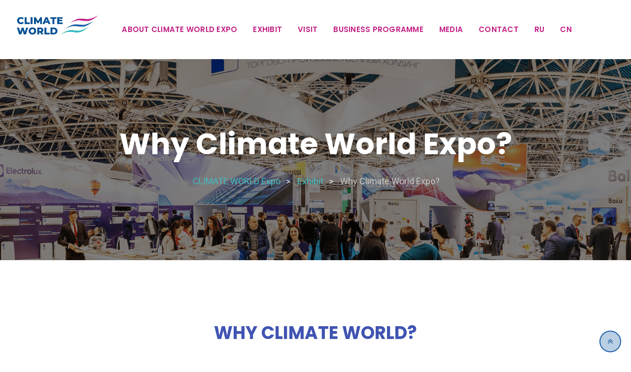

--- FILE ---
content_type: text/html; charset=UTF-8
request_url: https://www.climate-expo.com/exhibit-2/why_climate_world/
body_size: 19079
content:
<!doctype html>
<html lang="en-GB">
<head>
	<meta charset="UTF-8">
	<meta name="viewport" content="width=device-width, initial-scale=1.0">
	<meta http-equiv="X-UA-Compatible" content="IE=edge">
	<link rel="profile" href="https://gmpg.org/xfn/11">
	<meta name='robots' content='index, follow, max-image-preview:large, max-snippet:-1, max-video-preview:-1' />
<noscript><style>#preloader{display:none;}</style></noscript>
	<!-- This site is optimized with the Yoast SEO plugin v17.5 - https://yoast.com/wordpress/plugins/seo/ -->
	<title>Why Climate World Expo? &ndash; CLIMATE WORLD Expo</title>
	<link rel="canonical" href="https://www.climate-expo.com/exhibit-2/why_climate_world/" />
	<meta property="og:locale" content="en_GB" />
	<meta property="og:type" content="article" />
	<meta property="og:title" content="Why Climate World Expo? &ndash; CLIMATE WORLD Expo" />
	<meta property="og:description" content="WHY CLIMATE WORLD? CLIMATE WORLD’ s unique advantage and difference from other  exhibitions of a kind is its clearly defined specialization. Over the past sixteen years, the CLIMATE WORLD expo has developed several main profiles and identified five areas: Climate equipment Industrial and commercial cold Building automation and dispatching systems Tools, consumables, refrigerants, oils Training,..." />
	<meta property="og:url" content="https://www.climate-expo.com/exhibit-2/why_climate_world/" />
	<meta property="og:site_name" content="CLIMATE WORLD Expo" />
	<meta property="article:modified_time" content="2024-09-26T13:49:05+00:00" />
	<meta name="twitter:card" content="summary_large_image" />
	<meta name="twitter:label1" content="Estimated reading time" />
	<meta name="twitter:data1" content="1 minute" />
	<script type="application/ld+json" class="yoast-schema-graph">{"@context":"https://schema.org","@graph":[{"@type":"Organization","@id":"https://www.climate-expo.com/#organization","name":"Euroexpo Exhibitions and Congress Development GmbH","url":"https://www.climate-expo.com/","sameAs":[],"logo":{"@type":"ImageObject","@id":"https://www.climate-expo.com/#logo","inLanguage":"en-GB","url":"https://www.climate-expo.com/wp-content/uploads/2021/11/CW_LOGO_blue.png","contentUrl":"https://www.climate-expo.com/wp-content/uploads/2021/11/CW_LOGO_blue.png","width":801,"height":550,"caption":"Euroexpo Exhibitions and Congress Development GmbH"},"image":{"@id":"https://www.climate-expo.com/#logo"}},{"@type":"WebSite","@id":"https://www.climate-expo.com/#website","url":"https://www.climate-expo.com/","name":"Climate World","description":"INTERNATIONAL SPECIALISED HVAC &amp; R EXHIBITION","publisher":{"@id":"https://www.climate-expo.com/#organization"},"potentialAction":[{"@type":"SearchAction","target":{"@type":"EntryPoint","urlTemplate":"https://www.climate-expo.com/?s={search_term_string}"},"query-input":"required name=search_term_string"}],"inLanguage":"en-GB"},{"@type":"WebPage","@id":"https://www.climate-expo.com/exhibit-2/why_climate_world/#webpage","url":"https://www.climate-expo.com/exhibit-2/why_climate_world/","name":"Why Climate World Expo? &ndash; CLIMATE WORLD Expo","isPartOf":{"@id":"https://www.climate-expo.com/#website"},"datePublished":"2020-01-01T04:42:24+00:00","dateModified":"2024-09-26T13:49:05+00:00","breadcrumb":{"@id":"https://www.climate-expo.com/exhibit-2/why_climate_world/#breadcrumb"},"inLanguage":"en-GB","potentialAction":[{"@type":"ReadAction","target":["https://www.climate-expo.com/exhibit-2/why_climate_world/"]}]},{"@type":"BreadcrumbList","@id":"https://www.climate-expo.com/exhibit-2/why_climate_world/#breadcrumb","itemListElement":[{"@type":"ListItem","position":1,"name":"Home","item":"https://www.climate-expo.com/"},{"@type":"ListItem","position":2,"name":"Exhibit","item":"https://www.climate-expo.com/exhibit-2/"},{"@type":"ListItem","position":3,"name":"Why Climate World Expo?"}]}]}</script>
	<!-- / Yoast SEO plugin. -->


<link rel='dns-prefetch' href='//fonts.googleapis.com' />
<link rel='dns-prefetch' href='//s.w.org' />
<link rel='preconnect' href='https://fonts.gstatic.com' crossorigin />
<link rel="alternate" type="application/rss+xml" title="CLIMATE WORLD Expo &raquo; Feed" href="https://www.climate-expo.com/feed/" />
<link rel="alternate" type="application/rss+xml" title="CLIMATE WORLD Expo &raquo; Comments Feed" href="https://www.climate-expo.com/comments/feed/" />
		<!-- This site uses the Google Analytics by MonsterInsights plugin v8.25.0 - Using Analytics tracking - https://www.monsterinsights.com/ -->
		<!-- Note: MonsterInsights is not currently configured on this site. The site owner needs to authenticate with Google Analytics in the MonsterInsights settings panel. -->
					<!-- No tracking code set -->
				<!-- / Google Analytics by MonsterInsights -->
				<script type="text/javascript">
			window._wpemojiSettings = {"baseUrl":"https:\/\/s.w.org\/images\/core\/emoji\/13.1.0\/72x72\/","ext":".png","svgUrl":"https:\/\/s.w.org\/images\/core\/emoji\/13.1.0\/svg\/","svgExt":".svg","source":{"concatemoji":"https:\/\/www.climate-expo.com\/wp-includes\/js\/wp-emoji-release.min.js?ver=5.8.12"}};
			!function(e,a,t){var n,r,o,i=a.createElement("canvas"),p=i.getContext&&i.getContext("2d");function s(e,t){var a=String.fromCharCode;p.clearRect(0,0,i.width,i.height),p.fillText(a.apply(this,e),0,0);e=i.toDataURL();return p.clearRect(0,0,i.width,i.height),p.fillText(a.apply(this,t),0,0),e===i.toDataURL()}function c(e){var t=a.createElement("script");t.src=e,t.defer=t.type="text/javascript",a.getElementsByTagName("head")[0].appendChild(t)}for(o=Array("flag","emoji"),t.supports={everything:!0,everythingExceptFlag:!0},r=0;r<o.length;r++)t.supports[o[r]]=function(e){if(!p||!p.fillText)return!1;switch(p.textBaseline="top",p.font="600 32px Arial",e){case"flag":return s([127987,65039,8205,9895,65039],[127987,65039,8203,9895,65039])?!1:!s([55356,56826,55356,56819],[55356,56826,8203,55356,56819])&&!s([55356,57332,56128,56423,56128,56418,56128,56421,56128,56430,56128,56423,56128,56447],[55356,57332,8203,56128,56423,8203,56128,56418,8203,56128,56421,8203,56128,56430,8203,56128,56423,8203,56128,56447]);case"emoji":return!s([10084,65039,8205,55357,56613],[10084,65039,8203,55357,56613])}return!1}(o[r]),t.supports.everything=t.supports.everything&&t.supports[o[r]],"flag"!==o[r]&&(t.supports.everythingExceptFlag=t.supports.everythingExceptFlag&&t.supports[o[r]]);t.supports.everythingExceptFlag=t.supports.everythingExceptFlag&&!t.supports.flag,t.DOMReady=!1,t.readyCallback=function(){t.DOMReady=!0},t.supports.everything||(n=function(){t.readyCallback()},a.addEventListener?(a.addEventListener("DOMContentLoaded",n,!1),e.addEventListener("load",n,!1)):(e.attachEvent("onload",n),a.attachEvent("onreadystatechange",function(){"complete"===a.readyState&&t.readyCallback()})),(n=t.source||{}).concatemoji?c(n.concatemoji):n.wpemoji&&n.twemoji&&(c(n.twemoji),c(n.wpemoji)))}(window,document,window._wpemojiSettings);
		</script>
		<style type="text/css">
img.wp-smiley,
img.emoji {
	display: inline !important;
	border: none !important;
	box-shadow: none !important;
	height: 1em !important;
	width: 1em !important;
	margin: 0 .07em !important;
	vertical-align: -0.1em !important;
	background: none !important;
	padding: 0 !important;
}
</style>
	<link rel='stylesheet' id='layerslider-css'  href='https://www.climate-expo.com/wp-content/plugins/LayerSlider/static/layerslider/css/layerslider.css?ver=6.9.2' type='text/css' media='all' />
<link rel='stylesheet' id='wp-block-library-css'  href='https://www.climate-expo.com/wp-includes/css/dist/block-library/style.min.css?ver=5.8.12' type='text/css' media='all' />
<style id='wp-block-library-theme-inline-css' type='text/css'>
#start-resizable-editor-section{display:none}.wp-block-audio figcaption{color:#555;font-size:13px;text-align:center}.is-dark-theme .wp-block-audio figcaption{color:hsla(0,0%,100%,.65)}.wp-block-code{font-family:Menlo,Consolas,monaco,monospace;color:#1e1e1e;padding:.8em 1em;border:1px solid #ddd;border-radius:4px}.wp-block-embed figcaption{color:#555;font-size:13px;text-align:center}.is-dark-theme .wp-block-embed figcaption{color:hsla(0,0%,100%,.65)}.blocks-gallery-caption{color:#555;font-size:13px;text-align:center}.is-dark-theme .blocks-gallery-caption{color:hsla(0,0%,100%,.65)}.wp-block-image figcaption{color:#555;font-size:13px;text-align:center}.is-dark-theme .wp-block-image figcaption{color:hsla(0,0%,100%,.65)}.wp-block-pullquote{border-top:4px solid;border-bottom:4px solid;margin-bottom:1.75em;color:currentColor}.wp-block-pullquote__citation,.wp-block-pullquote cite,.wp-block-pullquote footer{color:currentColor;text-transform:uppercase;font-size:.8125em;font-style:normal}.wp-block-quote{border-left:.25em solid;margin:0 0 1.75em;padding-left:1em}.wp-block-quote cite,.wp-block-quote footer{color:currentColor;font-size:.8125em;position:relative;font-style:normal}.wp-block-quote.has-text-align-right{border-left:none;border-right:.25em solid;padding-left:0;padding-right:1em}.wp-block-quote.has-text-align-center{border:none;padding-left:0}.wp-block-quote.is-large,.wp-block-quote.is-style-large{border:none}.wp-block-search .wp-block-search__label{font-weight:700}.wp-block-group.has-background{padding:1.25em 2.375em;margin-top:0;margin-bottom:0}.wp-block-separator{border:none;border-bottom:2px solid;margin-left:auto;margin-right:auto;opacity:.4}.wp-block-separator:not(.is-style-wide):not(.is-style-dots){width:100px}.wp-block-separator.has-background:not(.is-style-dots){border-bottom:none;height:1px}.wp-block-separator.has-background:not(.is-style-wide):not(.is-style-dots){height:2px}.wp-block-table thead{border-bottom:3px solid}.wp-block-table tfoot{border-top:3px solid}.wp-block-table td,.wp-block-table th{padding:.5em;border:1px solid;word-break:normal}.wp-block-table figcaption{color:#555;font-size:13px;text-align:center}.is-dark-theme .wp-block-table figcaption{color:hsla(0,0%,100%,.65)}.wp-block-video figcaption{color:#555;font-size:13px;text-align:center}.is-dark-theme .wp-block-video figcaption{color:hsla(0,0%,100%,.65)}.wp-block-template-part.has-background{padding:1.25em 2.375em;margin-top:0;margin-bottom:0}#end-resizable-editor-section{display:none}
</style>
<link rel='stylesheet' id='fontawesome-css'  href='https://www.climate-expo.com/wp-content/plugins/gutentor/assets/library/fontawesome/css/all.min.css?ver=5.12.0' type='text/css' media='all' />
<link rel='stylesheet' id='wpness-grid-css'  href='https://www.climate-expo.com/wp-content/plugins/gutentor/assets/library/wpness-grid/wpness-grid.css?ver=1.0.0' type='text/css' media='all' />
<link rel='stylesheet' id='animate-css'  href='https://www.climate-expo.com/wp-content/plugins/gutentor/assets/library/animatecss/animate.min.css?ver=3.7.2' type='text/css' media='all' />
<link rel='stylesheet' id='redux-extendify-styles-css'  href='https://www.climate-expo.com/wp-content/plugins/redux-framework/redux-core/assets/css/extendify-utilities.css?ver=4.4.13' type='text/css' media='all' />
<link rel='stylesheet' id='contact-form-7-css'  href='https://www.climate-expo.com/wp-content/plugins/contact-form-7/includes/css/styles.css?ver=5.2.2' type='text/css' media='all' />
<link rel='stylesheet' id='qc-choice-css'  href='https://www.climate-expo.com/wp-content/plugins/quantcast-choice/public/css/style.min.css?ver=2.0.8' type='text/css' media='all' />
<link rel='stylesheet' id='elementor-icons-css'  href='https://www.climate-expo.com/wp-content/plugins/elementor/assets/lib/eicons/css/elementor-icons.min.css?ver=5.15.0' type='text/css' media='all' />
<link rel='stylesheet' id='elementor-frontend-legacy-css'  href='https://www.climate-expo.com/wp-content/plugins/elementor/assets/css/frontend-legacy.min.css?ver=3.6.0' type='text/css' media='all' />
<link rel='stylesheet' id='elementor-frontend-css'  href='https://www.climate-expo.com/wp-content/plugins/elementor/assets/css/frontend.min.css?ver=3.6.0' type='text/css' media='all' />
<style id='elementor-frontend-inline-css' type='text/css'>
.elementor-kit-3280{--e-global-color-primary:#6EC1E4;--e-global-color-secondary:#54595F;--e-global-color-text:#7A7A7A;--e-global-color-accent:#C31F84;--e-global-color-17e8a3c0:#000;--e-global-color-660bfe7:#FFF;--e-global-color-0708bd2:#1D60A7;--e-global-color-ed5d167:#C31F84;--e-global-color-17cdaff:#41BAC1;--e-global-typography-primary-font-family:"Roboto";--e-global-typography-primary-font-weight:600;--e-global-typography-secondary-font-family:"Roboto Slab";--e-global-typography-secondary-font-weight:400;--e-global-typography-text-font-family:"Roboto";--e-global-typography-text-font-weight:400;--e-global-typography-accent-font-family:"Roboto";--e-global-typography-accent-font-weight:500;}.elementor-section.elementor-section-boxed > .elementor-container{max-width:1240px;}.e-container{--container-max-width:1240px;}{}h1.entry-title{display:var(--page-title-display);}@media(max-width:1024px){.elementor-section.elementor-section-boxed > .elementor-container{max-width:1024px;}.e-container{--container-max-width:1024px;}}@media(max-width:767px){.elementor-section.elementor-section-boxed > .elementor-container{max-width:767px;}.e-container{--container-max-width:767px;}}
.elementor-1985 .elementor-element.elementor-element-412fce0{text-align:center;}.elementor-1985 .elementor-element.elementor-element-412fce0 .elementor-heading-title{color:#4054B2;}
</style>
<link rel='stylesheet' id='font-awesome-5-all-css'  href='https://www.climate-expo.com/wp-content/plugins/elementor/assets/lib/font-awesome/css/all.min.css?ver=3.6.0' type='text/css' media='all' />
<link rel='stylesheet' id='font-awesome-4-shim-css'  href='https://www.climate-expo.com/wp-content/plugins/elementor/assets/lib/font-awesome/css/v4-shims.min.css?ver=3.6.0' type='text/css' media='all' />
<link rel='stylesheet' id='bootstrap-css'  href='https://www.climate-expo.com/wp-content/themes/eventalk/assets/css/bootstrap.min.css?ver=1.6.3' type='text/css' media='all' />
<link rel='stylesheet' id='font-awesome-css'  href='https://www.climate-expo.com/wp-content/themes/eventalk/assets/css/font-awesome.min.css?ver=1.6.3' type='text/css' media='all' />
<link rel='stylesheet' id='eventalk-meanmenu-css'  href='https://www.climate-expo.com/wp-content/themes/eventalk/assets/css/meanmenu.css?ver=1.6.3' type='text/css' media='all' />
<link rel='stylesheet' id='eventalk-style-css'  href='https://www.climate-expo.com/wp-content/themes/eventalk/assets/css/style.css?ver=1.6.3' type='text/css' media='all' />
<link rel='stylesheet' id='eventalk-elementor-css'  href='https://www.climate-expo.com/wp-content/themes/eventalk/assets/css/elementor.css?ver=1.6.3' type='text/css' media='all' />
<link rel='stylesheet' id='eventalk-update-css-css'  href='https://www.climate-expo.com/wp-content/themes/eventalk/assets/css/update-css.css?ver=1.6.3' type='text/css' media='all' />
<style id='eventalk-dynamic-inline-css' type='text/css'>
.entry-banner{background-image: url(https://www.climate-expo.com/wp-content/uploads/2019/12/slide001.png)}.content-area {padding-top:120px;}  @media all and (max-width: 1199px) {.content-area {padding-top:100px;}}  @media all and (max-width: 991px) {.content-area {padding-top:100px;}}.content-area {padding-bottom:120px;}  @media all and (max-width: 1199px) {.content-area {padding-bottom:100px;}}  @media all and (max-width: 991px) {.content-area {padding-bottom:100px;}}.entry-banner {   background-attachment: fixed;  } .mobile-stick .mean-container .mean-bar{  background-color: #ffffff; } .primary-color { color: #1d60a7; } .secondery-color { color: #41bac1; } .primary-bgcolor, .bg-primary { background-color: #1d60a7!important; } .secondery-bgcolor, .bg-secondary { background-color: #41bac1!important; } .site-wrp .color-primary{ color: #1d60a7; } .overlay-primary80:before {  background-color: rgba(29, 96, 167, 0.8); } .overlay-primary90:before {  background-color: rgba(29, 96, 167, 0.9); } body #preloader { background-color: #1d60a7; } #tophead {   background-color: #ffffff; } #tophead .tophead-contact .fa, #tophead .tophead-address .fa{ color: #1d60a7; } #tophead, #tophead a, #tophead .tophead-social li a, #tophead .tophead-social li a:hover {   color: #444444; } #tophead .tophead-contact .fa, #tophead .tophead-address .fa { color: #41bac1; } .trheader #tophead{ background-color: rgba(255, 255, 255, 0.8); } .trheader #tophead, .trheader #tophead a, .trheader #tophead .tophead-social li a, .trheader #tophead .tophead-social li a:hover { color: #444444; } .topbar-style-5 #tophead .tophead-social li a:hover, .trheader.topbar-style-5 #tophead .tophead-social li a:hover { color: #41bac1; } .site-wrp .ls-v6 .ls-nav-prev:after, .site-wrp .ls-v6 .ls-nav-next:after { color: #41bac1 !important; }  .site-wrp .ls-v6 .ls-nav-prev, .site-wrp .ls-v6 .ls-nav-next { border: 2px solid #41bac1 !important; } .site-wrp .ls-v6 .ls-nav-next:hover, .site-wrp .ls-v6 .ls-nav-prev:hover{  border: 2px solid #41bac1 !important; background-color: #41bac1 !important; } .site-wrp .ls-v6 .ls-nav-next:after { border-right: 3px solid #41bac1 !important; }  .site-wrp .ls-v6 .ls-nav-prev:after, .site-wrp .ls-v6 .ls-nav-next:after {   border-top: 3px solid #41bac1 !important; } .site-wrp .ls-v6 .ls-nav-prev:after {  border-left: 3px solid #41bac1 !important; } .header-icon-area .search-box .search-button i{ color: #1d60a7; } .search-form .custom-search-input button.btn {  background-color: #41bac1; } .site-header .main-navigation ul li a { font-family: Poppins, sans-serif; font-size : 15px; font-weight : 600; line-height : 22px; color: #c31f84; text-transform : uppercase; font-style: normal; } .site-header .main-navigation ul.menu > li > a:hover, .site-header .main-navigation ul.menu > li.current-menu-item > a, .site-header .main-navigation ul.menu > li.current > a { color: #41bac1; } .trheader.non-stick .site-header .main-navigation ul.menu > li > a, .trheader.non-stick .site-header .search-box .search-button i, .trheader.non-stick .header-icon-seperator, .trheader.non-stick .header-icon-area .cart-icon-area > a, .trheader.non-stick .additional-menu-area a.side-menu-trigger { color: #ffffff; } .trheader.non-stick .site-header .main-navigation ul.menu > li > a:hover, .trheader.non-stick .site-header .main-navigation ul.menu > li.current-menu-item > a, .trheader.non-stick .site-header .main-navigation ul.menu > li.current > a { color: #41bac1; } .site-header .main-navigation ul li ul{  border-top: 1px solid #41bac1; } .site-header .main-navigation ul li ul li:hover > a { background-color: #41bac1;  } .site-header .main-navigation ul li ul li a { font-family: Poppins, sans-serif; font-size : 15px; font-weight : 500; line-height : 22px; color: #111111; text-transform : none; font-style: normal; } .stick .site-header { border-color: #1d60a7} .site-header .main-navigation ul li.mega-menu > ul.sub-menu { background-color: #41bac1} .site-header .main-navigation ul li.mega-menu ul.sub-menu li a { color: #111111} .site-header .main-navigation ul li.mega-menu ul.sub-menu li a:hover { background-color: #41bac1; color: #111111; } .mean-container a.meanmenu-reveal, .mean-container .mean-nav ul li a.mean-expand { color: #41bac1; } .mean-container a.meanmenu-reveal span { background-color: #41bac1; } .mean-container .mean-bar { border-color: #41bac1; } .mean-container .mean-nav ul li a { font-family: Poppins, sans-serif; font-size : 14px; font-weight : 500; line-height : 22px; color: #c31f84; text-transform : none; font-style: normal; } .mean-container .mean-nav ul li a:hover, .mean-container .mean-nav > ul > li.current-menu-item > a { color: #41bac1; } .header-icon-area .cart-icon-area .cart-icon-num { background-color: #41bac1; } .site-header .search-box .search-text { border-color: #41bac1; } .header-style-3 .header-social li a:hover { color: #41bac1; } .header-style-3.trheader .header-contact li a, .header-style-3.trheader .header-social li a { color: #ffffff; } .header-style-3.trheader .header-social li a:hover { color: #41bac1; } .header-style-4 .header-social li a:hover { color: #41bac1; } .header-style-4.trheader .header-contact li a, .header-style-4.trheader .header-social li a { color: #ffffff; } .header-style-4.trheader .header-social li a:hover { color: #41bac1; } .entry-banner .entry-banner-content h1 { color: #41bac1; } .breadcrumb-area .entry-breadcrumb span a, .breadcrumb-area .entry-breadcrumb span a span { color: #41bac1; } .breadcrumb-area .entry-breadcrumb span a:hover, .breadcrumb-area .entry-breadcrumb span a:hover span { color: #ffffff; } .breadcrumb-area .entry-breadcrumb { color: #ffffff; } .breadcrumb-area .entry-breadcrumb > span { color: #ffffff; }  <!-- .footer-layout1.bg-light { background-color: #111111 !important; } .footer-layout1.bg-light .widget > h3 { color: #ffffff; } .footer-layout1.bg-light .widget { color: #b3b3b3; } .footer-layout1.bg-light a:link, .footer-layout1.bg-light a:visited, .footer-layout1.bg-light widget_nav_menu ul.menu li:before { color: #b3b3b3; } .footer-layout1.bg-light .widget a:hover, .footer-layout1.bg-light .widget a:active { color: #41bac1; }  --> .footer-layout2 .footer-top-area .widget .btn-fill.size-md, .footer-layout2 .footer-top-area .widget .btn-ghost.size-md{ background-color: #41bac1; } .footer-layout2 .footer-top-area .widget .footer-widget-contact a:hover { color: #41bac1; } .widget_eventalk_info.widget ul li i, .footer-layout2 .footer-top-area .widget .footer-widget-contact:before, .footer-layout2 .footer-bottom-area a:hover{ color: #41bac1; } .widget.widget_eventalk_about ul li a:hover {  color: #1d60a7; } .kebo-tweets .ktweet .kmeta a { color: #1d60a7; } .footer-top-area .widget ul li:before { color: #41bac1; } .footer-top-area .widget a:hover, .footer-top-area .widget a:active { color: #1d60a7; } .footer-top-area { background-color: #111111 !important; } .footer-top-area .widget > h3 { color: #ffffff; } .footer-top-area .widget { color: #b3b3b3; } .footer-top-area a:link, .footer-top-area a:visited, .footer-top-area widget_nav_menu ul.menu li:before { color: #b3b3b3; } .footer-top-area .widget a:hover, .footer-top-area .widget a:active { color: #41bac1; } .footer-bottom-area { background-color: #111111; color: #8f8f8f; } a.scrollToTop { background-color: rgba(29, 96, 167, 0.3); color: #1d60a7; border-color: #1d60a7; } a.scrollToTop:hover, a.scrollToTop:focus , .sidebar-widget-area .widget_eventalk_info{ background-color: #1d60a7; } .footer-top-area .widget.widget_eventalk_info ul li i{ color: #41bac1; } .widget .category-type ul li:before { color: #1d60a7; } .widget h3:after { background-color: #41bac1; } footer .widget h3:after { background-color: #41bac1; } .widget ul li:before { color: #41bac1; } .widget ul li a:hover { color: #41bac1; } .widget_tag_cloud a:hover { border-color: #41bac1; background-color: #41bac1; } .footer-top-area .widget.widget_tag_cloud a:hover { border-color: #1d60a7; } .widget.widget_eventalk_about ul li a { border-color: #1d60a7; } .widget.widget_eventalk_info ul li i { color: #1d60a7; } .widget.widget_eventalk_menu ul li a i { color: #1d60a7; } body, ul li { font-family: 'Roboto', sans-serif; font-size: 16px; line-height: 28px; font-weight : 400; font-style: normal;  } h1 { font-family: 'Poppins', sans-serif; font-size: 52px; line-height: 50px; font-weight : 700; font-style: normal; } h2 { font-family: 'Poppins', sans-serif; font-size: 36px; line-height: 38px; font-weight : 700; font-style: normal; } h3 { font-family: 'Poppins', sans-serif; font-size: 28px; line-height: 36px; font-weight : 700; font-style: normal; } h4 { font-family: 'Poppins', sans-serif; font-size: 22px; line-height: 30px; font-weight : 700; font-style: normal; } h5 { font-family: 'Poppins', sans-serif; font-size: 18px; line-height: 26px; font-weight : 700; font-style: normal; } h6 { font-family: 'Poppins', sans-serif; font-size: 16px; line-height: 24px; font-weight : 500; font-style: normal; } .pagination-area ul li.active a, .pagination-area ul li a:hover, .pagination-area ul li span.current { background-color: #41bac1; } .price-table-layout2:hover .tpt-footer .tpt-footer-btn:hover { background-color: #41bac1; } .btn-ghost.color-light.hover-yellow:hover { border-color:#41bac1;  color: #41bac1; } .profile-social li a:hover { border: 1px solid #1d60a7; background: #1d60a7;  } .profile-social li a:hover { border: 1px solid #1d60a7; background-color: #1d60a7; } .rt-el-slider .nivo-directionNav a.nivo-prevNav, .rt-el-slider .nivo-directionNav a.nivo-nextNav {  border: 1px solid #41bac1; } .site-wrp .btn-fill.color-primary{ background-color: #1d60a7; border-color: #1d60a7; color: #ffffff; } .site-wrp .btn-fill.color-primary:hover{ color: #1d60a7; } .site-wrp .btn-fill.color-yellow{ background-color: #41bac1; border-color: #41bac1; } .btn-ghost.color-yellow{ border-color: #41bac1; color: #41bac1; } .btn-ghost.color-yellow:hover{ background-color: #41bac1; } .schedule-layout1 .schedule-time i{ color: #41bac1; } .site-wrp .btn-fill.color-yellow:hover{  border-color:#1d60a7;   background-color: #1d60a7;   color: #ffffff; } .site-wrp .btn-fill.color-yellow.gust:hover{  border-color:#41bac1;   background-color: transparent;   color: #41bac1; } .site-wrp .rtin-light .btn-fill.color-yellow.gust:hover{  border-color:#1d60a7;   background-color: #1d60a7;   color: #ffffff; }  .blog-layout1 .item-img .item-date{ background-color: #41bac1; } .site-wrp .btn-text:hover:before{ color: #41bac1; } .site-wrp .btn-text:hover{ color: #41bac1; } .rt-el-info-box.rtin-style1.rtin-dark .rtin-title a{ color: #41bac1; } .footer-layout1 .footer-social ul li a:before, .footer-layout1 .footer-social ul li a:after { background-color: #41bac1; } .footer-layout1 .footer-social ul li a:hover{ color: #41bac1; } .rt-el-cta-1.style2 .rtin-button a{ color: #1d60a7; } .rdtheme-button-1, .rdtheme-button-ghost-1 { background-color: #1d60a7; } .rdtheme-button-1:hover { background-color: #41bac1; } .rdtheme-button-ghost-1{ border-color: #1d60a7; } .rdtheme-button-2:hover { border-color: #1d60a7; background-color: #1d60a7; } .rdtheme-button-ghost-1:hover { color: #1d60a7; } .rdtheme-button-4 { border: 2px solid #1d60a7; } .rdtheme-button-4:hover {  background-color: #1d60a7; } .rt-el-services-box.rtin-style3:hover { -webkit-box-shadow: inset 2px 0px 73px 0px rgba(29, 96, 167, 0.5); -moz-box-shadow: inset 2px 0px 73px 0px rgba(29, 96, 167, 0.5); box-shadow: inset 2px 0px 73px 0px rgba(29, 96, 167, 0.5); } .rdtheme-button-2 { border: 2px solid #1d60a7; } .schedule-layout1 .schedule-title a:hover{ color: #41bac1; } a { color: #1d60a7; } a:hover, a:focus, a:active { color: #41bac1; } button, input[type="button"], input[type="reset"], input[type="submit"], .primary-list li:before { background-color: #1d60a7; } .post-each .entry-thumbnail-area .entry-meta-1 li i, .post-each .entry-thumbnail-area .entry-meta-1 li a:hover, .post-each .entry-content-area .entry-header a.entry-title:hover, .post-each .entry-content-area .read-more-btn i, .post-each .entry-content-area .read-more-btn:hover, .post-each.post-each-single .entry-content-area .entry-tags a:hover { color: #41bac1; } .site-index .sticky { border-color: #1d60a7; } .comments-area h3.comment-title:after, .comments-area .main-comments .comment-meta .reply-area a:hover, #respond .comment-reply-title:after, #respond form .btn-send { background-color: #41bac1; } #respond form .btn-send:hover { background-color: #1d60a7; } .error-page-area {   background-color: #1d60a7; } .error-page-area .error-page h3 { color: #ffffff; } .error-page-area .error-page p { color: #ffffff; } .team-single ul.rtin-social li a { border-color: #1d60a7; color: #1d60a7; } .team-single ul.rtin-social li a:hover, .team-single .rtin-content .rtin-heading:after, .team-single .rtin-skills .rtin-skill-each .progress .progress-bar, .rt-el-cta-1.style2, .rt-el-cta-1.style1{ background-color: #1d60a7; } .rt-project-archive .rt-project-arc-1 .rtin-item .rtin-img:before { background-color: rgba(29, 96, 167, 0.8); } .rt-project-archive .rt-project-arc-1 .rtin-item .rtin-img .rtin-icon-wrap .rtin-icon, .rt-project-archive .rt-project-arc-1 .rtin-item .rtin-content .rtin-title a:hover { color: #1d60a7; } .post-each .entry-content-area:hover .entry-meta-2 li.vcard-comments i{ color: #41bac1;  } .post-each .entry-meta-1 li i, .post-each .entry-content-area:hover .entry-meta-2 li.vcard-author i{ color: #41bac1;  } .blog-layout3.thumb-img .item-date-wrap .item-date { background-color: #41bac1;  } .blog-layout3.thumb-img .item-date-wrap .item-date:before { background-color: #41bac1; } .site-wrp .btn-text.hover-yellow:hover:before{ color: #1d60a7; } .site-wrp .btn-text.hover-yellow:hover{ color: #41bac1; } .blog-layout3 .item-date-wrap .item-date {  background-color: #41bac1; } .blog-layout3 .item-date-wrap .item-date:before {  background: rgba(65, 186, 193, 0.9); } .widget_eventalk_posts p.date, .widget_eventalk_posts h4 a:hover { color: #41bac1; } .post-each .entry-content-area .entry-header .entry-meta-2 li a:hover{ color: #1d60a7; } .blog-layout2 .item-img .item-date { background-color: #41bac1; } .title-light.hover-primary a:hover, .title-regular.hover-primary a:hover, .title-medium.hover-primary a:hover, .title-semibold.hover-primary a:hover, .title-bold.hover-primary a:hover, .title-black.hover-primary a:hover { color: #41bac1; } .woocommerce .widget_price_filter .ui-slider .ui-slider-range, .woocommerce .widget_price_filter .ui-slider .ui-slider-handle, .rt-woo-nav .owl-custom-nav-title:after, .rt-woo-nav .owl-custom-nav .owl-prev:hover, .rt-woo-nav .owl-custom-nav .owl-next:hover, .woocommerce ul.products li.product .onsale, .woocommerce span.onsale, .woocommerce a.added_to_cart, .woocommerce div.product form.cart .button, .woocommerce #respond input#submit, .woocommerce a.button, .woocommerce button.button, .woocommerce input.button, p.demo_store, .woocommerce #respond input#submit.disabled:hover, .woocommerce #respond input#submit:disabled:hover, .woocommerce #respond input#submit[disabled]:disabled:hover, .woocommerce a.button.disabled:hover, .woocommerce a.button:disabled:hover, .woocommerce a.button[disabled]:disabled:hover, .woocommerce button.button.disabled:hover, .woocommerce button.button:disabled:hover, .woocommerce button.button[disabled]:disabled:hover, .woocommerce input.button.disabled:hover, .woocommerce input.button:disabled:hover, .woocommerce input.button[disabled]:disabled:hover, .woocommerce #respond input#submit.alt, .woocommerce a.button.alt, .woocommerce button.button.alt, .woocommerce input.button.alt { background-color: #1d60a7; } .product-grid-view .view-mode ul li.grid-view-nav a, .product-list-view .view-mode ul li.list-view-nav a, .woocommerce ul.products li.product h3 a:hover, .woocommerce div.product p.price, .woocommerce div.product span.price, .woocommerce div.product .product-meta a:hover, .woocommerce div.product .product_meta a:hover, .woocommerce div.product .woocommerce-tabs ul.tabs li.active a, .woocommerce a.woocommerce-review-link:hover, .woocommerce-message:before, .woocommerce-info::before { color: #1d60a7; } .woocommerce-message, .woocommerce-info { border-color: #1d60a7; } .woocommerce .product-thumb-area .product-info ul li a:hover { color: #1d60a7; } .rt-el-title.style2 .rtin-title:after, .rt-el-twt-3.rtin-dark .rtin-title:after{ background-color: #1d60a7; } .header-icon-area .search-box .search-button i{ color: #1d60a7; } #tophead .tophead-social li a:hover{  color: #1d60a7; } .rt-owl-nav .owl-theme .owl-nav > div { color: #1d60a7; } .rt-owl-nav .owl-theme .owl-nav > div { border-color: #1d60a7;  } .rt-owl-nav .owl-theme .owl-nav > div:hover {  background-color: #1d60a7; } .rt-owl-dot .owl-theme .owl-dots .owl-dot.active span, .rt-owl-dot .owl-theme .owl-dots .owl-dot:hover span { background-color: #1d60a7; } .rt-el-post-slider .rtin-item .rtin-content-area .date-time {  color: #1d60a7; } .rt-el-post-slider .rtin-item .rtin-content-area .rtin-header .rtin-title a:hover, .rt-el-post-slider .rtin-item .rtin-content-area .read-more-btn i, .rt-el-post-slider .rtin-item .rtin-content-area .read-more-btn:hover { color: #1d60a7; } .about-layout2.rtin-layout3 .video-area .video-icon .popup-video {  color: #1d60a7; } .about-layout2.rtin-layout3 .video-area .video-icon .play-btn:hover { background-color: #41bac1; color: #41bac1; } .speaker-layout4 .item-title .title a:hover { color: #1d60a7; } .title-bar:before {  background-color: #1d60a7; } .speaker-layout3:before { background: rgba(29, 96, 167, 0.8); } .speaker-layout3 .item-social ul li a{ color: #41bac1; } .speaker-layout1 .item-img:before {  background: rgba(65, 186, 193, 0.9); } .speaker-layout2 .item-social ul li a:hover { color: #41bac1; } .title-light.hover-yellow a:hover, .title-regular.hover-yellow a:hover, .title-medium.hover-yellow a:hover, .title-semibold.hover-yellow a:hover, .title-bold.hover-yellow a:hover, .title-black.hover-yellow a:hover{ color: #41bac1; } .speaker-layout2:before { background: rgba(29, 96, 167, 0.8); } .rt-el-gallrey-tab a { border-color: #41bac1; } .rt-el-gallrey-tab a:hover, .rt-el-gallrey-tab .current { background-color: #41bac1; color: #111 !important; } .rt-el-gallrey-1 .rtin-item .rtin-content { background-color: #1d60a7; } .rt-el-gallrey-1 .rtin-item .rtin-icon:hover { color: #1d60a7; } .rt-el-gallrey-box .rtin-content .rtin-title a:hover{ color: #1d60a7; } .rt-el-gallrey-1 .rtin-item:before {  background-color: rgba(29, 96, 167, 0.8); } .rt-el-post-slider .rtin-item .rtin-thumbnail-area .rtin-meta-1 {  background-color: rgba(29, 96, 167, 0.8); } .rt-el-gallrey-1 .rtin-item .rtin-icon:hover { color: #1d60a7; } .sidebar-widget-area .contact-us-form { background-color: #1d60a7; } .sidebar-widget-area .contact-us-form .form-group .form-control { background: #41bac1; } .services-single .rtin-heading:after{ background-color: #1d60a7; } .rt-el-title.style3 .rtin-title:after{ background-color: #1d60a7; } .rt-el-gallrey-2 .rtin-item:before { background-image: linear-gradient(transparent, #1d60a7), linear-gradient(transparent, #1d60a7); } .rt-el-gallrey-2 .rtin-item .rtin-icon:hover { color: #1d60a7; } .rt-el-gallrey-3 .rtin-item:before { background-color: rgba(29, 96, 167, 0.8); } .rt-el-gallrey-3 .rtin-item .rtin-content .rtin-icon { color: #1d60a7; } .rt-el-services-box.rtin-style3 .rtin-content .rtin-title:after { background-color: #1d60a7; } .services-single .rtin-heading:after, .rt-el-title.style3 .rtin-title:after { background-color: #1d60a7; } .widget .category-type ul li a:hover { background-color: #1d60a7; }  .rt-el-cta-1 { background-color: #1d60a7; } .rt-el-counter .rtin-left .fa, .rt-el-counter .rtin-item .rtin-right.text-center .rtin-title { color: #1d60a7; } .rt-el-info-box .rtin-content .rtin-title a:hover { color: #1d60a7; } .rt-el-info-box.rtin-style1.rtin-light .rtin-content .rtin-title a, .rt-el-info-box.rtin-style1.rtin-light .rtin-icon i, .rt-el-info-box.rtin-style1.rtin-light .rtin-content .rtin-title { color: #41bac1!important;; } .rt-el-info-box.rtin-style3 .rtin-icon .rtin-button {  background-color: rgba(29, 96, 167, 0.9); } .rt-el-twt-2 .rtin-title span { color: #1d60a7; } .rt-el-twt-2 .rtin-content ul li:after { color: #1d60a7; } .rt-el-twt-3 .rtin-title:after { background-color: #1d60a7; } .rt-el-nav-menu.widget ul li.current-menu-item a, .rt-el-nav-menu.widget ul li.current-menu-item a:hover { background-color: #41bac1; } .site-header .main-navigation > nav > ul > li > a:after { background-color: #41bac1; } .rt-el-contact ul li i { color: #1d60a7; } .schedule-wrapper-8 .schedule-title a:hover { color: #41bac1; } .schedule-wrapper-8 .schedule-list-info li i, .schedule-wrapper-8 .details-down:hover, .schedule-wrapper-8 .schedule-time i { color: #41bac1; } .schedule-layout3 .schedule-nav li a:hover { color: #41bac1; } .schedule-layout3 .schedule-nav li a:hover:before { color: #41bac1; } .schedule-layout3 .schedule-nav li .active:before { color: #41bac1; } .schedule-layout3 .schedule-nav li .active { color: #41bac1; } .schedule-layout2 .schedule-nav li a:before { background:#41bac1; } .schedule-layout2 .schedule-nav li a:hover { background:#41bac1; } .slider-layout2 .comingsoon-inner .comingsoon-content .upcoming-event-info{ color: #41bac1; } .rt-el-slider .nivo-directionNav a.nivo-prevNav:before, .rt-el-slider .nivo-directionNav a.nivo-nextNav:before { color: #41bac1; } .rt-el-slider .nivo-directionNav a.nivo-prevNav:hover, .rt-el-slider .nivo-directionNav a.nivo-nextNav:hover {  background-color: #41bac1; }  .skew{ background: rgba(29, 96, 167, 0.7);  } .skew_2{ background: rgba(29, 96, 167, 0.6);  } .skew_3{ background: rgba(29, 96, 167, 0.5);  } .price-table-layout3 .tpt-col-inner:hover{ background: #1d60a7; } .price-table-layout2:after { background: #41bac1; } .price-table-layout2 .tpt-header .tpt-header-top .tpt-title:before { background-color: #41bac1; } .price-table-layout2 .tpt-header .tpt-header-top .tpt-title:after { background-color: #41bac1; } .price-table-layout3 .tpt-footer .tpt-footer-btn {  background-color: #41bac1; } .price-table-layout3 .tpt-col-inner:hover .tpt-header .tpt-header-top { border-bottom: 1px solid #41bac1; }
</style>
<link rel="preload" as="style" href="https://fonts.googleapis.com/css?family=Poppins:600,500,700%7CRoboto:400&#038;display=swap&#038;ver=1710351032" /><link rel="stylesheet" href="https://fonts.googleapis.com/css?family=Poppins:600,500,700%7CRoboto:400&#038;display=swap&#038;ver=1710351032" media="print" onload="this.media='all'"><noscript><link rel="stylesheet" href="https://fonts.googleapis.com/css?family=Poppins:600,500,700%7CRoboto:400&#038;display=swap&#038;ver=1710351032" /></noscript><link rel='stylesheet' id='google-fonts-1-css'  href='https://fonts.googleapis.com/css?family=Roboto%3A100%2C100italic%2C200%2C200italic%2C300%2C300italic%2C400%2C400italic%2C500%2C500italic%2C600%2C600italic%2C700%2C700italic%2C800%2C800italic%2C900%2C900italic%7CRoboto+Slab%3A100%2C100italic%2C200%2C200italic%2C300%2C300italic%2C400%2C400italic%2C500%2C500italic%2C600%2C600italic%2C700%2C700italic%2C800%2C800italic%2C900%2C900italic&#038;display=auto&#038;ver=5.8.12' type='text/css' media='all' />
<script type='text/javascript' id='layerslider-greensock-js-extra'>
/* <![CDATA[ */
var LS_Meta = {"v":"6.9.2"};
/* ]]> */
</script>
<script type='text/javascript' src='https://www.climate-expo.com/wp-content/plugins/LayerSlider/static/layerslider/js/greensock.js?ver=1.19.0' id='layerslider-greensock-js'></script>
<script type='text/javascript' src='https://www.climate-expo.com/wp-includes/js/jquery/jquery.min.js?ver=3.6.0' id='jquery-core-js'></script>
<script type='text/javascript' src='https://www.climate-expo.com/wp-includes/js/jquery/jquery-migrate.min.js?ver=3.3.2' id='jquery-migrate-js'></script>
<script type='text/javascript' src='https://www.climate-expo.com/wp-content/plugins/LayerSlider/static/layerslider/js/layerslider.kreaturamedia.jquery.js?ver=6.9.2' id='layerslider-js'></script>
<script type='text/javascript' src='https://www.climate-expo.com/wp-content/plugins/LayerSlider/static/layerslider/js/layerslider.transitions.js?ver=6.9.2' id='layerslider-transitions-js'></script>
<script type='text/javascript' id='qc-choice-js-extra'>
/* <![CDATA[ */
var choice_cmp_config = {"utid":"5YfuwjYBa2zRQ","ccpa":"","datalayer":""};
/* ]]> */
</script>
<script type='text/javascript' async="async" src='https://www.climate-expo.com/wp-content/plugins/quantcast-choice/public/js/script.min.js?ver=2.0.8' id='qc-choice-js'></script>
<script type='text/javascript' src='https://www.climate-expo.com/wp-content/plugins/elementor/assets/lib/font-awesome/js/v4-shims.min.js?ver=3.6.0' id='font-awesome-4-shim-js'></script>
<script type='text/javascript' src='https://www.climate-expo.com/wp-content/themes/eventalk/assets/js/popper.js?ver=1.6.3' id='popper-js'></script>
<script type='text/javascript' src='https://www.climate-expo.com/wp-content/themes/eventalk/assets/js/jquery.countdown.min.js?ver=1.6.3' id='countdown-js'></script>
<meta name="generator" content="Powered by LayerSlider 6.9.2 - Multi-Purpose, Responsive, Parallax, Mobile-Friendly Slider Plugin for WordPress." />
<!-- LayerSlider updates and docs at: https://layerslider.kreaturamedia.com -->
<link rel="https://api.w.org/" href="https://www.climate-expo.com/wp-json/" /><link rel="alternate" type="application/json" href="https://www.climate-expo.com/wp-json/wp/v2/pages/1985" /><link rel="EditURI" type="application/rsd+xml" title="RSD" href="https://www.climate-expo.com/xmlrpc.php?rsd" />
<link rel="wlwmanifest" type="application/wlwmanifest+xml" href="https://www.climate-expo.com/wp-includes/wlwmanifest.xml" /> 
<meta name="generator" content="WordPress 5.8.12" />
<link rel='shortlink' href='https://www.climate-expo.com/?p=1985' />
<link rel="alternate" type="application/json+oembed" href="https://www.climate-expo.com/wp-json/oembed/1.0/embed?url=https%3A%2F%2Fwww.climate-expo.com%2Fexhibit-2%2Fwhy_climate_world%2F" />
<link rel="alternate" type="text/xml+oembed" href="https://www.climate-expo.com/wp-json/oembed/1.0/embed?url=https%3A%2F%2Fwww.climate-expo.com%2Fexhibit-2%2Fwhy_climate_world%2F&#038;format=xml" />
<meta name="generator" content="Redux 4.4.13" />
        <script type="text/javascript">
            var jQueryMigrateHelperHasSentDowngrade = false;

			window.onerror = function( msg, url, line, col, error ) {
				// Break out early, do not processing if a downgrade reqeust was already sent.
				if ( jQueryMigrateHelperHasSentDowngrade ) {
					return true;
                }

				var xhr = new XMLHttpRequest();
				var nonce = '24264b1f40';
				var jQueryFunctions = [
					'andSelf',
					'browser',
					'live',
					'boxModel',
					'support.boxModel',
					'size',
					'swap',
					'clean',
					'sub',
                ];
				var match_pattern = /\)\.(.+?) is not a function/;
                var erroredFunction = msg.match( match_pattern );

                // If there was no matching functions, do not try to downgrade.
                if ( null === erroredFunction || typeof erroredFunction !== 'object' || typeof erroredFunction[1] === "undefined" || -1 === jQueryFunctions.indexOf( erroredFunction[1] ) ) {
                    return true;
                }

                // Set that we've now attempted a downgrade request.
                jQueryMigrateHelperHasSentDowngrade = true;

				xhr.open( 'POST', 'https://www.climate-expo.com/wp-admin/admin-ajax.php' );
				xhr.setRequestHeader( 'Content-Type', 'application/x-www-form-urlencoded' );
				xhr.onload = function () {
					var response,
                        reload = false;

					if ( 200 === xhr.status ) {
                        try {
                        	response = JSON.parse( xhr.response );

                        	reload = response.data.reload;
                        } catch ( e ) {
                        	reload = false;
                        }
                    }

					// Automatically reload the page if a deprecation caused an automatic downgrade, ensure visitors get the best possible experience.
					if ( reload ) {
						location.reload();
                    }
				};

				xhr.send( encodeURI( 'action=jquery-migrate-downgrade-version&_wpnonce=' + nonce ) );

				// Suppress error alerts in older browsers
				return true;
			}
        </script>

		<link rel="icon" href="https://www.climate-expo.com/wp-content/uploads/2024/03/Logo_Quadratisch_10cm-1-e1710351545435-150x150.png" sizes="32x32" />
<link rel="icon" href="https://www.climate-expo.com/wp-content/uploads/2024/03/Logo_Quadratisch_10cm-1-e1710351545435-400x400.png" sizes="192x192" />
<link rel="apple-touch-icon" href="https://www.climate-expo.com/wp-content/uploads/2024/03/Logo_Quadratisch_10cm-1-e1710351545435-400x400.png" />
<meta name="msapplication-TileImage" content="https://www.climate-expo.com/wp-content/uploads/2024/03/Logo_Quadratisch_10cm-1-e1710351545435-400x400.png" />
		<style type="text/css" id="wp-custom-css">
			.schedule-layout3.schedule-layout6-new .schedule-nav li a .day-number {
	font-size: 24px;	
}
.schedule-layout3.schedule-layout5-new .schedule-nav li a .day-number {
	font-size: 24px;	
}
.trheader .entry-banner::after {

    position: absolute;
    content: "";
    background: 

    rgba(119, 119, 120, 0.5);
    height: 100%;
    width: 100%;
    top: 0;
    left: 0;
    right: 0;
    margin: 0 auto;

}
.trheader.non-stick .site-header .main-navigation ul.menu > li > a, .trheader.non-stick .site-header .search-box .search-button i, .trheader.non-stick .header-icon-seperator, .trheader.non-stick .header-icon-area .cart-icon-area > a, .trheader.non-stick .additional-menu-area a.side-menu-trigger {
    color: #ffffff;
}
.stick {
    position: fixed;
    z-index: 99999;
    width: 100%;
    top: 0;
    transition: all 0.5 ease-out 0s !important;
    border-bottom: 2px solid 
    #ed1c24;
}
.non-stick.trheader .stick {
    background-color: 
    #fff;
}
.site-header .site-branding a img {
    width: auto;
	height:120px;
    padding: 5px 0;
    transition: all 0.5 ease-out 0s;
}
.menu-main-container {float:left;}
.non-stick.trheader .stick {
    background-color: #777778;
}
.footer-top-area {
    background-color: 
    #777778 !important;
}
.footer-layout2 .footer-bottom-area {
    background-color: 
#777778;
text-align: center;
color:    #ffffff;
    padding: 25px 0 1px;
}
.title_sp {display:none;}
.munter-bg {
    width: 1600px;
    height: 932px;
    background-color: rgba(255, 255, 255, 0.0) !important;
    background-image: url('/wp-content/themes/eventalk-child/bg.png');
    background-position: top right;
    margin: auto;
    color: #fff;
    padding: 20px;
    text-align: center;
}
.speaker-layout1 .item-img img {
    width: 100%;
	display:none;
}		</style>
		</head>
<body class="page-template-default page page-id-1985 page-child parent-pageid-496 wp-embed-responsive gutentor-active non-stick header-style-7 mobile-stick no-sidebar product-grid-view elementor-default elementor-kit-3280 elementor-page elementor-page-1985">
	<div id="page" class="site site-wrp full-layout">
	<a class="skip-link screen-reader-text" href="#content">Skip to content</a>
	<header id="masthead" class="site-header">
		

<div class="masthead-container full-width-left-compress new-header-2">
	<div class="container-fluid">
		<div class="row no-gutters d-flex align-items-center">
			
			<div class="col-sm-2 col-xs-12">
				<div class="site-branding site-logo">
					<a class="dark-logo" href="https://www.climate-expo.com/"><img src="https://www.climate-expo.com/wp-content/uploads/2024/03/Logo_Quadratisch_10cm.png" alt="CLIMATE WORLD Expo"></a>
					<a class="light-logo" href="https://www.climate-expo.com/"><img src="https://www.climate-expo.com/wp-content/uploads/2024/03/Logo_Quadratisch_10cm.png" alt="CLIMATE WORLD Expo"></a>
				</div>
			</div>

			<div class="col-sm-10 col-xs-12">		
				<div id="site-navigation" class="main-navigation">
					<nav class="menu-main-container"><ul id="menu-main" class="menu"><li id="menu-item-2919" class="menu-item menu-item-type-post_type menu-item-object-page menu-item-has-children menu-item-2919"><a href="https://www.climate-expo.com/about_climate_world/">About Climate World Expo</a>
<ul class="sub-menu">
	<li id="menu-item-3188" class="menu-item menu-item-type-post_type menu-item-object-page menu-item-3188"><a href="https://www.climate-expo.com/about_climate_world/facts-figures/">Facts &#038; figures</a></li>
	<li id="menu-item-2952" class="menu-item menu-item-type-post_type menu-item-object-page menu-item-2952"><a href="https://www.climate-expo.com/about_climate_world/topics_product_groups/">Topics &#038; product groups</a></li>
	<li id="menu-item-2949" class="menu-item menu-item-type-post_type menu-item-object-page menu-item-2949"><a href="https://www.climate-expo.com/about_climate_world/statistics_flashback/">Statistics and flashback</a></li>
	<li id="menu-item-2951" class="menu-item menu-item-type-post_type menu-item-object-page menu-item-2951"><a href="https://www.climate-expo.com/about_climate_world/testimonials_market_overview/">Testimonials &#038; market overview</a></li>
	<li id="menu-item-2950" class="menu-item menu-item-type-post_type menu-item-object-page menu-item-2950"><a href="https://www.climate-expo.com/about_climate_world/supporting_partners/">Supporting partners</a></li>
</ul>
</li>
<li id="menu-item-2920" class="menu-item menu-item-type-post_type menu-item-object-page current-page-ancestor current-menu-ancestor current-menu-parent current-page-parent current_page_parent current_page_ancestor menu-item-has-children menu-item-2920"><a href="https://www.climate-expo.com/exhibit-2/">Exhibit</a>
<ul class="sub-menu">
	<li id="menu-item-2956" class="menu-item menu-item-type-post_type menu-item-object-page current-menu-item page_item page-item-1985 current_page_item menu-item-2956"><a href="https://www.climate-expo.com/exhibit-2/why_climate_world/" aria-current="page">Why Climate World Expo?</a></li>
	<li id="menu-item-2953" class="menu-item menu-item-type-post_type menu-item-object-page menu-item-2953"><a href="https://www.climate-expo.com/exhibit-2/stand_booking_inquiry/">Stand booking inquiry</a></li>
	<li id="menu-item-2946" class="menu-item menu-item-type-post_type menu-item-object-page menu-item-2946"><a href="https://www.climate-expo.com/exhibit-2/exhibitor_order_forms/">Exhibitor order forms</a></li>
	<li id="menu-item-5408" class="menu-item menu-item-type-post_type menu-item-object-page menu-item-5408"><a href="https://www.climate-expo.com/delivery-of-cargo/">Delivery of cargo</a></li>
</ul>
</li>
<li id="menu-item-2808" class="menu-item menu-item-type-post_type menu-item-object-page menu-item-has-children menu-item-2808"><a href="https://www.climate-expo.com/visit/">Visit</a>
<ul class="sub-menu">
	<li id="menu-item-2980" class="menu-item menu-item-type-post_type menu-item-object-page menu-item-2980"><a href="https://www.climate-expo.com/visit/why-visit/">Why visit?</a></li>
	<li id="menu-item-913" class="menu-item menu-item-type-post_type menu-item-object-page menu-item-913"><a href="https://www.climate-expo.com/visit/trade_visitor_registration/">Trade Visitor registration</a></li>
	<li id="menu-item-2976" class="menu-item menu-item-type-post_type menu-item-object-page menu-item-2976"><a href="https://www.climate-expo.com/visit/exhibitor_list/">Exhibitor list 2024</a></li>
	<li id="menu-item-914" class="menu-item menu-item-type-post_type menu-item-object-page menu-item-914"><a href="https://www.climate-expo.com/visit/accommodation_and_visa_support/">Exhibition Guide</a></li>
	<li id="menu-item-915" class="menu-item menu-item-type-post_type menu-item-object-page menu-item-915"><a href="https://www.climate-expo.com/visit/floor_plan/">Floor plan</a></li>
	<li id="menu-item-2979" class="menu-item menu-item-type-post_type menu-item-object-page menu-item-2979"><a href="https://www.climate-expo.com/visit/venue_and_opening_hours/">Venue and opening hours</a></li>
	<li id="menu-item-5393" class="menu-item menu-item-type-post_type menu-item-object-page menu-item-5393"><a href="https://www.climate-expo.com/accomodation/">Accomodation</a></li>
</ul>
</li>
<li id="menu-item-2845" class="menu-item menu-item-type-post_type menu-item-object-page menu-item-has-children menu-item-2845"><a href="https://www.climate-expo.com/business_programm/">Business Programme</a>
<ul class="sub-menu">
	<li id="menu-item-2943" class="menu-item menu-item-type-post_type menu-item-object-page menu-item-2943"><a href="https://www.climate-expo.com/business_programm/supporting_associations/">Supporting associations</a></li>
	<li id="menu-item-2944" class="menu-item menu-item-type-post_type menu-item-object-page menu-item-2944"><a href="https://www.climate-expo.com/business_programm/partne_-hvac-r_events_worldwide/">Partner HVAC R events worldwide</a></li>
</ul>
</li>
<li id="menu-item-2921" class="menu-item menu-item-type-post_type menu-item-object-page menu-item-has-children menu-item-2921"><a href="https://www.climate-expo.com/media/">Media</a>
<ul class="sub-menu">
	<li id="menu-item-4408" class="menu-item menu-item-type-post_type menu-item-object-page menu-item-4408"><a href="https://www.climate-expo.com/media/news/">News</a></li>
	<li id="menu-item-2973" class="menu-item menu-item-type-post_type menu-item-object-page menu-item-2973"><a href="https://www.climate-expo.com/media/press-releases-newsletter/">Press releases &#038; Newsletter</a></li>
	<li id="menu-item-2942" class="menu-item menu-item-type-post_type menu-item-object-page menu-item-2942"><a href="https://www.climate-expo.com/media/media_partners/">Media partners</a></li>
	<li id="menu-item-2972" class="menu-item menu-item-type-post_type menu-item-object-page menu-item-2972"><a href="https://www.climate-expo.com/media/photo-and-video/">Photo and Video</a></li>
	<li id="menu-item-2971" class="menu-item menu-item-type-post_type menu-item-object-page menu-item-2971"><a href="https://www.climate-expo.com/media/exhibitor-news/">Download area</a></li>
</ul>
</li>
<li id="menu-item-3356" class="menu-item menu-item-type-post_type menu-item-object-page menu-item-3356"><a href="https://www.climate-expo.com/contact/">Contact</a></li>
<li id="menu-item-4563" class="menu-item menu-item-type-custom menu-item-object-custom menu-item-4563"><a href="https://www.climatexpo.ru/">RU</a></li>
<li id="menu-item-5100" class="menu-item menu-item-type-custom menu-item-object-custom menu-item-5100"><a href="http://www.euro-expo.cn/bk_27559090.html">CN</a></li>
</ul></nav>				</div>
			</div>	

					</div>		
	</div>
</div>	</header>
			<div id="meanmenu"></div>
	<div id="content" class="site-content">
			<div class="entry-banner">
		<div class="inner-page-banner">	
		<div class="container">
			<div class="entry-banner-content breadcrumbs-area">
				<h1 class="entry-title">Why Climate World Expo?</h1>
									<div class="breadcrumb-area"><div class="entry-breadcrumb"><!-- Breadcrumb NavXT 7.3.0 -->
<span property="itemListElement" typeof="ListItem"><a property="item" typeof="WebPage" title="Go to CLIMATE WORLD Expo." href="https://www.climate-expo.com" class="home"><span property="name">CLIMATE WORLD Expo</span></a><meta property="position" content="1"></span> &gt; <span property="itemListElement" typeof="ListItem"><a property="item" typeof="WebPage" title="Go to Exhibit." href="https://www.climate-expo.com/exhibit-2/" class="post post-page"><span property="name">Exhibit</span></a><meta property="position" content="2"></span> &gt; <span property="itemListElement" typeof="ListItem"><span property="name">Why Climate World Expo?</span><meta property="position" content="3"></span></div></div>							</div>
		</div>
	</div>
	</div>

<div id="primary" class="content-area event-page-area">
	<div class="container">
		<div class="row">
						<div class="col-sm-12 col-xs-12">
				<main id="main" class="site-main ">
											<article id="post-1985" class="post-1985 page type-page status-publish hentry">
		<div class="entry-content">
				<div data-elementor-type="wp-post" data-elementor-id="1985" class="elementor elementor-1985">
						<div class="elementor-inner">
				<div class="elementor-section-wrap">
									<section class="elementor-section elementor-top-section elementor-element elementor-element-f663322 elementor-section-boxed elementor-section-height-default elementor-section-height-default" data-id="f663322" data-element_type="section">
						<div class="elementor-container elementor-column-gap-default">
							<div class="elementor-row">
					<div class="elementor-column elementor-col-100 elementor-top-column elementor-element elementor-element-b6aa9c9" data-id="b6aa9c9" data-element_type="column">
			<div class="elementor-column-wrap elementor-element-populated">
							<div class="elementor-widget-wrap">
						<div class="elementor-element elementor-element-412fce0 elementor-widget elementor-widget-heading" data-id="412fce0" data-element_type="widget" data-widget_type="heading.default">
				<div class="elementor-widget-container">
			<h2 class="elementor-heading-title elementor-size-default">WHY CLIMATE WORLD?</h2>		</div>
				</div>
						</div>
					</div>
		</div>
								</div>
					</div>
		</section>
				<section class="elementor-section elementor-top-section elementor-element elementor-element-2dc3cdb elementor-section-boxed elementor-section-height-default elementor-section-height-default" data-id="2dc3cdb" data-element_type="section">
						<div class="elementor-container elementor-column-gap-default">
							<div class="elementor-row">
					<div class="elementor-column elementor-col-100 elementor-top-column elementor-element elementor-element-160e9af" data-id="160e9af" data-element_type="column">
			<div class="elementor-column-wrap elementor-element-populated">
							<div class="elementor-widget-wrap">
						<div class="elementor-element elementor-element-682b3aa elementor-widget elementor-widget-text-editor" data-id="682b3aa" data-element_type="widget" data-widget_type="text-editor.default">
				<div class="elementor-widget-container">
								<div class="elementor-text-editor elementor-clearfix">
				<p><strong>CLIMATE WORLD’ s</strong> unique advantage and difference from other  exhibitions of a kind is its clearly defined specialization. Over the past sixteen years, the CLIMATE WORLD expo has developed several main profiles and identified five areas:</p><ul><li><strong>Climate equipment</strong></li><li><strong>Industrial and commercial cold</strong></li><li><strong>Building automation and dispatching systems</strong></li><li><strong>Tools, consumables, refrigerants, oils</strong></li><li><strong>Training, consulting and services for HVAC R market</strong></li></ul>					</div>
						</div>
				</div>
						</div>
					</div>
		</div>
								</div>
					</div>
		</section>
				<section class="elementor-section elementor-top-section elementor-element elementor-element-bd82f18 elementor-section-boxed elementor-section-height-default elementor-section-height-default" data-id="bd82f18" data-element_type="section">
						<div class="elementor-container elementor-column-gap-default">
							<div class="elementor-row">
					<div class="elementor-column elementor-col-100 elementor-top-column elementor-element elementor-element-2a1997f" data-id="2a1997f" data-element_type="column">
			<div class="elementor-column-wrap elementor-element-populated">
							<div class="elementor-widget-wrap">
						<section class="elementor-section elementor-inner-section elementor-element elementor-element-acdb687 elementor-section-boxed elementor-section-height-default elementor-section-height-default" data-id="acdb687" data-element_type="section">
						<div class="elementor-container elementor-column-gap-default">
							<div class="elementor-row">
					<div class="elementor-column elementor-col-50 elementor-inner-column elementor-element elementor-element-e79352c" data-id="e79352c" data-element_type="column">
			<div class="elementor-column-wrap">
							<div class="elementor-widget-wrap">
								</div>
					</div>
		</div>
				<div class="elementor-column elementor-col-50 elementor-inner-column elementor-element elementor-element-2ece54c" data-id="2ece54c" data-element_type="column">
			<div class="elementor-column-wrap">
							<div class="elementor-widget-wrap">
								</div>
					</div>
		</div>
								</div>
					</div>
		</section>
						</div>
					</div>
		</div>
								</div>
					</div>
		</section>
				<section class="elementor-section elementor-top-section elementor-element elementor-element-62bbc66 elementor-section-boxed elementor-section-height-default elementor-section-height-default" data-id="62bbc66" data-element_type="section">
						<div class="elementor-container elementor-column-gap-default">
							<div class="elementor-row">
					<div class="elementor-column elementor-col-33 elementor-top-column elementor-element elementor-element-8fdfb5a" data-id="8fdfb5a" data-element_type="column">
			<div class="elementor-column-wrap">
							<div class="elementor-widget-wrap">
								</div>
					</div>
		</div>
				<div class="elementor-column elementor-col-33 elementor-top-column elementor-element elementor-element-c520c65" data-id="c520c65" data-element_type="column">
			<div class="elementor-column-wrap">
							<div class="elementor-widget-wrap">
								</div>
					</div>
		</div>
				<div class="elementor-column elementor-col-33 elementor-top-column elementor-element elementor-element-3de05ce" data-id="3de05ce" data-element_type="column">
			<div class="elementor-column-wrap">
							<div class="elementor-widget-wrap">
								</div>
					</div>
		</div>
								</div>
					</div>
		</section>
									</div>
			</div>
					</div>
					</div>
</article>															</main>
			</div>
					</div>
	</div>
</div>
</div><!-- #content -->
<footer>
	<div class="footer-layout2">
							<div class="footer-bottom-area footer-box-layout">
				<div class="container">
					<div class="row">
						<div class="col-sm-12 col-xs-12 text-center"><p>&copy; Copyright euroexpo 2024. All Right Reserved. Designed and Developed by <a target="_blank" href="https://www.accu.at">accu-munter</a></p></div>
					</div>
				</div>
			</div>
			</div>
</footer>
</div>
<a href="#" class="scrollToTop"><i class="fa fa-angle-double-up"></i></a>		<!-- Quantcast Tag -->
		<script type="text/javascript">
			var _qevents = _qevents || [];

			(function() {
				var elem = document.createElement('script');
				elem.src = (document.location.protocol == "https:" ? "https://secure" : "http://edge") + ".quantserve.com/quant.js";
				elem.async = true;
				elem.type = "text/javascript";
				var scpt = document.getElementsByTagName('script')[0];
				scpt.parentNode.insertBefore(elem, scpt);
			})();

			_qevents.push({
				qacct:"p-5YfuwjYBa2zRQ",
				source:"wp"
			});
		</script>

		<noscript>
		<div style="display:none;">
			<img src="//pixel.quantserve.com/pixel/p-5YfuwjYBa2zRQ.gif" border="0" height="1" width="1" alt="Quantcast"/>
		</div>
		</noscript>
		<!-- End Quantcast tag -->
		<link rel='stylesheet' id='so-css-eventalk-css'  href='https://www.climate-expo.com/wp-content/uploads/so-css/so-css-eventalk.css?ver=1638134394' type='text/css' media='all' />
<link rel='stylesheet' id='wp-components-css'  href='https://www.climate-expo.com/wp-includes/css/dist/components/style.min.css?ver=5.8.12' type='text/css' media='all' />
<link rel='stylesheet' id='wp-block-editor-css'  href='https://www.climate-expo.com/wp-includes/css/dist/block-editor/style.min.css?ver=5.8.12' type='text/css' media='all' />
<link rel='stylesheet' id='wp-nux-css'  href='https://www.climate-expo.com/wp-includes/css/dist/nux/style.min.css?ver=5.8.12' type='text/css' media='all' />
<link rel='stylesheet' id='wp-reusable-blocks-css'  href='https://www.climate-expo.com/wp-includes/css/dist/reusable-blocks/style.min.css?ver=5.8.12' type='text/css' media='all' />
<link rel='stylesheet' id='wp-editor-css'  href='https://www.climate-expo.com/wp-includes/css/dist/editor/style.min.css?ver=5.8.12' type='text/css' media='all' />
<link rel='stylesheet' id='gutentor-css'  href='https://www.climate-expo.com/wp-content/plugins/gutentor/dist/blocks.style.build.css?ver=3.2.7' type='text/css' media='all' />
<link rel='stylesheet' id='e-animations-css'  href='https://www.climate-expo.com/wp-content/plugins/elementor/assets/lib/animations/animations.min.css?ver=3.6.0' type='text/css' media='all' />
<script type='text/javascript' src='https://www.climate-expo.com/wp-content/plugins/gutentor/assets/library/wow/wow.min.js?ver=1.2.1' id='wow-js'></script>
<script type='text/javascript' id='contact-form-7-js-extra'>
/* <![CDATA[ */
var wpcf7 = {"apiSettings":{"root":"https:\/\/www.climate-expo.com\/wp-json\/contact-form-7\/v1","namespace":"contact-form-7\/v1"}};
/* ]]> */
</script>
<script type='text/javascript' src='https://www.climate-expo.com/wp-content/plugins/contact-form-7/includes/js/scripts.js?ver=5.2.2' id='contact-form-7-js'></script>
<script type='text/javascript' src='https://www.climate-expo.com/wp-content/themes/eventalk/assets/js/bootstrap.min.js?ver=1.6.3' id='bootstrap-js'></script>
<script type='text/javascript' src='https://www.climate-expo.com/wp-content/themes/eventalk/assets/js/jquery.meanmenu.min.js?ver=1.6.3' id='jquery-meanmenu-js'></script>
<script type='text/javascript' src='https://www.climate-expo.com/wp-content/themes/eventalk/assets/js/jquery.nav.min.js?ver=1.6.3' id='jquery-nav-js'></script>
<script type='text/javascript' src='https://www.climate-expo.com/wp-content/themes/eventalk/assets/js/js.cookie.min.js?ver=1.6.3' id='js-cookie-js'></script>
<script type='text/javascript' id='eventalk-main-js-extra'>
/* <![CDATA[ */
var EventalkObj = {"stickyMenu":"0","hasAdminBar":"0","headerStyle":"7","meanWidth":"992","primaryColor":"#1d60a7","seconderyColor":"#41bac1","siteLogo":"<a href=\"https:\/\/www.climate-expo.com\/\" alt=\"CLIMATE WORLD Expo\"><img class=\"logo-small\" src=\"https:\/\/www.climate-expo.com\/wp-content\/uploads\/2024\/03\/Logo_Quadratisch_10cm.png\" \/><\/a>","day":"Day","hour":"Hour","minute":"Minute","second":"Second","close_text":"close","details_text":"Details","extraOffset":"0","extraOffsetMobile":"0","rtl":"no"};
/* ]]> */
</script>
<script type='text/javascript' src='https://www.climate-expo.com/wp-content/themes/eventalk/assets/js/main.js?ver=1.6.3' id='eventalk-main-js'></script>
<script type='text/javascript' src='https://www.climate-expo.com/wp-includes/js/wp-embed.min.js?ver=5.8.12' id='wp-embed-js'></script>
<script type='text/javascript' id='gutentor-block-js-extra'>
/* <![CDATA[ */
var gutentorLS = {"fontAwesomeVersion":"5","restNonce":"832d5dcec3","restUrl":"https:\/\/www.climate-expo.com\/wp-json\/"};
/* ]]> */
</script>
<script type='text/javascript' src='https://www.climate-expo.com/wp-content/plugins/gutentor/assets/js/gutentor.js?ver=3.2.7' id='gutentor-block-js'></script>
<script type='text/javascript' src='https://www.climate-expo.com/wp-content/plugins/elementor/assets/js/webpack.runtime.min.js?ver=3.6.0' id='elementor-webpack-runtime-js'></script>
<script type='text/javascript' src='https://www.climate-expo.com/wp-content/plugins/elementor/assets/js/frontend-modules.min.js?ver=3.6.0' id='elementor-frontend-modules-js'></script>
<script type='text/javascript' src='https://www.climate-expo.com/wp-content/plugins/elementor/assets/lib/waypoints/waypoints.min.js?ver=4.0.2' id='elementor-waypoints-js'></script>
<script type='text/javascript' src='https://www.climate-expo.com/wp-includes/js/jquery/ui/core.min.js?ver=1.12.1' id='jquery-ui-core-js'></script>
<script type='text/javascript' src='https://www.climate-expo.com/wp-content/plugins/elementor/assets/lib/swiper/swiper.min.js?ver=5.3.6' id='swiper-js'></script>
<script type='text/javascript' src='https://www.climate-expo.com/wp-content/plugins/elementor/assets/lib/share-link/share-link.min.js?ver=3.6.0' id='share-link-js'></script>
<script type='text/javascript' src='https://www.climate-expo.com/wp-content/plugins/elementor/assets/lib/dialog/dialog.min.js?ver=4.9.0' id='elementor-dialog-js'></script>
<script type='text/javascript' id='elementor-frontend-js-before'>
var elementorFrontendConfig = {"environmentMode":{"edit":false,"wpPreview":false,"isScriptDebug":false},"i18n":{"shareOnFacebook":"Share on Facebook","shareOnTwitter":"Share on Twitter","pinIt":"Pin it","download":"Download","downloadImage":"Download image","fullscreen":"Fullscreen","zoom":"Zoom","share":"Share","playVideo":"Play Video","previous":"Previous","next":"Next","close":"Close"},"is_rtl":false,"breakpoints":{"xs":0,"sm":480,"md":768,"lg":1025,"xl":1440,"xxl":1600},"responsive":{"breakpoints":{"mobile":{"label":"Mobile","value":767,"default_value":767,"direction":"max","is_enabled":true},"mobile_extra":{"label":"Mobile Extra","value":880,"default_value":880,"direction":"max","is_enabled":false},"tablet":{"label":"Tablet","value":1024,"default_value":1024,"direction":"max","is_enabled":true},"tablet_extra":{"label":"Tablet Extra","value":1200,"default_value":1200,"direction":"max","is_enabled":false},"laptop":{"label":"Laptop","value":1366,"default_value":1366,"direction":"max","is_enabled":false},"widescreen":{"label":"Widescreen","value":2400,"default_value":2400,"direction":"min","is_enabled":false}}},"version":"3.6.0","is_static":false,"experimentalFeatures":{"e_import_export":true,"e_hidden_wordpress_widgets":true,"landing-pages":true,"elements-color-picker":true,"favorite-widgets":true,"admin-top-bar":true},"urls":{"assets":"https:\/\/www.climate-expo.com\/wp-content\/plugins\/elementor\/assets\/"},"settings":{"page":[],"editorPreferences":[]},"kit":{"active_breakpoints":["viewport_mobile","viewport_tablet"],"global_image_lightbox":"yes","lightbox_enable_counter":"yes","lightbox_enable_fullscreen":"yes","lightbox_enable_zoom":"yes","lightbox_enable_share":"yes","lightbox_title_src":"title","lightbox_description_src":"description"},"post":{"id":1985,"title":"Why%20Climate%20World%20Expo%3F%20%E2%80%93%20CLIMATE%20WORLD%20Expo","excerpt":"","featuredImage":false}};
</script>
<script type='text/javascript' src='https://www.climate-expo.com/wp-content/plugins/elementor/assets/js/frontend.min.js?ver=3.6.0' id='elementor-frontend-js'></script>
<script type='text/javascript' src='https://www.climate-expo.com/wp-content/plugins/elementor/assets/js/preloaded-modules.min.js?ver=3.6.0' id='preloaded-modules-js'></script>
</body>
</html>

--- FILE ---
content_type: text/css
request_url: https://www.climate-expo.com/wp-content/themes/eventalk/assets/css/style.css?ver=1.6.3
body_size: 39210
content:
/*-------------------------------------    
CSS INDEX
===================================
#. Defaults
#. Topbar Layout 1
#. Topbar Layout 3
#. Topbar Layout 5
#. Header Layout 1
    #. Header Logo
    #. Main Navigation
    #. Submenu
    #. 3rd Level Menu
    #. Multi Column Menu
    #. Mobile Multi Column Menu
    #. Header Icons
    #. Header Right Menu
    #. Sticky Header
    #. Transparent Header
#. Header Layout 2
#. Header Layout 3
#. Header Layout 4
#. Header Layout 5
#. Header Responsive
#. Footer - Preloader, Scroll to top, Copyright
#. Widgets - Sidebar and Footer Widgets
#. Custom Widgets
#. Buttons
#. Banner
#. Pagination
#. Contents
#. Comments
#. No Content
#. Error 404
#. Single Event 
#. Subscribe Area
#. Responsive Style
#. Woocommerce: Widgets
#. Woocommerce: Owl Nav
#. Woocommerce: Top Bar
#. Woocommerce: Shop
#. Woocommerce: Shop List View
#. Woocommerce: Single Product
#. Woocommerce: Cart
#. Woocommerce: Checkout
#. Woocommerce: Order received
#. Woocommerce: My Account
#. Woocommerce: Login/Register
#. Woocommerce: Yith Wishlist
#. Woocommerce: Yith QuickView
#. Plugin: Contact Form 7
---------------------------------------*/
/*----------------------------------------
#. Defaults
----------------------------------------*/
html {
  font-family: sans-serif;
  -webkit-text-size-adjust: 100%;
  -ms-text-size-adjust: 100%;
  font-size: 62.5%;
}
body {
  margin: 0;
}
article,
aside,
details,
figcaption,
figure,
footer,
header,
main,
menu,
nav,
section,
summary {
  display: block;
}
audio,
canvas,
progress,
video {
  display: inline-block;
  vertical-align: baseline;
}
audio:not([controls]) {
  display: none;
  height: 0;
}
[hidden],
template {
  display: none;
}
a {
  background-color: transparent;
}
a:active,
a:hover {
  outline: 0;
}
abbr[title] {
  border-bottom: 1px dotted;
}
b,
strong {
  font-weight: bold;
}
dfn {
  font-style: italic;
}
mark {
  background: #ff0;
  color: #000;
}
small {
  font-size: 80%;
}
sub,
sup {
  font-size: 75%;
  line-height: 0;
  position: relative;
  vertical-align: baseline;
}
sup {
  top: -0.5em;
}
sub {
  bottom: -0.25em;
}
img {
  border: 0;
}
svg:not(:root) {
  overflow: hidden;
}
figure {
  margin: 1em 40px;
}
hr {
  box-sizing: content-box;
  height: 0;
}
pre {
  overflow: auto;
  white-space: pre-wrap;
  word-wrap: break-word;
}
button,
input,
optgroup,
select,
textarea {
  color: inherit;
  font: inherit;
  margin: 0;
}
button {
  overflow: visible;
}
button,
select {
  text-transform: none;
}
button,
html input[type="button"],
input[type="reset"],
input[type="submit"] {
  -webkit-appearance: button;
  cursor: pointer;
}
button[disabled],
html input[disabled] {
  cursor: default;
}
button::-moz-focus-inner,
input::-moz-focus-inner {
  border: 0;
  padding: 0;
}
input {
  line-height: normal;
}
input[type="checkbox"],
input[type="radio"] {
  box-sizing: border-box;
  padding: 0;
}
input[type="number"]::-webkit-inner-spin-button,
input[type="number"]::-webkit-outer-spin-button {
  height: auto;
}
input[type="search"]::-webkit-search-cancel-button,
input[type="search"]::-webkit-search-decoration {
  -webkit-appearance: none;
}
fieldset {
  border: 1px solid #c0c0c0;
  margin: 0 2px;
  padding: 0.35em 0.625em 0.75em;
}
legend {
  border: 0;
  padding: 0;
}
textarea {
  overflow: auto;
}
optgroup {
  font-weight: bold;
}
table {
  border-collapse: collapse;
  border-spacing: 0;
}
td,
th {
  padding: 0;
}
/*Typography*/
body,
button,
input,
select,
textarea {
  color: #707070;
  font-family: sans-serif;
  font-size: 15px;
  font-weight: 400;
  line-height: 1.5;
}
h1,
h2,
h3,
h4,
h5,
h6 {
  clear: both;
}
p {
  margin-bottom: 1.5em;
}
dfn,
cite,
em {
  font-style: italic;
}
blockquote {
  margin: 0 1.5em 20px;
  border-color: #4c1864 !important;
  padding-left: 30px;
  background: #f5f5f5;
  padding: 24px 20px 1px 30px;
  border-radius: 5px;
  border-left: 4px solid;
}
address {
  margin: 0 0 1.5em;
}
pre {
  background: #eee;
  font-family: "Courier 10 Pitch", Courier, monospace;
  line-height: 1.6;
  margin-bottom: 1.6em;
  max-width: 100%;
  overflow: auto;
  padding: 1.6em;
}
code,
kbd,
tt,
var {
  font-family: Monaco, Consolas, "Andale Mono", "DejaVu Sans Mono", monospace;
}
abbr,
acronym {
  border-bottom: 1px dotted #666;
  cursor: help;
}
mark,
ins {
  background: #fff9c0;
  text-decoration: none;
}
big {
  font-size: 125%;
}
/*lements*/
html {
  box-sizing: border-box;
}
*,
*:before,
*:after {
  /* Inherit box-sizing to make it easier to change the property for components that leverage other behavior; see http://css-tricks.com/inheriting-box-sizing-probably-slightly-better-best-practice/ */
  box-sizing: inherit;
}
body {
  background: #fff;
  /* Fallback for when there is no custom background color defined. */
}
blockquote:before,
blockquote:after,
q:before,
q:after {
  content: "";
}
blockquote,
q {
  quotes: "" "";
}
hr {
  background-color: #ccc;
  border: 0;
  height: 1px;
  margin-bottom: 1.5em;
}
ul,
ol,
ol ol,
ol ul,
ul ol,
ul ul {
  padding-left: 20px;
}
ul {
  list-style: disc;
}
ol {
  list-style: decimal;
}
li > ul,
li > ol {
  margin-bottom: 0;
}
dt {
  font-weight: bold;
  margin-bottom: 10px;
}
dd {
  margin: 0 1.5em 1.5em;
}
img {
  height: auto;
  /* Make sure images are scaled correctly. */
  max-width: 100%;
  /* Adhere to container width. */
}
figure {
  margin: 1em 0;
  /* Extra wide images within figure tags don't overflow the content area. */
}
table {
  border-collapse: collapse;
  border-spacing: 0;
  margin: 15px 0;
  width: 100%;
}
table th,
table td {
  border: 1px solid transition;
  padding: 10px;
}
/*orms*/
button,
input[type="button"],
input[type="reset"],
input[type="submit"] {
  background-color: #4c1864;
  border: medium none;
  color: #fff;
  padding: 5px 20px;
}
button:hover,
input[type="button"]:hover,
input[type="reset"]:hover,
input[type="submit"]:hover,
input[type="button"]:active,
input[type="reset"]:active,
input[type="submit"]:active {
  background-color: #000;
}
input[type="text"],
input[type="email"],
input[type="url"],
input[type="password"],
input[type="search"],
input[type="number"],
input[type="tel"],
input[type="range"],
input[type="date"],
input[type="month"],
input[type="week"],
input[type="time"],
input[type="datetime"],
input[type="datetime-local"],
input[type="color"],
textarea {
  color: #666;
  border: 1px solid #ccc;
}
select {
  border: 1px solid #ccc;
}
input[type="text"]:focus,
input[type="email"]:focus,
input[type="url"]:focus,
input[type="password"]:focus,
input[type="search"]:focus,
input[type="number"]:focus,
input[type="tel"]:focus,
input[type="range"]:focus,
input[type="date"]:focus,
input[type="month"]:focus,
input[type="week"]:focus,
input[type="time"]:focus,
input[type="datetime"]:focus,
input[type="datetime-local"]:focus,
input[type="color"]:focus,
textarea:focus {
  color: #111;
}
textarea {
  width: 100%;
}
/*avigation*/
/*Links*/
a:link,
a:visited {
  color: #4c1864;
  transition: all 0.3s ease 0s;
  text-decoration: none;
}
a:hover,
a:focus,
a:active {
  color: #fad03b;
  text-decoration: none;
}
a:focus {
  outline: thin dotted;
}
a:hover,
a:active {
  outline: 0;
}
/*ccessibility*/
/* Text meant only for screen readers. */
.screen-reader-text {
  clip: rect(1px, 1px, 1px, 1px);
  position: absolute !important;
  height: 1px;
  width: 1px;
  overflow: hidden;
}
.screen-reader-text:focus {
  background-color: #f1f1f1;
  border-radius: 3px;
  box-shadow: 0 0 2px 2px rgba(0, 0, 0, 0.6);
  clip: auto !important;
  color: #21759b;
  display: block;
  font-size: 14px;
  font-size: 0.875rem;
  font-weight: bold;
  height: auto;
  left: 5px;
  line-height: normal;
  padding: 15px 23px 14px;
  text-decoration: none;
  top: 5px;
  width: auto;
  z-index: 100000;
  /* Above WP toolbar. */
}
/* Do not show the outline on the skip link target. */
#content[tabindex="-1"]:focus {
  outline: 0;
}
/*lignments*/
.alignleft {
  display: inline;
  float: left;
  margin-right: 1.5em;
}
.alignright {
  display: inline;
  float: right;
  margin-left: 1.5em;
}
.aligncenter {
  clear: both;
  display: block;
  margin-left: auto;
  margin-right: auto;
}
/*learings*/
.clear:before,
.clear:after,
.entry-content:before,
.entry-content:after,
.comment-content:before,
.comment-content:after,
.site-header:before,
.site-header:after,
.site-content:before,
.site-content:after,
.site-footer:before,
.site-footer:after {
  content: "";
  display: table;
  table-layout: fixed;
}
.clear:after,
.entry-content:after,
.comment-content:after,
.site-header:after,
.site-content:after,
.site-footer:after {
  clear: both;
}
/*idgets*/
.widget {
  margin: 0 0 1.5em;
}
/* Make sure select elements fit in widgets. */
.widget select {
  max-width: 100%;
}
/*ontent*/
/*Posts and pages*/
.sticky {
  display: block;
}
.byline,
.updated:not(.published) {
  display: none;
}
.single .byline,
.group-blog .byline {
  display: inline;
}
.page-links {
  clear: both;
  padding: 20px 0;
}
/*Comments*/
.comment-content a {
  word-wrap: break-word;
}
.bypostauthor {
  display: block;
}
/*nfinite scroll*/
/* Globally hidden elements when Infinite Scroll is supported and in use. */
.infinite-scroll .posts-navigation,
.infinite-scroll.neverending .site-footer {
  /* Theme Footer (when set to scrolling) */
  display: none;
}
/* When Infinite Scroll has reached its end we need to re-display elements that were hidden (via .neverending) before. */
.infinity-end.neverending .site-footer {
  display: block;
}
/*edia*/
.page-content .wp-smiley,
.entry-content .wp-smiley,
.comment-content .wp-smiley {
  border: none;
  margin-bottom: 0;
  margin-top: 0;
  padding: 0;
}
/* Make sure embeds and iframes fit their containers. */
embed,
iframe,
object {
  max-width: 100%;
}
/*Captions*/
.wp-caption {
  margin-bottom: 1.5em;
  max-width: 100%;
}
.wp-caption img[class*="wp-image-"] {
  display: block;
  margin-left: auto;
  margin-right: auto;
}
.wp-caption .wp-caption-text {
  margin: 0.8075em 0;
}
.wp-caption-text {
  text-align: center;
}
/*Galleries*/
.gallery {
  margin-bottom: 1.5em;
}
.gallery-item {
  display: inline-block;
  text-align: center;
  vertical-align: top;
  width: 100%;
}
.gallery-columns-2 .gallery-item {
  max-width: 50%;
}
.gallery-columns-3 .gallery-item {
  max-width: 33.33%;
}
.gallery-columns-4 .gallery-item {
  max-width: 25%;
}
.gallery-columns-5 .gallery-item {
  max-width: 20%;
}
.gallery-columns-6 .gallery-item {
  max-width: 16.66%;
}
.gallery-columns-7 .gallery-item {
  max-width: 14.28%;
}
.gallery-columns-8 .gallery-item {
  max-width: 12.5%;
}
.gallery-columns-9 .gallery-item {
  max-width: 11.11%;
}
.gallery-caption {
  display: block;
}
/*Bootstrap Sameheight*/
@media (min-width: 1200px) {
  .auto-clear > .col-lg-1:nth-child(12n+1) {
    clear: left;
  }
  .auto-clear > .col-lg-2:nth-child(6n+1) {
    clear: left;
  }
  .auto-clear > .col-lg-3:nth-child(4n+1) {
    clear: left;
  }
  .auto-clear > .col-lg-4:nth-child(3n+1) {
    clear: left;
  }
  .auto-clear > .col-lg-6:nth-child(odd) {
    clear: left;
  }
}
@media (min-width: 992px) and (max-width: 1199px) {
  .auto-clear > .col-md-1:nth-child(12n+1) {
    clear: left;
  }
  .auto-clear > .col-md-2:nth-child(6n+1) {
    clear: left;
  }
  .auto-clear > .col-md-3:nth-child(4n+1) {
    clear: left;
  }
  .auto-clear > .col-md-4:nth-child(3n+1) {
    clear: left;
  }
  .auto-clear > .col-md-6:nth-child(odd) {
    clear: left;
  }
}
@media (min-width: 768px) and (max-width: 991px) {
  .auto-clear > .col-sm-1:nth-child(12n+1) {
    clear: left;
  }
  .auto-clear > .col-sm-2:nth-child(6n+1) {
    clear: left;
  }
  .auto-clear > .col-sm-3:nth-child(4n+1) {
    clear: left;
  }
  .auto-clear > .col-sm-4:nth-child(3n+1) {
    clear: left;
  }
  .auto-clear > .col-sm-6:nth-child(odd) {
    clear: left;
  }
}
@media (max-width: 767px) {
  .auto-clear > .col-xs-1:nth-child(12n+1) {
    clear: left;
  }
  .auto-clear > .col-xs-2:nth-child(6n+1) {
    clear: left;
  }
  .auto-clear > .col-xs-3:nth-child(4n+1) {
    clear: left;
  }
  .auto-clear > .col-xs-4:nth-child(3n+1) {
    clear: left;
  }
  .auto-clear > .col-xs-6:nth-child(odd) {
    clear: left;
  }
}
@media (min-width: 1200px) {
  .container {
    max-width: 1240px;
  }
}
.elementor-section.elementor-section-boxed > .elementor-container {
  max-width: 1240px;
}
@font-face {
  font-family: 'cubanoregular';
  src: url('../fonts/cubano-regular-webfont.woff2') format('woff2'), url('../fonts/cubano-regular-webfont.woff') format('woff');
  font-weight: normal;
  font-style: normal;
}
html {
  background: #ffffff;
  font-size: 62.5%;
}
@media only screen and (max-width: 1199px) {
  html {
    font-size: 50%;
  }
}
@media only screen and (max-width: 991px) {
  html {
    font-size: 45%;
  }
}
@media only screen and (max-width: 767px) {
  html {
    font-size: 40%;
  }
}
@media only screen and (max-width: 575px) {
  html {
    font-size: 35%;
  }
}
@media only screen and (max-width: 479px) {
  html {
    font-size: 30%;
  }
}
body {
  font-size: 16px;
  line-height: 1.6;
  font-family: 'Roboto', sans-serif;
  background-color: #ffffff;
  color: #444444;
  font-weight: 400;
  vertical-align: baseline;
  text-rendering: optimizeLegibility;
  -webkit-font-smoothing: antialiased;
  -moz-osx-font-smoothing: grayscale;
}
p {
  margin: 0 0 24px 0;
}
h1,
h2,
h3,
h4,
h5,
h6 {
  font-weight: 400;
  line-height: 1.4;
  font-family: 'Poppins', sans-serif;
  margin: 0 0 20px 0;
  color: #282828;
}
h1 {
  font-size: 52px;
  line-height: 50px;
}
h2 {
  font-size: 36px;
  line-height: 38px;
}
h3 {
  font-size: 28px;
  line-height: 36px;
}
h4 {
  font-size: 22px;
  line-height: 30px;
}
h5 {
  font-size: 18px;
  line-height: 26px;
}
h6 {
  font-size: 16px;
  line-height: 24px;
}
.site-wrp h2.size-xs {
  font-size: 26px;
}
@media only screen and (max-width: 1199px) {
  .site-wrp h2.size-xs {
    font-size: calc(26px);
  }
}
@media only screen and (max-width: 991px) {
  .site-wrp h2.size-xs {
    font-size: calc(25px);
  }
}
@media only screen and (max-width: 767px) {
  .site-wrp h2.size-xs {
    font-size: calc(24px);
  }
}
@media only screen and (max-width: 575px) {
  .site-wrp h2.size-xs {
    font-size: calc(23px);
  }
}
@media only screen and (max-width: 479px) {
  .site-wrp h2.size-xs {
    font-size: calc(22px);
  }
}
.site-wrp h2.size-sm {
  font-size: 28px;
  line-height: 1.3;
}
@media only screen and (max-width: 1199px) {
  .site-wrp h2.size-sm {
    font-size: calc(27px);
  }
}
@media only screen and (max-width: 991px) {
  .site-wrp h2.size-sm {
    font-size: calc(26px);
  }
}
@media only screen and (max-width: 767px) {
  .site-wrp h2.size-sm {
    font-size: calc(25px);
    line-height: 1.2;
  }
}
@media only screen and (max-width: 575px) {
  .site-wrp h2.size-sm {
    font-size: calc(24px);
  }
}
@media only screen and (max-width: 479px) {
  .site-wrp h2.size-sm {
    font-size: calc(23px);
  }
}
.site-wrp h2.size-md {
  font-size: 50px;
}
@media only screen and (max-width: 1199px) {
  .site-wrp h2.size-md {
    font-size: calc(44px);
  }
}
@media only screen and (max-width: 991px) {
  .site-wrp h2.size-md {
    font-size: calc(42px);
  }
}
@media only screen and (max-width: 767px) {
  .site-wrp h2.size-md {
    font-size: calc(40px);
  }
}
@media only screen and (max-width: 575px) {
  .site-wrp h2.size-md {
    font-size: calc(38px);
  }
}
@media only screen and (max-width: 479px) {
  .site-wrp h2.size-md {
    font-size: calc(36px);
  }
}
.site-wrp h2.size-lg {
  font-size: 52px;
}
@media only screen and (max-width: 1199px) {
  .site-wrp h2.size-lg {
    font-size: calc(45px);
  }
}
@media only screen and (max-width: 991px) {
  .site-wrp h2.size-lg {
    font-size: calc(43px);
  }
}
@media only screen and (max-width: 767px) {
  .site-wrp h2.size-lg {
    font-size: calc(41px);
  }
}
@media only screen and (max-width: 575px) {
  .site-wrp h2.size-lg {
    font-size: calc(39px);
  }
}
@media only screen and (max-width: 479px) {
  .site-wrp h2.size-lg {
    font-size: calc(37px);
  }
}
.site-wrp h2.size-blog {
  font-size: 30px;
}
@media only screen and (max-width: 1199px) {
  .site-wrp h2.size-blog {
    font-size: 28px;
  }
}
@media only screen and (max-width: 991px) {
  .site-wrp h2.size-blog {
    font-size: 26px;
  }
}
@media only screen and (max-width: 767px) {
  .site-wrp h2.size-blog {
    font-size: 24px;
  }
}
.site-wrp h2.size-xl {
  font-size: 54px;
}
@media only screen and (max-width: 1199px) {
  .site-wrp h2.size-xl {
    font-size: calc(46px);
  }
}
@media only screen and (max-width: 991px) {
  .site-wrp h2.size-xl {
    font-size: calc(44px);
  }
}
@media only screen and (max-width: 767px) {
  .site-wrp h2.size-xl {
    font-size: calc(42px);
  }
}
@media only screen and (max-width: 575px) {
  .site-wrp h2.size-xl {
    font-size: calc(40px);
  }
}
@media only screen and (max-width: 479px) {
  .site-wrp h2.size-xl {
    font-size: calc(38px);
  }
}
.site-wrp h3.size-xs {
  font-size: 28px;
}
@media only screen and (max-width: 1199px) {
  .site-wrp h3.size-xs {
    font-size: calc(26px);
  }
}
@media only screen and (max-width: 767px) {
  .site-wrp h3.size-xs {
    font-size: calc(26px);
  }
}
@media only screen and (max-width: 575px) {
  .site-wrp h3.size-xs {
    font-size: calc(26px);
  }
}
@media only screen and (max-width: 479px) {
  .site-wrp h3.size-xs {
    font-size: calc(26px);
  }
}
.site-wrp h3.size-sm {
  font-size: 22px;
  line-height: 1;
}
@media only screen and (max-width: 767px) {
  .site-wrp h3.size-sm {
    font-size: calc(20px);
  }
}
@media only screen and (max-width: 575px) {
  .site-wrp h3.size-sm {
    font-size: calc(20px);
  }
}
@media only screen and (max-width: 479px) {
  .site-wrp h3.size-sm {
    font-size: calc(20px);
  }
}
.site-wrp h3.size-md {
  font-size: 28px;
}
@media only screen and (max-width: 1199px) {
  .site-wrp h3.size-md {
    font-size: calc(26px);
  }
}
@media only screen and (max-width: 767px) {
  .site-wrp h3.size-md {
    font-size: calc(26px);
  }
}
@media only screen and (max-width: 575px) {
  .site-wrp h3.size-md {
    font-size: calc(26px);
  }
}
@media only screen and (max-width: 479px) {
  .site-wrp h3.size-md {
    font-size: calc(26px);
  }
}
.site-wrp h3.size-lg {
  font-size: 32px;
}
@media only screen and (max-width: 767px) {
  .site-wrp h3.size-lg {
    font-size: calc(28px);
  }
}
@media only screen and (max-width: 575px) {
  .site-wrp h3.size-lg {
    font-size: calc(27px);
  }
}
@media only screen and (max-width: 479px) {
  .site-wrp h3.size-lg {
    font-size: calc(26px);
  }
}
.site-wrp h3.size-xl {
  font-size: 36px;
}
@media only screen and (max-width: 767px) {
  .site-wrp h3.size-xl {
    font-size: calc(31px);
  }
}
@media only screen and (max-width: 575px) {
  .site-wrp h3.size-xl {
    font-size: calc(30px);
  }
}
@media only screen and (max-width: 479px) {
  .site-wrp h3.size-xl {
    font-size: calc(29px);
  }
}
.site-wrp .rounded-circle {
  border-radius: 50% !important;
}
.site-wrp .size-xs {
  font-size: 14px;
}
.site-wrp .size-sm {
  font-size: 15px;
}
.site-wrp .size-md {
  font-size: 18px;
}
.site-wrp .size-lg {
  font-size: 20px;
}
.site-wrp .size-xl {
  font-size: 22px;
}
a {
  text-decoration: none;
  transition: all 0.3s ease-out;
}
a:active,
a:hover,
a:focus {
  text-decoration: none;
}
a:active,
a:hover,
a:focus {
  outline: 0 none;
}
img {
  max-width: 100%;
  height: auto;
}
.wp-block-button__link {
  background-color: #4c1864 !important;
  border: none;
  border-radius: 4px;
  box-shadow: none;
  color: #fff !important;
  cursor: pointer;
  display: inline-block;
  font-size: 18px;
  margin: 0;
  padding: 12px 24px;
  text-align: center;
  text-decoration: none;
  overflow-wrap: break-word;
}
button:focus,
button:hover {
  outline: none;
}
.section-space-equal {
  padding: 10rem 0;
}
.section-space-less30 {
  padding: 10rem 0 7rem;
}
.section-space-default {
  padding: 8.3rem 0 10rem;
}
.section-space-default2 {
  padding: 8.8rem 0 10rem;
}
.section-space-default-less30 {
  padding: 8.3rem 0 7rem;
}
.section-space-default2-less30 {
  padding: 9rem 0 7rem;
}
.section-space-default-less54 {
  padding: 8.3rem 0 2.4rem;
}
.section-space-top-default {
  padding: 8.3rem 0 0;
}
.section-space-big {
  padding: 17rem 0 7rem;
}
@media only screen and (max-width: 991px) {
  .section-space-big {
    padding: 10.2rem 0 7rem;
  }
}
@media only screen and (max-width: 991px) {
  .section-space-md {
    padding: 5rem 0 3rem;
  }
}
.section-space-custom-less30 {
  padding: 10rem 0 7rem;
}
.about-section-padding {
  padding: 7rem;
}
@media only screen and (max-width: 991px) {
  .about-section-padding {
    padding: 8.2rem 7rem 10rem;
  }
}
.media-body {
  margin-left: 3rem;
}
.media-body.space-md {
  margin-left: 20px;
}
.media-body.space-sm {
  margin-left: 15px;
}
.media-body.space-xs {
  margin-left: 10px;
}
.media-body-box {
  padding: 5px 5px 5px 30px;
}
.media-body-box p {
  margin-bottom: 0;
}
@media only screen and (max-width: 1199px) {
  .media-none--lg {
    display: block;
  }
  .media-none--lg > div {
    width: 100%;
  }
  .media-none--lg img {
    width: 100%;
  }
  .media-none--lg img.media-img-auto {
    width: auto;
  }
  .media-none--lg .media-body,
  .media-none--lg .media-body.space-md,
  .media-none--lg .media-body.space-sm,
  .media-none--lg .media-body.space-xs {
    margin-top: 20px;
    margin-left: 0;
  }
  .media-none--lg .media-body.media-body-box {
    margin-top: 0;
    margin-left: 0;
    padding: 3rem;
  }
}
@media only screen and (max-width: 991px) {
  .media-none--md {
    display: block;
  }
  .media-none--md > div {
    width: 100%;
  }
  .media-none--md img {
    width: 100%;
  }
  .media-none--md img.media-img-auto {
    width: auto;
  }
  .media-none--md .media-body,
  .media-none--md .media-body.space-md,
  .media-none--md .media-body.space-sm,
  .media-none--md .media-body.space-xs {
    margin-top: 20px;
    margin-left: 0;
  }
  .media-none--md .media-body.media-body-box {
    margin-top: 0;
    margin-left: 0;
    padding: 3rem;
  }
}
@media only screen and (max-width: 767px) {
  .media-none--sm {
    display: block;
  }
  .media-none--sm > div {
    width: 100%;
  }
  .media-none--sm img {
    width: 100%;
  }
  .media-none--sm img.media-img-auto {
    width: auto;
  }
  .media-none--sm .media-body,
  .media-none--sm .media-body.space-md,
  .media-none--sm .media-body.space-sm,
  .media-none--sm .media-body.space-xs {
    margin-top: 20px;
    margin-left: 0;
  }
  .media-none--sm .media-body.media-body-box {
    margin-top: 0;
    margin-left: 0;
    padding: 3rem;
  }
}
@media only screen and (max-width: 575px) {
  .media-none--xs {
    display: block;
  }
  .media-none--xs > div {
    width: 100%;
  }
  .media-none--xs img {
    width: 100%;
  }
  .media-none--xs img.media-img-auto {
    width: auto;
  }
  .media-none--xs .media-body,
  .media-none--xs .media-body.space-md,
  .media-none--xs .media-body.space-sm,
  .media-none--xs .media-body.space-xs {
    margin-top: 20px;
    margin-left: 0;
  }
  .media-none--xs .media-body.media-body-box {
    margin-top: 0;
    margin-left: 0;
    padding: 3rem;
  }
}
@media only screen and (max-width: 479px) {
  .media-none-mb {
    display: block;
  }
  .media-none-mb > div {
    width: 100%;
  }
  .media-none-mb img {
    width: 100%;
  }
  .media-none-mb img.media-img-auto {
    width: auto;
  }
  .media-none-mb .media-body,
  .media-none-mb .media-body.space-md,
  .media-none-mb .media-body.space-sm,
  .media-none-mb .media-body.space-xs {
    margin-top: 20px;
    margin-left: 0;
  }
  .media-none-mb .media-body.media-body-box {
    margin-top: 0;
    margin-left: 0;
    padding: 3rem;
  }
}
@media (min-width: 992px) and (max-width: 1199px) {
  .media-none-lg {
    display: block;
  }
  .media-none-lg > div {
    width: 100%;
  }
  .media-none-lg img {
    width: 100%;
  }
  .media-none-lg img.media-img-auto {
    width: auto;
  }
  .media-none-lg .media-body,
  .media-none-lg .media-body.space-md,
  .media-none-lg .media-body.space-sm,
  .media-none-lg .media-body.space-xs {
    margin-top: 20px;
    margin-left: 0;
  }
  .media-none-lg .media-body.media-body-box {
    margin-top: 0;
    margin-left: 0;
    padding: 3rem;
  }
}
@media (min-width: 768px) and (max-width: 991px) {
  .media-none-md {
    display: block;
  }
  .media-none-md > div {
    width: 100%;
  }
  .media-none-md img {
    width: 100%;
  }
  .media-none-md img.media-img-auto {
    width: auto;
  }
  .media-none-md .media-body,
  .media-none-md .media-body.space-md,
  .media-none-md .media-body.space-sm,
  .media-none-md .media-body.space-xs {
    margin-top: 20px;
    margin-left: 0;
  }
  .media-none-md .media-body.media-body-box {
    margin-top: 0;
    margin-left: 0;
    padding: 3rem;
  }
}
@media (min-width: 576px) and (max-width: 767px) {
  .media-none-sm {
    display: block;
  }
  .media-none-sm > div {
    width: 100%;
  }
  .media-none-sm img {
    width: 100%;
  }
  .media-none-sm img.media-img-auto {
    width: auto;
  }
  .media-none-sm .media-body,
  .media-none-sm .media-body.space-md,
  .media-none-sm .media-body.space-sm,
  .media-none-sm .media-body.space-xs {
    margin-top: 20px;
    margin-left: 0;
  }
  .media-none-sm .media-body.media-body-box {
    margin-top: 0;
    margin-left: 0;
    padding: 3rem;
  }
}
@media (min-width: 480px) and (max-width: 575px) {
  .media-none-xs {
    display: block;
  }
  .media-none-xs > div {
    width: 100%;
  }
  .media-none-xs img {
    width: 100%;
  }
  .media-none-xs img.media-img-auto {
    width: auto;
  }
  .media-none-xs .media-body,
  .media-none-xs .media-body.space-md,
  .media-none-xs .media-body.space-sm,
  .media-none-xs .media-body.space-xs {
    margin-top: 20px;
    margin-left: 0;
  }
  .media-none-xs .media-body.media-body-box {
    margin-top: 0;
    margin-left: 0;
    padding: 3rem;
  }
}
.btn-ghost {
  font-weight: 700;
  font-size: 15px;
  border: 2px solid;
  border-color: #4c1864;
  color: #4c1864;
  background-color: transparent;
  display: inline-block;
  padding: 16px 35px;
  min-height: 60px;
  line-height: 1.2;
  text-transform: uppercase;
  display: -ms-inline-flexbox;
  display: inline-flex;
  -ms-flex-align: center;
  align-items: center;
  transition: all 0.5s ease-out;
}
@media only screen and (max-width: 1199px) {
  .btn-ghost {
    padding: 14px 32px;
    min-height: 58px;
  }
}
@media only screen and (max-width: 991px) {
  .btn-ghost {
    padding: 12px 30px;
    min-height: 55px;
  }
}
@media only screen and (max-width: 767px) {
  .btn-ghost {
    padding: 10px 28px;
    min-height: 50px;
  }
}
@media only screen and (max-width: 575px) {
  .btn-ghost {
    padding: 12px 25px;
    min-height: 48px;
  }
}
@media only screen and (max-width: 479px) {
  .btn-ghost {
    padding: 10px 22px;
    min-height: 45px;
    font-size: 14px;
  }
}
.btn-ghost:hover {
  background-color: #4c1864;
  color: #FFFFFF;
}
.btn-ghost-sm {
  font-weight: 600;
  font-size: 14px;
  border: 2px solid;
  border-color: #4c1864;
  color: #4c1864;
  background-color: transparent;
  display: inline-block;
  padding: 14px 19px;
  line-height: 1.2;
  text-transform: uppercase;
  display: -ms-inline-flexbox;
  display: inline-flex;
  -ms-flex-align: center;
  align-items: center;
  transition: all 0.5s ease-out;
}
.btn-ghost-sm:hover {
  background-color: #4c1864;
  color: #FFFFFF;
}
.btn-ghost.color-light {
  border-color: #FFFFFF;
  color: #FFFFFF;
}
.btn-ghost.color-light:hover {
  background-color: #FFFFFF;
  color: #282828;
}
.btn-ghost.color-light.hover-yellow {
  border-color: #FFFFFF;
  color: #FFFFFF;
}
.btn-ghost.color-light.hover-yellow:hover {
  border-color: #fad03b;
  background-color: transparent;
  color: #fad03b;
}
.btn-ghost.color-dark {
  border-color: #282828;
  color: #282828;
}
.btn-ghost.color-dark:hover {
  background-color: #282828;
  color: #FFFFFF;
}
.btn-ghost.color-green {
  border-color: #fad03b;
  color: #fad03b;
}
.btn-ghost.color-green:hover {
  background-color: #fad03b;
  color: #FFFFFF;
}
.btn-ghost.color-yellow {
  border-color: #fad03b;
  color: #fad03b;
}
.btn-ghost.color-yellow:hover {
  background-color: #fad03b;
  color: #282828;
}
.btn-ghost.color-red {
  border-color: #f50057;
  color: #f50057;
}
.btn-ghost.color-red:hover {
  background-color: #f50057;
  color: #FFFFFF;
}
.btn-ghost.color-blue {
  border-color: #00b0ff;
  color: #00b0ff;
}
.btn-ghost.color-blue:hover {
  background-color: #00b0ff;
  color: #FFFFFF;
}
.site-wrp .btn-fill {
  font-weight: 600;
  font-size: 15px;
  line-height: 1.2;
  text-transform: uppercase;
  display: -ms-inline-flexbox;
  display: inline-flex;
  -ms-flex-align: center;
  align-items: center;
  padding: 5px 35px;
  min-height: 60px;
  border: 2px solid #FFFFFF;
  background-color: #FFFFFF;
  color: #282828;
  transition: all 0.5s ease-out;
}
@media only screen and (max-width: 1199px) {
  .site-wrp .btn-fill {
    padding: 5px 32px;
    min-height: 58px;
  }
}
@media only screen and (max-width: 991px) {
  .site-wrp .btn-fill {
    padding: 5px 30px;
    min-height: 55px;
  }
}
@media only screen and (max-width: 767px) {
  .site-wrp .btn-fill {
    padding: 5px 28px;
    min-height: 50px;
  }
}
@media only screen and (max-width: 575px) {
  .site-wrp .btn-fill {
    padding: 5px 25px;
    min-height: 48px;
  }
}
@media only screen and (max-width: 479px) {
  .site-wrp .btn-fill {
    padding: 5px 22px;
    min-height: 45px;
    font-size: 14px;
  }
}
.site-wrp .btn-fill:hover {
  background-color: transparent;
  color: #FFFFFF;
}
.site-wrp .btn-fill.color-green {
  border-color: #fad03b;
  background-color: #fad03b;
  color: #FFFFFF;
}
.site-wrp .btn-fill.color-green:hover {
  background-color: transparent;
  color: #fad03b;
}
.site-wrp .btn-fill.color-yellow {
  border-color: #fad03b;
  background-color: #fad03b;
  color: #282828;
}
.site-wrp .btn-fill.color-yellow:hover {
  border-color: #4c1864;
  background-color: #4c1864;
}
.site-wrp .btn-fill.color-primary {
  border-color: #4c1864;
  background-color: #4c1864;
  color: #ffffff;
}
.site-wrp .btn-fill.color-primary:hover {
  background-color: transparent;
  color: #4c1864;
}
.site-wrp .btn-fill.color-red {
  border-color: #f50057;
  background-color: #f50057;
  color: #FFFFFF;
}
.site-wrp .btn-fill.color-red:hover {
  background-color: transparent;
  color: #f50057;
}
.site-wrp .btn-fill.color-blue {
  border-color: #00b0ff;
  background-color: #00b0ff;
  color: #FFFFFF;
}
.site-wrp .btn-fill.color-blue:hover {
  background-color: transparent;
  color: #00b0ff;
}
.site-wrp .btn-fill.size-xl,
.site-wrp .btn-ghost.size-xl {
  font-size: 16px;
  padding: 5px 45px;
  min-height: 65px;
}
@media only screen and (max-width: 1199px) {
  .site-wrp .btn-fill.size-xl,
  .site-wrp .btn-ghost.size-xl {
    padding: 5px 42px;
    min-height: 62px;
  }
}
@media only screen and (max-width: 991px) {
  .site-wrp .btn-fill.size-xl,
  .site-wrp .btn-ghost.size-xl {
    padding: 5px 40px;
    min-height: 60px;
  }
}
@media only screen and (max-width: 767px) {
  .site-wrp .btn-fill.size-xl,
  .site-wrp .btn-ghost.size-xl {
    padding: 5px 35px;
    min-height: 55px;
  }
}
@media only screen and (max-width: 575px) {
  .site-wrp .btn-fill.size-xl,
  .site-wrp .btn-ghost.size-xl {
    padding: 5px 30px;
    min-height: 50px;
  }
}
@media only screen and (max-width: 479px) {
  .site-wrp .btn-fill.size-xl,
  .site-wrp .btn-ghost.size-xl {
    padding: 5px 25px;
    min-height: 45px;
    font-size: 15px;
  }
}
.site-wrp .btn-fill.size-lg,
.site-wrp .btn-ghost.size-lg {
  font-size: 15px;
  padding: 5px 40px;
  min-height: 60px;
}
@media only screen and (max-width: 1199px) {
  .site-wrp .btn-fill.size-lg,
  .site-wrp .btn-ghost.size-lg {
    padding: 5px 38px;
    min-height: 58px;
  }
}
@media only screen and (max-width: 991px) {
  .site-wrp .btn-fill.size-lg,
  .site-wrp .btn-ghost.size-lg {
    padding: 5px 35px;
    min-height: 55px;
  }
}
@media only screen and (max-width: 767px) {
  .site-wrp .btn-fill.size-lg,
  .site-wrp .btn-ghost.size-lg {
    padding: 5px 30px;
    min-height: 50px;
  }
}
@media only screen and (max-width: 575px) {
  .site-wrp .btn-fill.size-lg,
  .site-wrp .btn-ghost.size-lg {
    padding: 5px 28px;
    min-height: 48px;
  }
}
@media only screen and (max-width: 479px) {
  .site-wrp .btn-fill.size-lg,
  .site-wrp .btn-ghost.size-lg {
    padding: 5px 25px;
    min-height: 45px;
    font-size: 14px;
  }
}
.site-wrp .btn-fill.size-md,
.site-wrp .btn-ghost.size-md {
  padding: 5px 32px;
  min-height: 55px;
  font-size: 15px;
}
@media only screen and (max-width: 1199px) {
  .site-wrp .btn-fill.size-md,
  .site-wrp .btn-ghost.size-md {
    padding: 5px 30px;
    min-height: 50px;
  }
}
@media only screen and (max-width: 991px) {
  .site-wrp .btn-fill.size-md,
  .site-wrp .btn-ghost.size-md {
    padding: 5px 28px;
    min-height: 48px;
  }
}
@media only screen and (max-width: 767px) {
  .site-wrp .btn-fill.size-md,
  .site-wrp .btn-ghost.size-md {
    padding: 5px 25px;
    min-height: 45px;
  }
}
@media only screen and (max-width: 575px) {
  .site-wrp .btn-fill.size-md,
  .site-wrp .btn-ghost.size-md {
    padding: 5px 22px;
    min-height: 42px;
  }
}
@media only screen and (max-width: 479px) {
  .site-wrp .btn-fill.size-md,
  .site-wrp .btn-ghost.size-md {
    padding: 5px 20px;
    min-height: 40px;
    font-size: 14px;
  }
}
.site-wrp .btn-fill.size-sm,
.site-wrp .btn-ghost.size-sm {
  font-size: 14px;
  padding: 5px 30px;
  min-height: 50px;
}
@media only screen and (max-width: 1199px) {
  .site-wrp .btn-fill.size-sm,
  .site-wrp .btn-ghost.size-sm {
    padding: 5px 28px;
    min-height: 48px;
  }
}
@media only screen and (max-width: 991px) {
  .site-wrp .btn-fill.size-sm,
  .site-wrp .btn-ghost.size-sm {
    padding: 5px 25px;
    min-height: 45px;
  }
}
@media only screen and (max-width: 767px) {
  .site-wrp .btn-fill.size-sm,
  .site-wrp .btn-ghost.size-sm {
    padding: 5px 22px;
    min-height: 42px;
  }
}
@media only screen and (max-width: 575px) {
  .site-wrp .btn-fill.size-sm,
  .site-wrp .btn-ghost.size-sm {
    padding: 5px 20px;
    min-height: 40px;
  }
}
@media only screen and (max-width: 479px) {
  .site-wrp .btn-fill.size-sm,
  .site-wrp .btn-ghost.size-sm {
    padding: 5px 18px;
    min-height: 38px;
    font-size: 13px;
  }
}
.site-wrp .btn-fill.size-xs,
.site-wrp .btn-ghost.size-xs {
  font-size: 13px;
  padding: 5px 26px;
  min-height: 40px;
}
@media only screen and (max-width: 1199px) {
  .site-wrp .btn-fill.size-xs,
  .site-wrp .btn-ghost.size-xs {
    padding: 5px 25px;
    min-height: 38px;
  }
}
@media only screen and (max-width: 991px) {
  .site-wrp .btn-fill.size-xs,
  .site-wrp .btn-ghost.size-xs {
    padding: 5px 22px;
    min-height: 36px;
  }
}
@media only screen and (max-width: 767px) {
  .site-wrp .btn-fill.size-xs,
  .site-wrp .btn-ghost.size-xs {
    padding: 5px 20px;
    min-height: 34px;
  }
}
@media only screen and (max-width: 575px) {
  .site-wrp .btn-fill.size-xs,
  .site-wrp .btn-ghost.size-xs {
    padding: 5px 18px;
    min-height: 32px;
  }
}
@media only screen and (max-width: 479px) {
  .site-wrp .btn-fill.size-xs,
  .site-wrp .btn-ghost.size-xs {
    padding: 5px 16px;
    min-height: 30px;
    font-size: 12px;
  }
}
.site-wrp {
  overflow: hidden !important;
  width: 100%;
}
.site-wrp .btn-text {
  color: #646464;
  text-transform: uppercase;
  padding: 7px 20px 5px 0;
  display: inline-block;
  position: relative;
  font-weight: 500;
  transition: all 0.5s ease-out;
}
@media only screen and (max-width: 575px) {
  .site-wrp .btn-text {
    font-size: 15px;
  }
}
.site-wrp .btn-text:before {
  content: "\f105";
  position: absolute;
  right: 5px;
  font-family: fontawesome;
  font-size: 20px;
  color: #282828;
  transform: translateY(-50%);
  top: 50%;
  transition: all 0.5s ease-out;
}
@media only screen and (max-width: 575px) {
  .site-wrp .btn-text:before {
    font-size: 18px;
  }
}
.site-wrp .btn-text:hover:before {
  color: #4c1864;
}
.site-wrp .btn-text.color-primary {
  color: #4c1864;
}
.site-wrp .btn-text.color-primary:before {
  color: #4c1864;
}
.site-wrp .btn-text.color-green {
  color: #fad03b;
}
.site-wrp .btn-text.color-green:before {
  color: #fad03b;
}
.site-wrp .btn-text.color-yellow {
  color: #fad03b;
}
.site-wrp .btn-text.color-yellow:before {
  color: #fad03b;
}
.site-wrp .btn-text.hover-red {
  color: #f50057;
}
.site-wrp .btn-text.hover-red:before {
  color: #f50057;
}
.site-wrp .btn-text.color-blue {
  color: #00b0ff;
}
.site-wrp .btn-text.color-blue:before {
  color: #00b0ff;
}
.site-wrp .btn-text.hover-primary:hover {
  color: #4c1864;
}
.site-wrp .btn-text.hover-primary:hover:before {
  color: #4c1864;
}
.site-wrp .btn-text.hover-green:hover {
  color: #fad03b;
}
.site-wrp .btn-text.hover-green:hover:before {
  color: #fad03b;
}
.site-wrp .btn-text.hover-yellow:hover {
  color: #fad03b;
}
.site-wrp .btn-text.hover-yellow:hover:before {
  color: #fad03b;
}
.site-wrp .btn-text.color-red:hover {
  color: #f50057;
}
.site-wrp .btn-text.color-red:hover:before {
  color: #f50057;
}
.site-wrp .btn-text.hover-blue:hover {
  color: #00b0ff;
}
.site-wrp .btn-text.hover-blue:hover:before {
  color: #00b0ff;
}
.site-wrp .play-btn {
  position: absolute;
  top: 50%;
  transform: translateY(-50%);
  left: 0;
  right: 0;
  display: block;
  margin: 0 auto;
  z-index: 9;
  width: 60px;
  height: 60px;
  transition: all 0.5s ease-out;
}
.site-wrp .play-btn img {
  margin: 0 auto;
  opacity: 0.7;
  transition: all 0.5s ease-out;
}
.site-wrp .play-btn:hover img {
  opacity: 1;
}
.section-heading {
  margin-bottom: 5.2rem;
}
@media only screen and (max-width: 767px) {
  .section-heading {
    margin-bottom: 6.2rem;
  }
}
.section-heading p {
  width: 80%;
}
@media only screen and (max-width: 767px) {
  .section-heading p {
    width: 100%;
  }
}
@media only screen and (max-width: 1199px) {
  .section-heading h2 {
    font-size: calc(40px);
  }
}
@media only screen and (max-width: 991px) {
  .section-heading h2 {
    font-size: calc(38px);
  }
}
@media only screen and (max-width: 767px) {
  .section-heading h2 {
    font-size: calc(36px);
  }
}
@media only screen and (max-width: 575px) {
  .section-heading h2 {
    font-size: calc(31px);
  }
}
@media only screen and (max-width: 479px) {
  .section-heading h2 {
    font-size: calc(28px);
  }
}
.section-heading.text-center p {
  float: none;
  margin-left: auto;
  margin-right: auto;
}
.section-heading.text-left p {
  margin-left: 0;
  margin-right: 0;
  width: 100%;
}
.section-heading.text-right p {
  margin-left: 0;
  margin-right: 0;
  width: 100%;
}
.title-bar {
  position: relative;
  margin-bottom: 55px;
}
.title-bar:before {
  content: "";
  background-color: #4c1864;
  height: 3px;
  width: 40px;
  position: absolute;
  bottom: -20px;
  left: 0;
  z-index: 5;
}
.sidebar-title-bar {
  position: relative;
  margin-bottom: 40px;
}
.sidebar-title-bar:before {
  content: "";
  background-color: #4c1864;
  height: 4px;
  width: 50px;
  position: absolute;
  bottom: -15px;
  left: 0;
  z-index: 5;
}
.title-light {
  text-transform: capitalize;
  font-weight: 300;
}
.title-light h1,
.title-light h2,
.title-light h3,
.title-light h4 {
  text-transform: capitalize;
  font-weight: 300;
}
.title-light p {
  text-transform: inherit;
  font-weight: 400;
}
.title-regular {
  text-transform: capitalize;
  font-weight: 400;
}
.title-regular h1,
.title-regular h2,
.title-regular h3,
.title-regular h4 {
  text-transform: capitalize;
  font-weight: 400;
}
.title-regular p {
  text-transform: inherit;
  font-weight: 400;
}
.title-medium {
  text-transform: capitalize;
  font-weight: 600;
}
.title-medium h1,
.title-medium h2,
.title-medium h3,
.title-medium h4 {
  text-transform: capitalize;
  font-weight: 600;
}
.title-medium p {
  text-transform: inherit;
  font-weight: 400;
}
.title-semibold {
  text-transform: capitalize;
  font-weight: 600;
}
.title-semibold h1,
.title-semibold h2,
.title-semibold h3,
.title-semibold h4 {
  text-transform: capitalize;
  font-weight: 600;
}
.title-semibold p {
  text-transform: inherit;
  font-weight: 400;
}
.title-bold {
  text-transform: capitalize;
  font-weight: 700;
}
.title-bold h1,
.title-bold h2,
.title-bold h3,
.title-bold h4 {
  text-transform: capitalize;
  font-weight: 700;
}
.title-bold p {
  text-transform: inherit;
  font-weight: 400;
}
.title-black {
  text-transform: capitalize;
  font-weight: 700;
}
.title-black h1,
.title-black h2,
.title-black h3,
.title-black h4 {
  text-transform: capitalize;
  font-weight: 700;
}
.title-black p {
  text-transform: inherit;
  font-weight: 400;
}
.title-light.color-primary h1,
.title-regular.color-primary h1,
.title-medium.color-primary h1,
.title-semibold.color-primary h1,
.title-bold.color-primary h1,
.title-black.color-primary h1,
.title-light.color-primary h2,
.title-regular.color-primary h2,
.title-medium.color-primary h2,
.title-semibold.color-primary h2,
.title-bold.color-primary h2,
.title-black.color-primary h2,
.title-light.color-primary h3,
.title-regular.color-primary h3,
.title-medium.color-primary h3,
.title-semibold.color-primary h3,
.title-bold.color-primary h3,
.title-black.color-primary h3,
.title-light.color-primary h4,
.title-regular.color-primary h4,
.title-medium.color-primary h4,
.title-semibold.color-primary h4,
.title-bold.color-primary h4,
.title-black.color-primary h4 {
  color: #4c1864;
}
.title-light.color-primary a,
.title-regular.color-primary a,
.title-medium.color-primary a,
.title-semibold.color-primary a,
.title-bold.color-primary a,
.title-black.color-primary a {
  color: #4c1864;
}
.title-light.color-accent h1,
.title-regular.color-accent h1,
.title-medium.color-accent h1,
.title-semibold.color-accent h1,
.title-bold.color-accent h1,
.title-black.color-accent h1,
.title-light.color-accent h2,
.title-regular.color-accent h2,
.title-medium.color-accent h2,
.title-semibold.color-accent h2,
.title-bold.color-accent h2,
.title-black.color-accent h2,
.title-light.color-accent h3,
.title-regular.color-accent h3,
.title-medium.color-accent h3,
.title-semibold.color-accent h3,
.title-bold.color-accent h3,
.title-black.color-accent h3,
.title-light.color-accent h4,
.title-regular.color-accent h4,
.title-medium.color-accent h4,
.title-semibold.color-accent h4,
.title-bold.color-accent h4,
.title-black.color-accent h4 {
  color: #f8f8f8;
}
.title-light.color-accent a,
.title-regular.color-accent a,
.title-medium.color-accent a,
.title-semibold.color-accent a,
.title-bold.color-accent a,
.title-black.color-accent a {
  color: #f8f8f8;
}
.title-light.color-light,
.title-regular.color-light,
.title-medium.color-light,
.title-semibold.color-light,
.title-bold.color-light,
.title-black.color-light {
  color: #FFFFFF;
}
.title-light.color-light h1,
.title-regular.color-light h1,
.title-medium.color-light h1,
.title-semibold.color-light h1,
.title-bold.color-light h1,
.title-black.color-light h1,
.title-light.color-light h2,
.title-regular.color-light h2,
.title-medium.color-light h2,
.title-semibold.color-light h2,
.title-bold.color-light h2,
.title-black.color-light h2,
.title-light.color-light h3,
.title-regular.color-light h3,
.title-medium.color-light h3,
.title-semibold.color-light h3,
.title-bold.color-light h3,
.title-black.color-light h3,
.title-light.color-light h4,
.title-regular.color-light h4,
.title-medium.color-light h4,
.title-semibold.color-light h4,
.title-bold.color-light h4,
.title-black.color-light h4 {
  color: #FFFFFF;
}
.title-light.color-light a,
.title-regular.color-light a,
.title-medium.color-light a,
.title-semibold.color-light a,
.title-bold.color-light a,
.title-black.color-light a {
  color: #FFFFFF;
}
.title-light.color-dark h1,
.title-regular.color-dark h1,
.title-medium.color-dark h1,
.title-semibold.color-dark h1,
.title-bold.color-dark h1,
.title-black.color-dark h1,
.title-light.color-dark h2,
.title-regular.color-dark h2,
.title-medium.color-dark h2,
.title-semibold.color-dark h2,
.title-bold.color-dark h2,
.title-black.color-dark h2,
.title-light.color-dark h3,
.title-regular.color-dark h3,
.title-medium.color-dark h3,
.title-semibold.color-dark h3,
.title-bold.color-dark h3,
.title-black.color-dark h3,
.title-light.color-dark h4,
.title-regular.color-dark h4,
.title-medium.color-dark h4,
.title-semibold.color-dark h4,
.title-bold.color-dark h4,
.title-black.color-dark h4 {
  color: #282828;
}
.title-light.color-dark a,
.title-regular.color-dark a,
.title-medium.color-dark a,
.title-semibold.color-dark a,
.title-bold.color-dark a,
.title-black.color-dark a {
  color: #282828;
}
.title-light.color-blue h1,
.title-regular.color-blue h1,
.title-medium.color-blue h1,
.title-semibold.color-blue h1,
.title-bold.color-blue h1,
.title-black.color-blue h1,
.title-light.color-blue h2,
.title-regular.color-blue h2,
.title-medium.color-blue h2,
.title-semibold.color-blue h2,
.title-bold.color-blue h2,
.title-black.color-blue h2,
.title-light.color-blue h3,
.title-regular.color-blue h3,
.title-medium.color-blue h3,
.title-semibold.color-blue h3,
.title-bold.color-blue h3,
.title-black.color-blue h3,
.title-light.color-blue h4,
.title-regular.color-blue h4,
.title-medium.color-blue h4,
.title-semibold.color-blue h4,
.title-bold.color-blue h4,
.title-black.color-blue h4 {
  color: #00b0ff;
}
.title-light.color-blue a,
.title-regular.color-blue a,
.title-medium.color-blue a,
.title-semibold.color-blue a,
.title-bold.color-blue a,
.title-black.color-blue a {
  color: #00b0ff;
}
.title-light.color-green h1,
.title-regular.color-green h1,
.title-medium.color-green h1,
.title-semibold.color-green h1,
.title-bold.color-green h1,
.title-black.color-green h1,
.title-light.color-green h2,
.title-regular.color-green h2,
.title-medium.color-green h2,
.title-semibold.color-green h2,
.title-bold.color-green h2,
.title-black.color-green h2,
.title-light.color-green h3,
.title-regular.color-green h3,
.title-medium.color-green h3,
.title-semibold.color-green h3,
.title-bold.color-green h3,
.title-black.color-green h3,
.title-light.color-green h4,
.title-regular.color-green h4,
.title-medium.color-green h4,
.title-semibold.color-green h4,
.title-bold.color-green h4,
.title-black.color-green h4 {
  color: #fad03b;
}
.title-light.color-green a,
.title-regular.color-green a,
.title-medium.color-green a,
.title-semibold.color-green a,
.title-bold.color-green a,
.title-black.color-green a {
  color: #fad03b;
}
.title-light.color-red h1,
.title-regular.color-red h1,
.title-medium.color-red h1,
.title-semibold.color-red h1,
.title-bold.color-red h1,
.title-black.color-red h1,
.title-light.color-red h2,
.title-regular.color-red h2,
.title-medium.color-red h2,
.title-semibold.color-red h2,
.title-bold.color-red h2,
.title-black.color-red h2,
.title-light.color-red h3,
.title-regular.color-red h3,
.title-medium.color-red h3,
.title-semibold.color-red h3,
.title-bold.color-red h3,
.title-black.color-red h3,
.title-light.color-red h4,
.title-regular.color-red h4,
.title-medium.color-red h4,
.title-semibold.color-red h4,
.title-bold.color-red h4,
.title-black.color-red h4 {
  color: #f50057;
}
.title-light.color-red a,
.title-regular.color-red a,
.title-medium.color-red a,
.title-semibold.color-red a,
.title-bold.color-red a,
.title-black.color-red a {
  color: #f50057;
}
.title-light.color-yellow h1,
.title-regular.color-yellow h1,
.title-medium.color-yellow h1,
.title-semibold.color-yellow h1,
.title-bold.color-yellow h1,
.title-black.color-yellow h1,
.title-light.color-yellow h2,
.title-regular.color-yellow h2,
.title-medium.color-yellow h2,
.title-semibold.color-yellow h2,
.title-bold.color-yellow h2,
.title-black.color-yellow h2,
.title-light.color-yellow h3,
.title-regular.color-yellow h3,
.title-medium.color-yellow h3,
.title-semibold.color-yellow h3,
.title-bold.color-yellow h3,
.title-black.color-yellow h3,
.title-light.color-yellow h4,
.title-regular.color-yellow h4,
.title-medium.color-yellow h4,
.title-semibold.color-yellow h4,
.title-bold.color-yellow h4,
.title-black.color-yellow h4 {
  color: #fad03b;
}
.title-light.color-yellow a,
.title-regular.color-yellow a,
.title-medium.color-yellow a,
.title-semibold.color-yellow a,
.title-bold.color-yellow a,
.title-black.color-yellow a {
  color: #fad03b;
}
.title-light.hover-primary a:hover,
.title-regular.hover-primary a:hover,
.title-medium.hover-primary a:hover,
.title-semibold.hover-primary a:hover,
.title-bold.hover-primary a:hover,
.title-black.hover-primary a:hover {
  color: #4c1864;
}
.title-light.hover-accent a:hover,
.title-regular.hover-accent a:hover,
.title-medium.hover-accent a:hover,
.title-semibold.hover-accent a:hover,
.title-bold.hover-accent a:hover,
.title-black.hover-accent a:hover {
  color: #f8f8f8;
}
.title-light.hover-light a:hover,
.title-regular.hover-light a:hover,
.title-medium.hover-light a:hover,
.title-semibold.hover-light a:hover,
.title-bold.hover-light a:hover,
.title-black.hover-light a:hover {
  color: #FFFFFF;
}
.title-light.hover-dark a:hover,
.title-regular.hover-dark a:hover,
.title-medium.hover-dark a:hover,
.title-semibold.hover-dark a:hover,
.title-bold.hover-dark a:hover,
.title-black.hover-dark a:hover {
  color: #282828;
}
.title-light.hover-blue a:hover,
.title-regular.hover-blue a:hover,
.title-medium.hover-blue a:hover,
.title-semibold.hover-blue a:hover,
.title-bold.hover-blue a:hover,
.title-black.hover-blue a:hover {
  color: #00b0ff;
}
.title-light.hover-green a:hover,
.title-regular.hover-green a:hover,
.title-medium.hover-green a:hover,
.title-semibold.hover-green a:hover,
.title-bold.hover-green a:hover,
.title-black.hover-green a:hover {
  color: #fad03b;
}
.title-light.hover-red a:hover,
.title-regular.hover-red a:hover,
.title-medium.hover-red a:hover,
.title-semibold.hover-red a:hover,
.title-bold.hover-red a:hover,
.title-black.hover-red a:hover {
  color: #f50057;
}
.title-light.hover-yellow a:hover,
.title-regular.hover-yellow a:hover,
.title-medium.hover-yellow a:hover,
.title-semibold.hover-yellow a:hover,
.title-bold.hover-yellow a:hover,
.title-black.hover-yellow a:hover {
  color: #fad03b;
}
.color-primary {
  color: #4c1864;
}
.color-accent {
  color: #f8f8f8;
}
.color-light {
  color: #FFFFFF;
}
.color-dark {
  color: #282828;
}
.color-blue {
  color: #00b0ff;
}
.color-green {
  color: #fad03b;
}
.color-red {
  color: #f50057;
}
.color-yellow {
  color: #fad03b;
}
.bg-common {
  background-position: center;
  background-size: cover;
  background-repeat: no-repeat;
}
.bg-primary {
  background-color: #4c1864 !important;
}
.bg-secondary {
  background-color: #fad03b !important;
}
.bg-accent {
  background-color: #f8f8f8;
}
.bg-light {
  background-color: #ffffff !important;
}
.bg-dark {
  background-color: #000000 !important;
}
.bg-green {
  background-color: #fad03b;
}
.bg-yellow {
  background-color: #fad03b;
}
.bg-red {
  background-color: #f50057;
}
.bg-blue {
  background-color: #00b0ff;
}
.overlay-primary90 {
  position: relative;
}
.overlay-primary90:before {
  background-color: rgba(76, 24, 100, 0.9);
  content: "";
  height: 100%;
  width: 100%;
  position: absolute;
  top: 0;
  left: 0;
  right: 0;
  z-index: 1;
}
.overlay-primary80 {
  position: relative;
}
.overlay-primary80:before {
  background-color: rgba(76, 24, 100, 0.8);
  content: "";
  height: 100%;
  width: 100%;
  position: absolute;
  top: 0;
  left: 0;
  right: 0;
  z-index: 1;
}
.overlay-dark {
  position: relative;
}
.overlay-dark:before {
  background-color: rgba(40, 40, 40, 0.6);
  content: "";
  height: 100%;
  width: 100%;
  position: absolute;
  top: 0;
  left: 0;
  right: 0;
  z-index: 1;
}
.overlay-green {
  position: relative;
}
.overlay-green:before {
  background-color: rgba(250, 208, 59, 0.8);
  content: "";
  height: 100%;
  width: 100%;
  position: absolute;
  top: 0;
  left: 0;
  right: 0;
  z-index: 1;
}
.overlay-yellow {
  position: relative;
}
.overlay-yellow:before {
  background-color: rgba(250, 208, 59, 0.8);
  content: "";
  height: 100%;
  width: 100%;
  position: absolute;
  top: 0;
  left: 0;
  right: 0;
  z-index: 1;
}
.overlay-gradient {
  position: relative;
}
.overlay-gradient:before {
  opacity: 0.95;
  background-image: linear-gradient(transparent, #282828), linear-gradient(transparent, #282828);
  content: "";
  height: 90%;
  bottom: 0;
  left: 0;
  right: 0;
  position: absolute;
  width: 100%;
  z-index: 1;
}
.overlay-icon-layout1 {
  position: relative;
  overflow: hidden;
  text-align: center;
}
.overlay-icon-layout1:after {
  content: url('../img/figure-icon1.png');
  height: 100%;
  width: 100%;
  position: absolute;
  transform: translateY(-50%);
  top: 53%;
  left: 0;
  right: 0;
  margin: 0 auto;
  z-index: 2;
}
.overlay-icon-layout2 {
  position: relative;
  overflow: hidden;
  text-align: center;
}
.overlay-icon-layout2:after {
  content: url('../img/figure-icon2.png');
  height: 100%;
  width: 100%;
  position: absolute;
  transform: translateY(-50%);
  top: 53%;
  left: 0;
  right: 0;
  margin: 0 auto;
  z-index: 2;
}
.overlay-icon-layout3 {
  position: relative;
  overflow: hidden;
  text-align: center;
}
.overlay-icon-layout3:after {
  content: url('../img/figure-icon3.png');
  height: 100%;
  width: 100%;
  position: absolute;
  transform: translateY(-50%);
  top: 53%;
  left: 0;
  right: 0;
  margin: 0 auto;
  z-index: 2;
}
.overlay-icon-layout3 .rt-speakers-archive {
  position: relative;
  z-index: 9;
}
.overlay-icon-layout4 {
  position: relative;
  overflow: hidden;
  text-align: center;
}
.overlay-icon-layout4:after {
  content: url('../img/figure-icon4.png');
  height: 100%;
  width: 100%;
  position: absolute;
  transform: translateY(-50%);
  top: 53%;
  left: 0;
  right: 0;
  margin: 0 auto;
  z-index: 2;
}
.overlay-icon-layout5 {
  position: relative;
  overflow: hidden;
  text-align: center;
}
.overlay-icon-layout5:after {
  content: url('../img/figure-icon5.png');
  height: 100%;
  width: 100%;
  position: absolute;
  transform: translateY(-50%);
  top: 53%;
  left: 0;
  right: 0;
  margin: 0 auto;
  z-index: 2;
}
.overlay-icon-layout6 {
  position: relative;
  overflow: hidden;
  text-align: center;
}
.overlay-icon-layout6:after {
  content: url('../img/slider-icon-overlay2.png');
  height: 100%;
  width: 100%;
  position: absolute;
  transform: translateY(-50%);
  top: 53%;
  left: 0;
  right: 0;
  margin: 0 auto;
  z-index: 2;
}
.slider-gradient-overlay {
  position: relative;
  overflow: hidden;
  text-align: center;
}
.slider-gradient-overlay:after {
  content: url('../img/slider-gradient-overlay.png');
  height: 100%;
  width: 100%;
  position: absolute;
  top: 0;
  left: 0;
  right: 0;
  margin: 0 auto;
  z-index: 6;
}
body > .eventalk-tooltip {
  font-size: 80%;
  position: absolute;
  z-index: 9999;
  -o-box-shadow: 0 0 5px #aaa;
  box-shadow: 0 0 5px #aaa;
  color: #fff;
  border-radius: 3px;
  background: #666;
  padding: 2px 10px;
  border-width: 2px;
  opacity: 0;
  transition: opacity 0.5s ease-in-out;
}
body > .eventalk-tooltip,
body > .eventalk-tooltip .eventalk-tooltip-bottom:after {
  background: #fad03b;
  border-radius: 2px;
}
body > .eventalk-tooltip .eventalk-tooltip-bottom {
  width: 70px;
  height: 18px;
  overflow: hidden;
  position: absolute;
  left: 50%;
  margin-left: -32px;
  bottom: -16px;
}
body > .eventalk-tooltip .eventalk-tooltip-bottom:after {
  content: "";
  position: absolute;
  left: 20px;
  top: -20px;
  width: 25px;
  height: 25px;
  transform: rotate(45deg);
}
@media only screen and (max-width: 479px) {
  .col-mb-12 {
    max-width: 100%;
    -ms-flex: 0 0 100%;
        flex: 0 0 100%;
  }
}
.box-layout {
  padding-left: 60px;
  padding-right: 60px;
}
@media only screen and (max-width: 575px) {
  .box-layout {
    padding-left: 0;
    padding-right: 0;
  }
}
.text-underline-light {
  position: relative;
  display: inline-block;
}
.text-underline-light:before {
  content: "";
  height: 2px;
  width: 100%;
  background-color: #FFFFFF;
  z-index: 1;
  position: absolute;
  bottom: 0;
  left: 0;
  right: 0;
}
.text-underline-light2 {
  position: relative;
  display: inline-block;
}
.text-underline-light2:before {
  content: "";
  height: 3px;
  width: 100%;
  background-color: #FFFFFF;
  z-index: 1;
  position: absolute;
  bottom: 10px;
  left: 0;
  right: 0;
}
@media only screen and (max-width: 767px) {
  .text-underline-light2:before {
    display: none;
  }
}
.table-responsive::-webkit-scrollbar-thumb {
  border-radius: 0;
  border: 0;
  background-color: #4c1864;
}
.table-responsive::-webkit-scrollbar {
  -webkit-appearance: none;
  width: 14px;
  height: 14px;
  background-color: rgba(76, 24, 100, 0.3);
}
.border-radius-5 {
  border-radius: 5px;
}
.zindex-up {
  position: relative;
  z-index: 7;
}
.possition-static {
  position: static;
}
.margin-t-none {
  margin-top: 0!important;
}
.margin-t-10 {
  margin-top: 10px;
}
.margin-t-20 {
  margin-top: 20px;
}
.margin-t-30 {
  margin-top: 30px;
}
.margin-t-40 {
  margin-top: 40px;
}
.margin-t-50 {
  margin-top: 50px;
}
.margin-r-none {
  margin-right: 0!important;
}
.margin-b-none {
  margin-bottom: 0!important;
}
.margin-b-10 {
  margin-bottom: 10px;
}
.margin-b-20 {
  margin-bottom: 20px;
}
.margin-b-30 {
  margin-bottom: 30px;
}
.margin-b-30rem {
  margin-bottom: 3rem;
}
.margin-l-none {
  margin-left: 0!important;
}
.width-100 {
  width: 100%;
}
.height-100 {
  height: 100%;
}
.full-width-container .container-fluid {
  padding-right: 0;
  padding-left: 0;
}
.gutters-15 {
  padding-left: 7.5px;
  padding-right: 7.5px;
}
.gutters-15 > div {
  padding-left: 7.5px;
  padding-right: 7.5px;
}
.row.gutters-15.full-width {
  padding-left: 0;
  padding-right: 0;
  margin-right: -22.5px;
  margin-left: -22.5px;
}
@media only screen and (max-width: 575px) {
  .row.gutters-15.full-width {
    margin-right: -15px;
    margin-left: -15px;
  }
}
.row.gutters.full-width {
  margin-right: -30px;
  margin-left: -30px;
}
.row.no-gutters {
  margin-right: 0;
  margin-left: 0;
}
.row.no-gutters > [class^="col-"],
.row.no-gutters > [class*=" col-"] {
  padding-right: 0;
  padding-left: 0;
}
.row.no-gutters.full-width {
  margin-right: -15px;
  margin-left: -15px;
}
.row.no-gutters.full-width > [class^="col-"],
.row.no-gutters.full-width > [class*=" col-"] {
  padding-right: 0;
  padding-left: 0;
}
#scrollUp {
  background-color: rgba(76, 24, 100, 0.8);
  bottom: 5px;
  color: #ffffff;
  display: block;
  height: 55px;
  position: fixed;
  right: 20px;
  text-align: center;
  text-decoration: none;
  width: 50px;
  z-index: 99999;
  border: 2px solid #4c1864;
  border-radius: 4px;
  transition: all 1s ease-out;
}
#scrollUp i {
  color: #FFFFFF;
  margin-bottom: 5px;
}
#scrollUp p {
  line-height: 1;
  font-size: 12px;
  text-transform: uppercase;
}
#scrollUp:hover,
#scrollUp:focus {
  background-color: #4c1864;
}
#scrollUp {
  animation: blinker 10s linear infinite;
}
.preloader {
  height: 100%;
  position: fixed;
  left: 0;
  top: 0;
  width: 100%;
  z-index: 9999999;
  background: #4c1864;
  overflow: visible;
}
.preloader .items {
  width: 80px;
  height: 100px;
  margin: 0 auto;
  position: absolute;
  left: 0;
  right: 0;
  top: 50%;
  transform: translateY(-50%);
}
.preloader .items .item {
  position: relative;
  box-sizing: border-box;
  float: left;
  margin: 0 10px 10px 0;
  width: 12px;
  height: 12px;
  border-radius: 3px;
  background: #FFF;
}
.preloader .items .item:nth-child(4n+1) {
  animation: wave 2s ease .0s infinite;
}
.preloader .items .item:nth-child(4n+2) {
  animation: wave 2s ease .2s infinite;
}
.preloader .items .item:nth-child(4n+3) {
  animation: wave 2s ease .4s infinite;
}
.preloader .items .item:nth-child(4n+4) {
  animation: wave 2s ease .6s infinite;
  margin-right: 0;
}
@keyframes wave {
  0% {
    top: 0;
    opacity: 1;
  }
  50% {
    top: 30px;
    opacity: .2;
  }
  100% {
    top: 0;
    opacity: 1;
  }
}
.pagination-area {
  display: inline-block;
}
.pagination-area ul li {
  margin-right: 5px;
  display: inline-block;
}
.pagination-area ul li a {
  font-weight: 500;
  font-size: 16px;
  background-color: #ebebeb;
  color: #282828;
  display: inline-block;
  height: 40px;
  width: 44px;
  text-align: center;
  line-height: 40px;
  transition: all 0.5s ease-out;
}
.pagination-area ul li a:hover {
  background-color: #fad03b;
}
.pagination-area ul .active a {
  background-color: #fad03b;
}
.dot-control .owl-controls {
  position: absolute;
  bottom: 30px;
  left: 30px;
}
.dot-control .owl-controls .owl-dots .owl-dot span {
  height: 12px;
  width: 12px;
  background: #fad03b;
}
.dot-control .owl-controls .owl-dots .active span {
  background: #fad03b;
}
.wp-block-cover,
.wp-block-cover-image {
  margin-bottom: 15px;
}
.wp-block-button__link:active,
.wp-block-button__link:focus,
.wp-block-button__link:hover,
.wp-block-button__link:visited {
  background-color: #fad03b !important;
}
table.wp-block-table td {
  border: 1px solid #ddd;
}
.wp-block-separator {
  border: none;
  border-bottom: 1px solid #8f98a1;
  margin-left: auto;
  margin-right: auto;
  background: transparent;
}
.wp-block-pullquote p {
  font-size: 20px;
  line-height: 1.5;
}
.wp-block-quote.is-large p,
.wp-block-quote.is-style-large p {
  font-size: 24px;
  font-style: italic;
  line-height: 1.6;
}
.wp-block-pullquote {
  margin: 0;
  background: #f7f7f7;
  border: none;
}
.wp-block-quote.is-large,
.wp-block-quote.is-style-large {
  margin: 0 0 16px;
  padding: 30px;
  border-color: #4c1864 !important;
  border-left: 4px solid;
}
/*-------------------------------------
#. Topbar Layout 1
---------------------------------------*/
.stick {
  position: fixed;
  z-index: 99999;
  width: 100%;
  top: 0;
  transition: all 0.5 ease-out 0s !important;
  border-bottom: 2px solid #4c1864;
}
.non-stick.header-style-1.trheader .opt-slideInUp {
  margin-top: 0;
}
.non-stick.header-style-1 .opt-slideInUp {
  margin-top: 88px;
}
@media all and (max-width: 1100px) {
  .non-stick.header-style-1 .opt-slideInUp {
    margin-top: inherit;
  }
}
.non-stick.header-style-2.trheader .opt-slideInUp {
  margin-top: 0;
}
.non-stick.header-style-2 .opt-slideInUp {
  margin-top: 74px;
}
.non-stick.trheader .stick {
  background-color: #111;
}
.non-stick .stick {
  background-color: #fff;
}
#tophead {
  background-color: #222222;
  padding: 8px 0 4px;
  color: #a6b1b7;
  border-bottom: 1px solid #d7d7d7;
}
#tophead a {
  color: #a6b1b7;
}
#tophead .tophead-contact {
  float: left;
}
@media all and (max-width: 767px) {
  #tophead .tophead-contact {
    text-align: center;
    float: none;
  }
}
#tophead .tophead-contact ul li {
  display: inline-block;
  margin-right: 30px;
}
#tophead .tophead-contact a:hover {
  text-decoration: underline;
}
#tophead .tophead-contact .fa,
#tophead .tophead-address .fa {
  color: #4c1864;
  padding-right: 10px;
}
#tophead .tophead-right {
  float: right;
}
@media all and (max-width: 767px) {
  #tophead .tophead-right {
    text-align: center;
    float: none;
  }
}
#tophead .tophead-social li {
  display: inline-block;
  margin-left: 5px;
}
#tophead .tophead-social li a {
  color: #a6b1b7;
  padding-left: 10px;
}
#tophead .tophead-social li a:hover {
  color: #4c1864;
}
.trheader #tophead {
  background-color: transparent !important;
}
/* Transparent Topbar */
.trheader #tophead,
.trheader #tophead a {
  color: #efefef;
}
.trheader.has-topbar .entry-banner .container {
  padding-top: 38px;
}
/*-------------------------------------
#. Topbar Layout 3
---------------------------------------*/
.topbar-style-3 #tophead .tophead-contact,
.topbar-style-3 #tophead .tophead-right {
  float: none;
  display: table;
  height: 40px;
}
.topbar-style-3 #tophead .tophead-contact ul,
.topbar-style-3 #tophead .tophead-right ul {
  display: table-cell;
  vertical-align: middle;
}
@media all and (max-width: 767px) {
  .topbar-style-3 #tophead .tophead-contact,
  .topbar-style-3 #tophead .tophead-right {
    display: block;
    height: inherit;
  }
  .topbar-style-3 #tophead .tophead-contact ul,
  .topbar-style-3 #tophead .tophead-right ul {
    display: block;
  }
}
.topbar-style-3 #tophead .tophead-right {
  width: 100%;
  text-align: right;
}
@media all and (max-width: 767px) {
  .topbar-style-3 #tophead .tophead-right {
    text-align: center;
  }
}
.topbar-style-3 #tophead .topbar-logo {
  display: block;
  text-align: center;
}
@media all and (max-width: 767px) {
  .topbar-style-3 #tophead .topbar-logo {
    display: none;
  }
}
/*-------------------------------------
#. Topbar Layout 5
---------------------------------------*/
.topbar-style-5 #tophead .tophead-social li a {
  padding-left: 20px;
  font-size: 16px;
}
.topbar-style-5 #tophead .tophead-social li a:hover {
  color: #4c1864;
}
.topbar-style-5 #tophead .tophead-contact ul li {
  margin-right: 30px;
}
.trheader.topbar-style-5 #tophead .tophead-social li a {
  font-size: 16px;
}
.trheader.topbar-style-5 #tophead .tophead-social li a:hover {
  color: #4c1864;
}
/*-------------------------------------
#. Header Layout 1
---------------------------------------*/
/* Header Logo */
.site-header .site-branding {
  display: table;
  height: 92px;
  transition: all 0.5 ease-out 0s;
  max-width: 180px;
}
.site-header .site-branding a {
  display: table-cell;
  vertical-align: middle;
}
.site-header .site-branding a img {
  width: auto;
  padding: 5px 0;
  transition: all 0.5 ease-out 0s;
}
.site-header .site-branding a.light-logo {
  display: none;
}
.site-header .site-branding a.custom-logo-text {
  color: #111;
  font-weight: 600;
  line-height: 1.2;
  font-size: 22px;
}
/* Main Navigation */
.site-header ul {
  list-style-type: none;
  margin: 0;
  padding: 0;
}
.site-header .main-navigation ul {
  text-align: right;
}
.site-header .main-navigation ul li {
  display: inline-block;
  position: relative;
}
.site-header .main-navigation ul li a {
  display: block;
  text-decoration: none;
  font-size: 16px;
  font-weight: 500;
  transition: all 0.5 ease-out 0s;
  color: #000000;
  padding: 33px 14px;
  letter-spacing: 0.25px;
}
@media all and (max-width: 1199px) {
  .site-header .main-navigation ul li a {
    padding-left: 12px;
    padding-right: 12px;
  }
}
.site-header .main-navigation ul.menu > li > a:hover {
  color: #4c1864;
}
.site-header .main-navigation ul.menu > li.current-menu-item > a,
.site-header .main-navigation ul.menu > li.current > a {
  color: #4c1864;
}
.site-header .main-navigation > nav > ul {
  text-align: right;
}
.site-header .main-navigation > nav > ul > li > a {
  position: relative;
}
.site-header .main-navigation > nav > ul > li > a:after {
  background-color: #4c1864;
  content: "";
  position: absolute;
  left: -20px;
  right: 0px;
  bottom: 0;
  width: 70%;
  height: 3px;
  opacity: 0;
  visibility: hidden;
}
.site-header .main-navigation > nav > ul > li:hover > a:after {
  opacity: 1;
  visibility: visible;
  transform: translateX(35px);
  transition: all 0.5s ease-in-out;
}
/* Submenu */
.site-header .main-navigation ul li ul {
  left: 0;
  opacity: 0;
  visibility: hidden;
  transform: translateY(15px);
  position: absolute;
  top: 100%;
  transform-origin: 0 0 0;
  transition: all 0.3s ease 0s;
  z-index: 99 !important;
  width: 260px;
  text-align: left;
  border-top: 1px solid #4c1864;
  padding-top: 20px;
  padding-bottom: 25px;
  background-color: #fff;
  left: -20px;
  box-shadow: 0 0 2px rgba(0, 0, 0, 0.1);
}
.site-header .main-navigation ul li ul.sub-menu li.menu-item-has-children:after {
  color: #111;
  content: "\f105";
  font-family: FontAwesome;
  font-size: 16px;
  position: absolute;
  right: 24px;
  top: 10px;
}
.site-header .main-navigation ul li ul li {
  display: block;
  border-left: none;
  transition: all 0.3s ease 0s;
  background-color: #ffffff;
  padding: 0 20px 0 20px;
  transition: all 0.5 ease-out 0s;
}
.site-header .main-navigation ul li ul li:hover > a {
  background-color: #f0f3f8;
}
.site-header .main-navigation ul li ul li:last-child {
  border-bottom: none;
}
.site-header .main-navigation ul li ul li a {
  display: block;
  color: #282828;
  text-transform: inherit;
  padding: 10px 15px !important;
  font-weight: 400;
  font-size: 14px;
  border-radius: 4px;
  transition: all 0.5 ease-out 0s;
}
.site-header .main-navigation ul > li:hover > ul {
  opacity: 1;
  visibility: visible;
  transform: scaleY(1);
}
/* 3rd Level Menu */
.site-header .main-navigation ul > li > ul > li > ul {
  left: 247px;
  top: 0;
  width: 200px;
}
.site-header .main-navigation ul > li > ul > li > ul > li > ul {
  left: 200px;
}
.site-header .main-navigation ul > li > ul > li:hover > ul {
  opacity: 1;
  visibility: visible;
  transform: scaleY(1);
}
/* Multi Column Menu */
.site-header .main-navigation ul li.mega-menu:hover ul {
  opacity: 1;
  visibility: visible;
  transform: scaleY(1);
}
.site-header .main-navigation ul li.mega-menu ul.sub-menu li {
  background-color: inherit;
  padding: 0 14px 0 14px;
}
.site-header .main-navigation ul li.mega-menu ul.sub-menu li a {
  color: #ffffff;
}
.site-header .main-navigation ul li.mega-menu ul.sub-menu li a::hover {
  background-color: #fff;
  color: #071041;
}
.site-header .main-navigation ul li.mega-menu > ul.sub-menu {
  background-color: #fff !important;
  padding: 10px 0;
  width: 460px !important;
}
.site-header .main-navigation ul li.mega-menu > ul.sub-menu > li {
  display: block;
  float: left;
  margin: 0 5px;
  width: 210px;
  border: none;
}
.site-header .main-navigation ul li.mega-menu > ul.sub-menu > li ul {
  position: relative;
  width: inherit;
  left: inherit;
  border: none;
  box-shadow: none;
}
.site-header .main-navigation ul li.mega-menu > ul.sub-menu > li > a {
  font-weight: 600;
  margin-bottom: 1px;
}
.site-header .main-navigation ul li.mega-menu > ul.sub-menu li:after {
  content: '';
}
.site-header .main-navigation ul li.mega-menu.hide-header > ul.sub-menu > li > a {
  display: none;
}
/* Mobile Multi Column Menu */
.mean-container .mega-menu.hide-header > ul > li {
  border-top: none;
}
.mean-container .mega-menu.hide-header > ul > li > a {
  display: none;
}
.mean-container .mega-menu.hide-header > ul > li > ul {
  display: block !important;
}
/* Header Icons */
.cart-icon-area,
.header-icon-seperator,
.search-box-area,
.header-icon-area .additional-menu-area {
  padding-top: 32px;
  padding-bottom: 31px;
  color: #222222;
}
.header-icon-area .search-box-area,
.header-icon-area .header-icon-seperator,
.header-icon-area .cart-icon-area,
.header-icon-area .additional-menu-area {
  float: right;
}
.admin-bar .additional-menu-area .sidenav {
  top: 25px;
}
.admin-bar .stick {
  top: 32px;
}
@media screen and (max-width: 782px) {
  .admin-bar .stick {
    top: 46px;
  }
}
.header-icon-area {
  float: right;
  padding-left: 25px;
  position: relative;
  font-size: 18px;
}
.header-icon-area .search-box .search-text {
  background: #f5f5f5;
  border: 1px solid #4c1864;
  color: #666666;
  height: 34px;
  left: 0;
  margin-right: 3px;
  opacity: 0;
  visibility: hidden;
  padding: 0;
  position: absolute;
  top: 100%;
  width: 0;
  z-index: 99;
  transition: all 0.3s ease 0s;
  box-shadow: none;
}
.header-icon-area .search-box .search-text.active {
  left: -112px;
  opacity: 1;
  visibility: visible;
  padding: 0 20px 0 10px;
  width: 180px;
}
.header-icon-area .search-box .search-close {
  font-size: 14px;
  line-height: 1;
  left: 52px;
  position: absolute;
  top: 111%;
  top: calc(109%);
  z-index: 100;
  opacity: 0;
  visibility: hidden;
  transition: all 0.5s ease 0s;
}
.header-icon-area .search-box .search-close.active {
  opacity: 1;
  visibility: visible;
}
.header-icon-area .search-box .search-button {
  font-size: 16px;
}
.header-icon-area .search-box .search-button i {
  color: #4c1864;
}
.header-icon-area .search-box .search-button i:hover {
  color: #444444;
}
.header-icon-area .header-icon-seperator {
  font-size: 20px;
  line-height: 24px;
  padding-left: 7px;
  padding-right: 8px;
}
@media all and (max-width: 991px) {
  .header-icon-area .header-icon-seperator {
    padding-left: 3px;
    padding-right: 3px;
  }
}
.header-icon-area .cart-icon-area {
  position: relative;
}
.header-icon-area .cart-icon-area > a {
  display: block;
  color: #222222;
  transition: none;
}
.header-icon-area .cart-icon-area .cart-icon-num {
  background-color: #4c1864;
  border-radius: 50%;
  color: #111;
  font-size: 12px;
  line-height: 18px;
  min-height: 19px;
  min-width: 19px;
  position: absolute;
  text-align: center;
  top: 27px;
  right: -17px;
}
.header-icon-area .cart-icon-area .cart-icon-products {
  line-height: 20px;
  background-color: #fff;
  position: absolute;
  right: 0;
  top: 100%;
  width: 300px;
  z-index: 99999;
  box-shadow: 0 2px 5px rgba(0, 0, 0, 0.5);
  opacity: 0;
  transform: scaleY(0);
  transform-origin: 0 0 0;
  transition: all 0.5s ease 0s;
  visibility: hidden;
  text-align: left;
}
.header-icon-area .cart-icon-area .cart-icon-products .widget_shopping_cart {
  padding: 15px 15px 0;
  margin-bottom: 20px;
}
.header-icon-area .cart-icon-area:hover .cart-icon-products {
  opacity: 1;
  transform: scaleY(1);
  visibility: visible;
}
.header-icon-area .cart-icon-area .widget_shopping_cart_content .total {
  border-top: none;
  padding: 15px 0 0;
  margin-bottom: 20px;
}
.woocommerce .cart-icon-products .widget_shopping_cart .cart_list li,
.cart-icon-products .woocommerce.widget_shopping_cart .cart_list li,
.cart-icon-products .widget_shopping_cart .mini_cart_item {
  border-bottom: 1px solid #dddddd;
  padding-bottom: 10px;
  padding-top: 10px;
}
.cart-icon-products .widget_shopping_cart .mini_cart_item:last-child {
  border-bottom: none;
}
.cart-icon-products .widget_shopping_cart .mini_cart_item a {
  color: #666;
}
.cart-icon-products .widget_shopping_cart .mini_cart_item a:hover {
  color: #4c1864;
}
.woocommerce .cart-icon-products .widget_shopping_cart .cart_list li a.remove,
.cart-icon-products .woocommerce.widget_shopping_cart .cart_list li a.remove,
.cart-icon-products .widget_shopping_cart .mini_cart_item a.remove {
  line-height: 1;
  top: 12px;
}
.cart-icon-products .woocommerce.widget_shopping_cart ul.product_list_widget li img {
  width: 40px;
}
.additional-menu-area {
  margin-left: 30px;
}
@media all and (max-width: 991px) {
  .additional-menu-area {
    margin-left: 28px;
  }
}
.additional-menu-area a.side-menu-trigger {
  color: #222;
  cursor: pointer;
  font-size: 21px;
  line-height: 0;
}
.header-action-items .btn-fill.color-yellow {
  padding: 14px 26px;
}
.header-style-2 .header-action-items .btn-fill.color-yellow {
  padding: 28px 50px;
}
/* Header Right Menu */
.additional-menu-area .sidenav {
  position: relative;
  height: 100%;
  width: 0;
  position: fixed;
  z-index: 150;
  top: 0;
  right: 0;
  background-color: #222C32;
  overflow-x: hidden;
  transition: all 0.5s ease-in-out;
  padding-top: 45px;
  box-shadow: 0 0px 5px rgba(0, 0, 0, 0.8);
}
.additional-menu-area .sidenav .closebtn {
  border: 1px solid #ffffff;
  border-radius: 50%;
  color: #fff;
  display: block;
  font-size: 17px;
  height: 24px;
  line-height: 18px;
  padding: 0;
  position: absolute;
  right: 15px;
  text-align: center;
  top: 25px;
  width: 25px;
}
.additional-menu-area .sidenav .closebtn:hover {
  opacity: 0.8;
}
.additional-menu-area .sidenav .sidenav-search {
  border: 1px solid #5f5f5f;
  margin: 0 20px 10px 20px;
}
.additional-menu-area .sidenav ul li {
  border-bottom: 1px solid #354248;
  margin-bottom: 0;
  line-height: 24px;
}
.additional-menu-area .sidenav ul li:last-child {
  border-bottom: none;
}
.additional-menu-area .sidenav ul li a {
  text-align: left;
  font-size: 14px;
  color: #d3d3d3;
  border: none;
  padding-left: 20px;
}
.additional-menu-area .sidenav ul li a:hover {
  color: #ffffff;
}
.additional-menu-area .sidenav ul li a::before {
  font-family: 'FontAwesome';
  content: "\f105";
  padding-right: 8px;
}
.additional-menu-area .sidenav ul li > ul > li {
  padding-left: 20px;
}
.additional-menu-area .sidenav a {
  padding: 7px 8px 7px 10px;
  text-decoration: none;
  color: #818181;
  display: block;
  transition: all 0.5s ease-in-out;
}
.additional-menu-area .mega-menu.hide-header > ul > li {
  padding-left: 0;
}
.additional-menu-area .mega-menu.hide-header > ul > li > a {
  display: none;
}
.additional-menu-area .mega-menu.hide-header > ul > li > ul {
  display: block !important;
}
.stick #meanmenu,
.header-sticky-wrapper #meanmenu {
  width: 100%;
  position: fixed;
  top: 0;
  z-index: 9999 !important;
  background-color: #ffffff;
}
.stick .masthead-container,
.header-sticky-wrapper .masthead-container {
  background-color: #ffffff;
  border-bottom: 2px solid #4c1864;
}
.stick .masthead-container .main-navigation ul li a,
.header-sticky-wrapper .masthead-container .main-navigation ul li a {
  padding-top: 22px;
  padding-bottom: 22px;
}
.stick .masthead-container .site-branding,
.header-sticky-wrapper .masthead-container .site-branding {
  height: 68px;
}
.stick .masthead-container .site-branding a img,
.header-sticky-wrapper .masthead-container .site-branding a img {
  max-height: 68px;
}
/* Transparent Header */
.trheader.non-stick .site-header {
  left: 0;
  position: absolute;
  right: 0;
  z-index: 99999;
}
.trheader.non-stick .site-header .site-branding a.dark-logo {
  display: none;
}
.trheader.non-stick .site-header .site-branding a.light-logo {
  display: table-cell;
}
.trheader.non-stick .site-header .main-navigation ul.menu > li > a {
  color: #fff;
}
.trheader.non-stick .site-header .main-navigation ul.menu > li > a:hover {
  color: #4c1864;
}
.trheader.non-stick .site-header .search-box .search-button i,
.trheader.non-stick .header-icon-seperator,
.trheader.non-stick .header-icon-area .cart-icon-area > a,
.trheader.non-stick .additional-menu-area a.side-menu-trigger {
  color: #fff;
}
.trheader .entry-banner {
  padding-top: 60px;
}
@media all and (max-width: 991px) {
  .trheader .entry-banner {
    padding-top: 0;
  }
}
/*-------------------------------------
#. Header Layout 2
---------------------------------------*/
.site-header .site-branding.site-logo {
  display: table;
  height: 76px;
  transition: all 0.5 ease-out 0s;
}
.header-style-2 {
  z-index: 999;
}
.header-style-2 .site-header .main-navigation {
  float: right;
}
.header-style-2 .header-icon-area {
  float: right;
}
.header-style-2 .header-icon-area .cart-icon-area .cart-icon-num {
  top: -10px;
}
.header-style-2 .site-header .main-navigation ul {
  text-align: left;
}
.header-style-2 .site-header .main-navigation ul li a {
  padding: 25px 26px;
}
@media only screen and (max-width: 1440px) {
  .header-style-2 .site-header .main-navigation ul li a {
    padding: 25px 20px;
  }
}
@media only screen and (max-width: 1300px) {
  .header-style-2 .site-header .main-navigation ul li a {
    padding: 25px 18px;
  }
}
.header-style-2 .cart-icon-area,
.header-style-2 .header-icon-seperator,
.header-style-2 .search-box-area,
.header-style-2 .header-icon-area .additional-menu-area {
  padding-bottom: 19px;
  padding-top: 0;
}
.header-action-items {
  text-align: right;
  transition: all 1s ease-out;
}
.header-action-items > li {
  display: inline-block;
  margin-right: 15px;
  padding-right: 15px;
}
@media only screen and (max-width: 1199px) {
  .header-action-items > li {
    margin-right: 10px;
    padding-right: 10px;
  }
}
.header-action-items > li:last-child {
  margin-right: 0;
  padding-right: 0;
  border-right: 0;
}
.header-action-items > li i:before {
  margin-left: 0;
}
.header-action-items2 {
  text-align: right;
  transition: all 1s ease-out;
}
.header-action-items2 > li {
  display: inline-block;
  margin-right: 15px;
  padding-right: 15px;
}
.header-action-items2 > li:last-child {
  margin-right: 0;
  padding-right: 0;
  border-right: 0;
}
.header-action-items2 > li i:before {
  margin-left: 0;
}
.header-action-items2 .btn-header {
  padding: 27px 52px;
  transition: all 1s ease-out;
}
@media only screen and (max-width: 1199px) {
  .header-action-items2 .btn-header {
    padding: 27px 30px;
  }
}
.stick .header-action-items2 .btn-header {
  padding-top: 22px;
  padding-bottom: 22px;
}
/*-------------------------------------
#. Header Layout 3
---------------------------------------*/
.header-style-3 .menu-sep {
  background-color: #d0d0d0;
  margin: 0 0 20px;
}
.header-style-3 .site-header .site-branding,
.header-style-3 .header-firstrow-right {
  display: table;
  height: 70px;
  width: 100%;
}
.header-style-3 .header-firstrow-right-contents {
  text-align: right;
  display: table-cell;
  vertical-align: middle;
}
.header-style-3 .header-firstrow-right-contents ul {
  display: inline;
}
.header-style-3 .header-contact li {
  display: inline-block;
  margin-left: 25px;
}
.header-style-3 .header-contact li a {
  color: #222222;
  font-size: 14px;
}
.header-style-3 .header-contact a:hover {
  text-decoration: underline;
}
.header-style-3 .header-contact .fa {
  color: #fff;
  padding-right: 10px;
  font-size: 14px;
}
.header-style-3 .header-social {
  padding-left: 40px;
}
.header-style-3 .header-social li {
  display: inline-block;
  list-style: outside none none;
}
.header-style-3 .header-social li a {
  color: #222222;
  padding-left: 10px;
}
.header-style-3 .header-social li a:hover {
  color: #4c1864;
}
.header-style-3 .site-header .main-navigation ul {
  text-align: left;
}
.header-style-3 .site-header .main-navigation ul li a {
  padding: 0 30px 20px 0;
}
.header-style-3 .cart-icon-area,
.header-style-3 .header-icon-seperator,
.header-style-3 .search-box-area,
.header-style-3 .header-icon-area .additional-menu-area {
  padding-bottom: 19px;
  padding-top: 0;
}
.header-style-3 .header-icon-area .cart-icon-area .cart-icon-num {
  top: -10px;
}
/* Transparent Header */
.header-style-3.trheader .menu-sep {
  background-color: rgba(181, 181, 181, 0.1);
}
.header-style-3.trheader .header-contact li a,
.header-style-3.trheader .header-social li a {
  color: #fff;
}
.header-style-3.trheader .header-social li a:hover {
  color: #4c1864;
}
.header-style-3.trheader .entry-banner {
  padding-top: 110px;
}
/*-------------------------------------
#. Header Layout 4
---------------------------------------*/
.header-style-4 .menu-sep {
  background-color: #d0d0d0;
  margin: 0 0 20px;
}
.header-style-4 .site-header .site-branding,
.header-style-4 .header-firstrow {
  display: table;
  height: 70px;
  width: 100%;
}
.header-style-4 .site-header .site-branding a {
  text-align: center;
}
.header-style-4 .header-firstrow-contents {
  display: table-cell;
  vertical-align: middle;
}
.header-style-4 .header-contact li {
  display: inline-block;
  margin-right: 25px;
}
.header-style-4 .header-contact li a {
  color: #222222;
  font-size: 14px;
}
.header-style-4 .header-contact a:hover {
  text-decoration: underline;
}
.header-style-4 .header-contact .fa {
  color: #fff;
  padding-right: 10px;
  font-size: 14px;
}
.header-style-4 .header-firstrow-contents-right {
  text-align: right;
}
.header-style-4 .header-firstrow-contents-right .header-social,
.header-style-4 .header-firstrow-contents-right .header-icon-area {
  display: inline-block;
  vertical-align: middle;
}
.header-style-4 .header-social li {
  display: inline-block;
  list-style-type: none;
}
.header-style-4 .header-social li a {
  color: #222222;
  padding-left: 10px;
}
.header-style-4 .header-social li a:hover {
  color: #4c1864;
}
.header-style-4 .cart-icon-area,
.header-style-4 .header-icon-seperator,
.header-style-4 .search-box-area,
.header-style-4 .header-icon-area .additional-menu-area {
  padding-bottom: 0;
  padding-top: 0;
}
.header-style-4 .header-icon-seperator {
  font-size: 14px;
  line-height: 27px;
}
.header-style-4 .site-header .search-box .search-text.active {
  top: 47px;
}
.header-style-4 .site-header .search-box .search-close {
  top: 56px;
}
.header-style-4 .header-icon-area {
  padding-left: 40px;
}
.header-style-4 .header-icon-area i {
  font-size: 14px;
}
.header-style-4 .header-icon-area .cart-icon-area .cart-icon-num {
  line-height: 14px;
  min-height: 18px;
  min-width: 17px;
  padding: 2px;
  right: -16px;
  top: -7px;
}
.header-style-4 .additional-menu-area {
  margin-left: 20px;
}
.header-style-4 .site-header .main-navigation ul {
  text-align: center;
}
.header-style-4 .site-header .main-navigation ul.sub-menu {
  text-align: left;
}
.header-style-4 .site-header .main-navigation ul li a {
  padding-top: 0;
  padding-bottom: 20px;
}
/* Transparent Header */
.header-style-4.trheader .menu-sep {
  background-color: rgba(181, 181, 181, 0.1);
}
.header-style-4.trheader .header-contact li a,
.header-style-4.trheader .header-social li a {
  color: #fff;
}
.header-style-4.trheader .entry-banner {
  padding-top: 110px;
}
/*-------------------------------------
#. Header Layout 5
---------------------------------------*/
.header-style-5 .site-header .site-branding {
  height: 70px !important;
  float: left;
}
.header-style-5 .site-header .site-branding a img {
  max-height: 30px;
  padding: 0 30px;
}
.header-style-5 .site-header .main-navigation {
  float: right;
}
.header-style-5 .site-header .main-navigation ul.menu {
  font-size: 0;
}
.header-style-5 .site-header .main-navigation ul.menu > li > a {
  border-left: 1px solid #d7d7d7;
  padding: 23px 17px;
}
@media all and (max-width: 991px) {
  .header-style-5 .site-header .main-navigation ul.menu > li > a {
    border-left: none;
  }
}
/* Transparent Header */
.header-style-5.trheader.non-stick .site-header .main-navigation ul.menu > li > a {
  border-left: none;
}
/*-------------------------------------
#. Header Responsive
---------------------------------------*/
@media all and (max-width: 767px) {
  /* Header 1 */
  .site-header .site-branding,
  .stick .site-header .site-branding {
    display: block;
    height: inherit;
    text-align: center;
  }
  .site-header .site-branding a {
    display: block;
    vertical-align: inherit;
  }
  .site-header .site-branding a img {
    padding: 10px 0 5px;
  }
  .site-header .main-navigation ul {
    text-align: center;
  }
  .site-header .main-navigation ul li a,
  .stick .site-header .main-navigation ul li a {
    padding-bottom: 10px;
    padding-top: 10px;
  }
  .header-icon-area {
    display: none;
  }
  .trheader.non-stick .site-header .site-branding a.dark-logo {
    display: none;
  }
  .trheader.non-stick .site-header .site-branding a.light-logo {
    display: block;
  }
  /* Header 2 */
  .header-style-2 .masthead-container {
    padding-top: 10px;
  }
  .header-style-2 .site-header .main-navigation ul {
    text-align: center;
  }
  .header-style-2 .site-header .main-navigation ul li a {
    padding: 10px 15px;
  }
  /* Header 3 */
  .header-style-3 .header-firstrow {
    padding: 15px 0 10px;
  }
  .header-style-3 .site-header .site-branding,
  .header-style-3 .header-firstrow-right {
    display: block;
    height: inherit;
  }
  .header-style-3 .site-header .site-branding {
    padding: 0 0 10px 0px;
  }
  .header-style-3 .site-header .site-branding a img {
    max-height: 35px;
  }
  .header-style-3 .header-firstrow-right-contents {
    display: block;
  }
  .header-style-3 .header-firstrow-right-contents ul {
    display: block;
    padding: 0;
    text-align: center;
  }
  .header-style-3 .header-contact li {
    display: block;
    margin-left: 0;
  }
  .header-style-3 .menu-sep {
    margin-bottom: 10px;
  }
  .header-style-3 .site-header .main-navigation ul {
    text-align: center;
  }
  .header-style-3 .site-header .main-navigation ul li a {
    padding: 10px 15px;
  }
  /* Header 4 */
  .header-style-4 .header-firstrow-wrap {
    padding-top: 10px;
  }
  .header-style-4 .site-header .site-branding,
  .header-style-4 .header-firstrow {
    display: block;
    height: inherit;
    text-align: center;
    padding-top: 0;
    padding-bottom: 10px;
  }
  .header-style-4 .header-firstrow-contents {
    display: block;
  }
  .header-style-4 .header-contact li {
    display: block;
    margin-right: 0;
  }
  .header-style-4 .header-firstrow-contents-right {
    text-align: center;
  }
  .header-style-4 .header-firstrow-contents-right .header-icon-area {
    display: none;
  }
  /* Header 5 */
  .header-style-5 .site-header .site-branding {
    float: none;
    height: inherit;
  }
  .header-style-5 .site-header .main-navigation {
    float: none;
  }
  .header-style-5 .site-header .main-navigation ul.menu > li > a {
    padding: 10px 15px;
    border-left: none;
  }
}
/* Header style when Admin Bar is active */
@media screen and (max-width: 782px) {
  .admin-bar.stick .site-header,
  .admin-bar.stick .mean-container {
    top: 46px !important;
  }
}
@media screen and (max-width: 600px) {
  .admin-bar.stick .site-header,
  .admin-bar.stick .mean-container {
    top: 0 !important;
  }
}
.header-action-items {
  text-align: right;
  transition: all 1s ease-out;
}
.header-action-items > li {
  display: inline-block;
  margin-right: 15px;
  padding-right: 15px;
}
@media only screen and (max-width: 1199px) {
  .header-action-items > li {
    margin-right: 10px;
    padding-right: 10px;
  }
}
.header-action-items > li:last-child {
  margin-right: 0;
  padding-right: 0;
  border-right: 0;
}
.header-action-items > li i:before {
  margin-left: 0;
}
.trheader.header-style-5 .site-header .stick .site-branding {
  height: 67px;
}
.site-wrp .ls-v6 .ls-nav-prev::after,
.site-wrp .ls-v6 .ls-nav-next::after {
  width: 15px !important;
  height: 15px !important;
  color: #fad03b !important;
  top: 34px !important;
}
.site-wrp .ls-v6 .ls-nav-prev,
.site-wrp .ls-v6 .ls-nav-next {
  width: 50px;
  height: 50px;
  border: 2px solid #fad03b !important;
  border-radius: 50% !important;
}
.site-wrp .ls-v6 .ls-nav-prev:hover,
.site-wrp .ls-v6 .ls-nav-next:hover {
  width: 50px;
  height: 50px;
  border: 2px solid #fad03b !important;
  border-radius: 50% !important;
  background-color: #fad03b !important;
}
.site-wrp .ls-v6 .ls-nav-prev:hover,
.site-wrp .ls-v6 .ls-nav-next:hover {
  transform: inherit !important;
}
.site-wrp .ls-v6 .ls-nav-next::after {
  right: 20px;
  transform: rotate(45deg);
  border-right: 3px solid #fad03b !important;
}
.site-wrp .ls-v6 .ls-nav-prev:hover::after {
  border-top-color: #282828 !important;
  border-left-color: #282828 !important;
}
.site-wrp .ls-v6 .ls-nav-next:hover::after {
  border-top-color: #282828 !important;
  border-right-color: #282828 !important;
}
.site-wrp .ls-v6 .ls-nav-prev::after,
.site-wrp .ls-v6 .ls-nav-next::after {
  border: 3px solid transparent;
  border-top: 3px solid #fad03b !important;
}
.site-wrp .ls-v6 .ls-nav-prev::after {
  left: 20px;
  transform: rotate(-45deg);
  border-left: 3px solid #fad03b !important;
}
.cart-icon-products .widget_shopping_cart .mini_cart_item a {
  color: #484848;
  line-height: 1.2;
  font-weight: 600;
  font-size: 16px;
}
.single-post .entry-banner .inner-page-banner .breadcrumbs-area h1 {
  font-size: 5rem;
}
.header-style-6 .rt-header-top-bar {
  background-color: rgba(0, 0, 0, 0.2);
  padding: 10px 0;
}
.header-style-6 .rt-header-top-bar .rt-tophead-contact ul li {
  display: inline-block;
  color: #fff;
  margin-right: 15px;
}
.header-style-6 .rt-header-top-bar .rt-tophead-contact ul li a {
  color: #fff;
}
.header-style-6 .rt-header-top-bar .rt-tophead-contact ul li i {
  background-color: #fff;
  width: 30px;
  height: 30px;
  margin-right: 15px;
  text-align: center;
  border-radius: 50%;
  color: #111;
  line-height: 1.7;
}
.header-style-6 .rt-header-top-bar .tophead-social {
  text-align: right;
}
.header-style-6 .rt-header-top-bar .tophead-social li {
  display: inline-block;
}
.header-style-6 .rt-header-top-bar .tophead-social li a {
  background-color: #fff;
  width: 30px;
  height: 30px;
  display: block;
  text-align: center;
  border-radius: 50%;
  color: #111;
}
.header-style-6 .rt-header-top-bar .tophead-social li a:hover {
  background-color: #4c1864;
  color: #fff;
}
.header-new-icon7-wrp {
  display: -ms-flexbox !important;
  display: flex !important;
  -ms-flex-align: center;
      align-items: center;
  text-align: right;
  -ms-flex-pack: end;
      justify-content: flex-end;
}
.header-icon-area.header-new-icon7 {
  float: right;
  padding-left: 0;
  position: relative;
  font-size: 18px;
  margin-right: 24px;
}
.header-new-icon7-wrp .btn-no-fill.size-xs.border-radius-5.gust {
  color: #fff;
  border: 2px solid #fff;
  font-size: 14px;
  font-weight: 700;
  border-radius: 4px;
  padding: 14px 26px;
  text-transform: uppercase;
}
.header-new-icon7-wrp .btn-no-fill.size-xs.border-radius-5.gust:hover {
  background-color: #fff;
  color: #4c1864;
}
.header-sticky-wrapper {
  transition: all 0.3s ease-out;
}
.d-content {
  padding-top: 60px;
}
/*---------------------------------------------------------
#. Footer - Preloader, Scroll to top, Copyright
-----------------------------------------------------------*/
#preloader {
  background-color: #4c1864;
  background-repeat: no-repeat;
  background-position: center;
  background-attachment: fixed;
  height: 100%;
  left: 0;
  overflow: visible;
  position: fixed;
  top: 0;
  width: 100%;
  z-index: 9999999;
}
a.scrollToTop {
  background-color: rgba(76, 24, 100, 0.3);
  bottom: 5px;
  color: #4c1864;
  display: block;
  font-size: 18px;
  height: 44px;
  line-height: 40px;
  position: fixed;
  right: 20px;
  text-align: center;
  transition: all 0.1s ease-out;
  width: 44px;
  z-index: 5;
  border: 2px solid #4c1864;
  border-radius: 50%;
}
a.scrollToTop:hover,
a.scrollToTop:focus {
  background-color: #4c1864;
  color: #fff;
}
.footer-box-layout {
  padding-left: 100px;
  padding-right: 100px;
}
@media only screen and (max-width: 1199px) {
  .footer-box-layout {
    padding-left: 0;
    padding-right: 0;
  }
}
.footer-layout1 {
  padding-top: 120px;
  padding-bottom: 94px;
  text-align: center;
}
@media only screen and (max-width: 991px) {
  .footer-layout1 {
    padding-top: 100px;
    padding-bottom: 74px;
  }
}
.footer-layout1 .footer-logo {
  margin-bottom: 40px;
  display: block;
}
.footer-layout1 .footer-logo img {
  margin: 0 auto;
}
.footer-layout1 p {
  margin-bottom: 35px;
}
.footer-layout1 p a {
  color: #4c1864;
}
.footer-layout1 p a:hover {
  color: #fad03b;
}
.footer-layout1 .footer-social ul li {
  display: inline-block;
  margin-right: 2px;
  margin-bottom: 5px;
}
.footer-layout1 .footer-social ul li:last-child {
  margin-right: 0;
}
.footer-layout1 .footer-social ul li a {
  width: 40px;
  height: 40px;
  line-height: 36px;
  text-align: center;
  color: #646464;
  display: block;
  position: relative;
  transition: all 0.5s ease-out;
}
.footer-layout1 .footer-social ul li a:hover {
  color: #fad03b;
}
.footer-layout1 .footer-social ul li a:hover:after {
  width: 40px;
  left: 0;
}
.footer-layout1 .footer-social ul li a:hover:before {
  width: 40px;
  left: 0;
}
.footer-layout1 .footer-social ul li a:after {
  content: "";
  height: 2px;
  width: 0;
  position: absolute;
  top: 0;
  right: 0;
  background-color: #fad03b;
  transition: all 0.5s ease-out;
}
.footer-layout1 .footer-social ul li a:before {
  content: "";
  height: 2px;
  width: 0;
  position: absolute;
  bottom: 0;
  right: 0;
  background-color: #fad03b;
  transition: all 0.5s ease-out;
}
.footer-layout2 .footer-top-area {
  padding-top: 11rem;
  padding-bottom: 5.5rem;
  background-color: #191919;
}
.footer-layout2 .footer-top-area .widget h3::after {
  display: none;
}
.footer-layout2 .footer-top-area .widget.widget_eventalk_about img {
  margin-top: 0;
}
.footer-layout2 .footer-top-area .widget.widget_eventalk_info ul li {
  padding-left: 20px !important;
}
.footer-layout2 .footer-top-area .widget {
  color: #bfbfbf;
}
@media only screen and (max-width: 991px) {
  .footer-layout2 .footer-top-area .widget {
    margin-bottom: 40px;
  }
}
.footer-layout2 .footer-top-area .widget .subscribe-layout1 h2 {
  display: none;
}
.footer-layout2 .footer-top-area .widget .subscribe-layout1 .subscribe-input-area .form-control {
  border-radius: 24px !important;
  padding-right: 90px !important;
  min-height: 55px;
  background-color: #404344;
  box-shadow: none;
  color: #a9a9a9;
}
.footer-layout2 .footer-top-area .widget .subscribe-layout1 .subscribe-input-area {
  border: none;
  padding: 0;
  width: 100%;
  margin: 0 auto;
}
.footer-layout2 .footer-top-area .widget .btn-fill.size-md,
.footer-layout2 .footer-top-area .widget .btn-ghost.size-md {
  padding: 2px 35px;
  font-size: 14px;
  text-indent: -99999999px !important;
  position: relative;
  background-color: #fad03b;
  border: none;
  min-height: 46px !important;
  display: inline-block;
  border-radius: 23px;
}
.footer-layout2 .footer-top-area .widget .btn-fill.size-md:hover,
.footer-layout2 .footer-top-area .widget .btn-ghost.size-md:hover {
  background: rgba(250, 208, 59, 0.7);
  color: #fff !important;
}
.footer-layout2 .footer-top-area .widget .subscribe-layout1 input::-moz-placeholder,
.footer-layout2 .footer-top-area .widget .subscribe-layout1 textarea::-moz-placeholder {
  color: #fff;
}
.footer-layout2 .footer-top-area .widget ul li::before {
  display: none;
}
.footer-layout2 .footer-top-area .widget ul li {
  padding-left: 0;
  margin-bottom: 12px;
}
.footer-layout2 .footer-top-area .widget .input-group-addon {
  position: absolute;
  z-index: 999;
  padding: 4px;
  right: 0;
}
.footer-layout2 .footer-top-area .widget .input-group-addon:after {
  content: "\f105";
  color: #282828;
  position: absolute;
  font-size: 26px;
  left: 38px;
  z-index: 3;
  font-family: fontawesome;
}
.footer-layout2 .footer-top-area .widget .widgettitle {
  font-weight: 600;
  color: #FFFFFF;
  margin-bottom: 20px;
  font-size: 26px;
}
@media only screen and (max-width: 991px) {
  .footer-layout2 .footer-top-area .widget .widgettitle {
    margin-bottom: 30px;
  }
}
.footer-layout2 .footer-top-area .widget .footer-widget-logo {
  margin-bottom: 30px;
  display: inline-block;
}
@media only screen and (max-width: 991px) {
  .footer-layout2 .footer-top-area .widget .footer-widget-logo {
    margin-bottom: 20px;
  }
}
.footer-layout2 .footer-top-area .widget .footer-widget-about {
  margin-bottom: 30px;
  padding-right: 50px;
}
@media only screen and (max-width: 991px) {
  .footer-layout2 .footer-top-area .widget .footer-widget-about {
    margin-bottom: 20px;
    padding-right: 0px;
  }
}
.footer-layout2 .footer-top-area .widget .footer-widget-contact {
  position: relative;
  padding-left: 30px;
  font-size: 24px;
  font-weight: 700;
  margin-bottom: 15px;
}
@media only screen and (max-width: 991px) {
  .footer-layout2 .footer-top-area .widget .footer-widget-contact {
    font-size: 20px;
  }
}
.footer-layout2 .footer-top-area .widget .footer-widget-contact a {
  color: #FFFFFF;
  transition: all 0.5s ease-out;
}
.footer-layout2 .footer-top-area .widget .footer-widget-contact a:hover {
  color: #fad03b;
}
.footer-layout2 .footer-top-area .widget .footer-widget-contact:before {
  content: "\f095";
  color: #fad03b;
  position: absolute;
  top: 5px;
  font-size: 20px;
  left: 0;
  z-index: 3;
  font-family: fontawesome;
}
.footer-layout2 .footer-top-area .widget .footer-widget-social ul li {
  margin-right: 5px;
  display: inline-block;
  padding-left: 0px;
}
.footer-layout2 .footer-top-area .widget .footer-widget-social ul li:last-child {
  margin-right: 0;
}
.footer-layout2 .footer-top-area .widget .footer-widget-social ul li:before {
  display: none;
}
.footer-layout2 .footer-top-area .widget .footer-widget-social ul li a {
  padding: 1px 8px;
  display: inline-block;
  color: #676c6f;
  transition: all 0.5s ease-out;
}
.footer-layout2 .footer-top-area .widget .footer-widget-social ul li a:hover {
  color: #FFFFFF;
}
.footer-layout2 .footer-top-area .widget .footer-widget-menu ul li {
  margin-bottom: 12px;
}
.footer-layout2 .footer-top-area .widget .footer-widget-menu ul li:last-child {
  margin-bottom: 0;
}
.footer-layout2 .footer-top-area .widget .footer-widget-menu ul li a {
  color: #bfbfbf;
  transition: all 0.5s ease-out;
}
.footer-layout2 .footer-top-area .widget .footer-widget-menu ul li a:hover {
  color: #FFFFFF;
}
.footer-layout2 .footer-top-area .widget .footer-widget-newsletter .stylish-input-group {
  margin-top: 30px;
  background-color: #404344;
  height: 52px;
  padding: 5px 5px 5px 15px;
  border-radius: 45px;
}
.footer-layout2 .footer-top-area .widget .footer-widget-newsletter .stylish-input-group .form-control {
  border: none;
  color: #FFFFFF;
  font-size: 15px;
  background-color: #404344;
  border-radius: 45px;
}
.footer-layout2 .footer-top-area .widget .footer-widget-newsletter .stylish-input-group .input-group-addon {
  border: none;
  padding: 0;
  background-color: #4c1864;
  transition: all 0.5s ease-out;
  border-radius: 45px;
}
.footer-layout2 .footer-top-area .widget .footer-widget-newsletter .stylish-input-group .input-group-addon input[type="submit"] {
  color: #FFFFFF;
  background-color: transparent;
  border: 0;
  padding: 6px 15px 8px;
  font-size: 16px;
  transition: all 0.5s ease-out;
}
.footer-layout2 .footer-top-area .widget .footer-widget-newsletter .stylish-input-group .input-group-addon input[type="submit"]:focus,
.footer-layout2 .footer-top-area .widget .footer-widget-newsletter .stylish-input-group .input-group-addon input[type="submit"]:hover {
  outline-width: 0;
  outline: none;
}
.footer-layout2 .footer-top-area .widget .footer-widget-newsletter .stylish-input-group .input-group-addon:hover {
  background-color: #fad03b;
}
.footer-layout2 .footer-top-area .widget .footer-widget-newsletter .stylish-input-group .input-group-addon:hover button {
  color: #282828;
}
.footer-layout2 .footer-top-area .widget .footer-widget-newsletter .stylish-input-group .input-group-addon .form-control:focus {
  border-color: none;
  outline: none;
  box-shadow: none;
}
.footer-layout2 .footer-top-area .widget .footer-widget-newsletter .stylish-input-group input.search-input:focus {
  outline-width: 0;
  outline: none;
}
.footer-layout2 .footer-top-area .widget .footer-widget-newsletter .stylish-input-group input::-webkit-input-placeholder {
  color: #bfbfbf;
}
.footer-layout2 .footer-top-area .widget .footer-widget-newsletter .stylish-input-group input::-moz-placeholder {
  color: #bfbfbf;
}
.footer-layout2 .footer-top-area .widget .footer-widget-newsletter .stylish-input-group input:-moz-placeholder {
  color: #bfbfbf;
}
.footer-layout2 .footer-top-area .widget .footer-widget-newsletter .stylish-input-group input:-ms-input-placeholder {
  color: #bfbfbf;
}
.footer-layout2 .footer-bottom-area {
  background-color: #0b1013;
  text-align: center;
  color: #b1b1b1;
  padding: 25px 0 1px;
}
.footer-layout2 .footer-bottom-area a {
  color: #FFFFFF;
  transition: all 0.5s ease-out;
}
.footer-layout2 .footer-bottom-area a:hover {
  color: #fad03b;
}
.footer-layout4 .footer-top-area {
  padding-top: 11rem;
  padding-bottom: 5.5rem;
  background-color: #191919;
}
.footer-layout4 .footer-top-area .widget h3::after {
  display: none;
}
.footer-layout4 .footer-top-area .widget.widget_eventalk_about img {
  margin-top: 0;
}
.footer-layout4 .footer-top-area .widget.widget_eventalk_info ul li {
  padding-left: 20px !important;
}
.footer-layout4 .footer-top-area .widget {
  color: #bfbfbf;
}
@media only screen and (max-width: 991px) {
  .footer-layout4 .footer-top-area .widget {
    margin-bottom: 40px;
  }
}
.footer-layout4 .footer-top-area .widget .subscribe-layout1 h2 {
  display: none;
}
.footer-layout4 .footer-top-area .widget .subscribe-layout1 .subscribe-input-area .form-control {
  border-radius: 50px !important;
  padding-right: 80px !important;
  min-height: 48px;
  background-color: #404344;
  box-shadow: none;
  color: #a9a9a9;
}
.footer-layout4 .footer-top-area .widget .subscribe-layout1 .subscribe-input-area {
  border: none;
  padding: 0;
  width: 100%;
  margin: 0 auto;
}
.footer-layout4 .footer-top-area .widget .btn-fill.size-md,
.footer-layout4 .footer-top-area .widget .btn-ghost.size-md {
  padding: 2px 35px;
  font-size: 14px;
  text-indent: -99999999px !important;
  position: relative;
  background-image: linear-gradient(to right, #401a85 9%, #ec407a 96%, #ec407a 87%);
  border: none;
  min-height: 40px !important;
  display: inline-block;
  border-radius: 40px;
}
.footer-layout4 .footer-top-area .widget .btn-fill.size-md:hover,
.footer-layout4 .footer-top-area .widget .btn-ghost.size-md:hover {
  background-image: linear-gradient(to left, #401a85 9%, #ec407a 96%, #ec407a 87%);
  color: #fff !important;
}
.footer-layout4 .footer-top-area .widget .subscribe-layout1 input::-moz-placeholder,
.footer-layout4 .footer-top-area .widget .subscribe-layout1 textarea::-moz-placeholder {
  color: #fff;
}
.footer-layout4 .footer-top-area .widget ul li::before {
  display: none;
}
.footer-layout4 .footer-top-area .widget ul li {
  padding-left: 0;
  margin-bottom: 12px;
}
.footer-layout4 .footer-top-area .widget .input-group-addon {
  position: absolute;
  z-index: 999;
  padding: 4px;
  right: 0;
}
.footer-layout4 .footer-top-area .widget .input-group-addon:after {
  content: "\f105";
  color: #fff;
  position: absolute;
  font-size: 26px;
  left: 38px;
  z-index: 3;
  font-family: fontawesome;
}
.footer-layout4 .footer-top-area .widget .widgettitle {
  font-weight: 600;
  color: #FFFFFF;
  margin-bottom: 20px;
  font-size: 26px;
}
@media only screen and (max-width: 991px) {
  .footer-layout4 .footer-top-area .widget .widgettitle {
    margin-bottom: 30px;
  }
}
@media only screen and (max-width: 767px) {
  .footer-layout4 .footer-top-area .widget .widgettitle {
    margin-bottom: 10px;
  }
}
.footer-layout4 .footer-top-area .widget .footer-widget-logo {
  margin-bottom: 30px;
  display: inline-block;
}
@media only screen and (max-width: 991px) {
  .footer-layout4 .footer-top-area .widget .footer-widget-logo {
    margin-bottom: 20px;
  }
}
.footer-layout4 .footer-top-area .widget .footer-widget-about {
  margin-bottom: 30px;
  padding-right: 50px;
}
@media only screen and (max-width: 991px) {
  .footer-layout4 .footer-top-area .widget .footer-widget-about {
    margin-bottom: 20px;
    padding-right: 0px;
  }
}
.footer-layout4 .footer-top-area .widget .footer-widget-contact {
  position: relative;
  padding-left: 30px;
  font-size: 24px;
  font-weight: 700;
  margin-bottom: 15px;
}
@media only screen and (max-width: 991px) {
  .footer-layout4 .footer-top-area .widget .footer-widget-contact {
    font-size: 20px;
  }
}
.footer-layout4 .footer-top-area .widget .footer-widget-contact a {
  color: #FFFFFF;
  transition: all 0.5s ease-out;
}
.footer-layout4 .footer-top-area .widget .footer-widget-contact a:hover {
  color: #fad03b;
}
.footer-layout4 .footer-top-area .widget .footer-widget-contact:before {
  content: "\f095";
  color: #fad03b;
  position: absolute;
  top: 5px;
  font-size: 20px;
  left: 0;
  z-index: 3;
  font-family: fontawesome;
}
.footer-layout4 .footer-top-area .widget .footer-widget-social ul li {
  margin-right: 5px;
  display: inline-block;
  padding-left: 0px;
}
.footer-layout4 .footer-top-area .widget .footer-widget-social ul li:last-child {
  margin-right: 0;
}
.footer-layout4 .footer-top-area .widget .footer-widget-social ul li:before {
  display: none;
}
.footer-layout4 .footer-top-area .widget .footer-widget-social ul li a {
  padding: 1px 8px;
  display: inline-block;
  color: #676c6f;
  transition: all 0.5s ease-out;
}
.footer-layout4 .footer-top-area .widget .footer-widget-social ul li a:hover {
  color: #FFFFFF;
}
.footer-layout4 .footer-top-area .widget .footer-widget-menu ul li {
  margin-bottom: 12px;
}
.footer-layout4 .footer-top-area .widget .footer-widget-menu ul li:last-child {
  margin-bottom: 0;
}
.footer-layout4 .footer-top-area .widget .footer-widget-menu ul li a {
  color: #bfbfbf;
  transition: all 0.5s ease-out;
}
.footer-layout4 .footer-top-area .widget .footer-widget-menu ul li a:hover {
  color: #FFFFFF;
}
.footer-layout4 .footer-top-area .widget .footer-widget-newsletter .stylish-input-group {
  margin-top: 30px;
  background-color: #404344;
  height: 52px;
  padding: 5px 5px 5px 15px;
  border-radius: 45px;
}
.footer-layout4 .footer-top-area .widget .footer-widget-newsletter .stylish-input-group .form-control {
  border: none;
  color: #FFFFFF;
  font-size: 15px;
  background-color: #404344;
  border-radius: 45px;
}
.footer-layout4 .footer-top-area .widget .footer-widget-newsletter .stylish-input-group .input-group-addon {
  border: none;
  padding: 0;
  background-color: #4c1864;
  transition: all 0.5s ease-out;
  border-radius: 45px;
}
.footer-layout4 .footer-top-area .widget .footer-widget-newsletter .stylish-input-group .input-group-addon input[type="submit"] {
  color: #FFFFFF;
  background-color: transparent;
  border: 0;
  padding: 6px 15px 8px;
  font-size: 16px;
  transition: all 0.5s ease-out;
}
.footer-layout4 .footer-top-area .widget .footer-widget-newsletter .stylish-input-group .input-group-addon input[type="submit"]:focus,
.footer-layout4 .footer-top-area .widget .footer-widget-newsletter .stylish-input-group .input-group-addon input[type="submit"]:hover {
  outline-width: 0;
  outline: none;
}
.footer-layout4 .footer-top-area .widget .footer-widget-newsletter .stylish-input-group .input-group-addon:hover {
  background-color: #fad03b;
}
.footer-layout4 .footer-top-area .widget .footer-widget-newsletter .stylish-input-group .input-group-addon:hover button {
  color: #282828;
}
.footer-layout4 .footer-top-area .widget .footer-widget-newsletter .stylish-input-group .input-group-addon .form-control:focus {
  border-color: none;
  outline: none;
  box-shadow: none;
}
.footer-layout4 .footer-top-area .widget .footer-widget-newsletter .stylish-input-group input.search-input:focus {
  outline-width: 0;
  outline: none;
}
.footer-layout4 .footer-top-area .widget .footer-widget-newsletter .stylish-input-group input::-webkit-input-placeholder {
  color: #bfbfbf;
}
.footer-layout4 .footer-top-area .widget .footer-widget-newsletter .stylish-input-group input::-moz-placeholder {
  color: #bfbfbf;
}
.footer-layout4 .footer-top-area .widget .footer-widget-newsletter .stylish-input-group input:-moz-placeholder {
  color: #bfbfbf;
}
.footer-layout4 .footer-top-area .widget .footer-widget-newsletter .stylish-input-group input:-ms-input-placeholder {
  color: #bfbfbf;
}
.footer-layout4 .footer-bottom-area {
  background-color: #0b1013;
  text-align: center;
  color: #b1b1b1;
  padding: 25px 0 1px;
}
.footer-layout4 .footer-bottom-area a {
  color: #FFFFFF;
  transition: all 0.5s ease-out;
}
.footer-layout4 .footer-bottom-area a:hover {
  color: #fad03b;
}
/*---------------------------------------------
#. Widgets - Sidebar and Footer Widgets
-----------------------------------------------*/
.search-form .custom-search-input input.search-query {
  color: #282828;
  background-color: transparent;
  border-color: #dcdcdc;
  border-radius: 3px 0 0 3px;
  border-style: solid;
  border-width: 1px 0 1px 1px;
  box-shadow: none;
  height: 43px;
  font-size: 15px;
}
.search-form .custom-search-input input.search-query:-ms-input-placeholder {
  color: #707070;
}
.search-form .custom-search-input input.search-query::placeholder {
  color: #707070;
}
.search-form .custom-search-input button.btn {
  padding: 1.4rem 1.8rem;
  cursor: pointer;
  background: #fad03b;
  border: 0;
  display: block;
  transition: all 0.5s ease-out;
}
.search-form .custom-search-input button.btn span {
  color: #282828;
  font-size: 14px;
  transition: all 0.5s ease-out;
}
.search-form .custom-search-input button.btn:hover {
  opacity: 0.8;
}
.widget {
  margin-bottom: 40px;
  color: #282828;
}
.widget h3 {
  color: #282828;
  font-weight: 700;
  margin-bottom: 30px;
  padding-bottom: 15px;
  position: relative;
  line-height: 1.3;
}
.widget h3:after {
  background-color: #4c1864;
  bottom: 0;
  content: "";
  height: 4px;
  left: 0;
  position: absolute;
  width: 50px;
}
.widget select {
  padding: 8px 10px;
  width: 100%;
}
.widget ul {
  list-style-type: none;
  margin: 0;
  padding: 0;
}
.widget ul li {
  position: relative;
  border-bottom: 1px solid #e0e0e0;
  margin-bottom: 8px;
  padding-left: 20px;
}
@media only screen and (max-width: 767px) {
  .widget ul li {
    font-size: 16px;
  }
}
.widget ul li:last-child {
  border: none;
  margin-bottom: 0;
  padding-bottom: 0;
}
.widget ul li:before {
  content: "\f105";
  font-family: FontAwesome;
  color: #4c1864;
  position: absolute;
  left: 0;
  top: 5px;
  font-size: 18px;
  line-height: 1;
}
.widget ul li ul.children,
.widget ul li ul.sub-menu {
  list-style-type: none;
  border-top: 1px solid #e0e0e0;
  padding-left: 20px;
  padding-top: 10px;
  margin-top: 10px;
}
.widget ul li ul.children li :last-child,
.widget ul li ul.sub-menu li :last-child {
  margin-bottom: 0px;
  padding-bottom: 0px;
}
.widget ul li a {
  color: #282828;
  display: inline;
  transition: all 0.3s ease 0s;
}
.widget ul li a:hover {
  color: #fad03b;
}
.widget_tag_cloud a {
  padding: 9px 10px;
  display: inline-block;
  font-size: 15px !important;
  margin-bottom: 3px;
  transition: all 0.3s ease 0s;
  border: 1px solid #d5d5d5;
  border-radius: 3px;
  line-height: 1.5;
  color: #282828 !important;
  text-transform: capitalize;
}
.widget_tag_cloud a:hover {
  border-color: #4c1864;
  background-color: #4c1864;
  color: #ffffff !important;
}
.widget_calendar table {
  margin-top: 0;
}
.widget_calendar table caption {
  padding-top: 0;
}
.widget_calendar table th,
.widget_calendar table td {
  padding: 7px;
}
@media all and (max-width: 767px) {
  .sidebar-widget-area {
    margin-top: 40px;
  }
}
.sidebar-widget-area .widget ul li {
  padding-bottom: 10px;
}
.sidebar-widget-area .widget h3 {
  font-size: 22px;
  font-weight: 700;
}
.sidebar-widget-area .widget ul.menu li ul.children,
.sidebar-widget-area .widget ul.menu li ul.sub-menu {
  padding-left: 10px;
}
@media all and (max-width: 991px) {
  .sidebar-widget-area .widget ul.menu li ul.children,
  .sidebar-widget-area .widget ul.menu li ul.sub-menu {
    padding-left: 3px;
  }
}
.sidebar-widget-area .widget ul.menu li {
  padding-left: 10px;
}
@media all and (max-width: 991px) {
  .sidebar-widget-area .widget ul.menu li {
    padding-left: 3px;
  }
}
.sidebar-widget-area .widget ul.menu li:before {
  left: -5px;
}
.footer-top-area .search-form .custom-search-input input.search-query,
.footer-top-area .search-form .custom-search-input button.btn {
  background-color: #fff;
  border: none;
}
@media all and (max-width: 767px) {
  .footer-top-area .widget {
    margin-bottom: 45px;
  }
}
@media all and (max-width: 480px) {
  .footer-top-area .widget {
    margin-bottom: 40px;
  }
}
.footer-top-area .widget ul li {
  border-color: transparent;
}
.footer-top-area .widget ul li:before {
  color: #4c1864;
}
.footer-top-area .widget ul li ul.children,
.footer-top-area .widget ul li ul.sub-menu {
  border-color: #373737;
}
.footer-top-area .widget.widget_tag_cloud a {
  border-color: #b3b3b3;
  text-transform: capitalize;
  color: #b3b3b3 !important;
}
.footer-top-area .widget.widget_tag_cloud a:hover {
  color: #111 !important;
  border-color: #4c1864;
}
.footer-top-area .widget ul.menu li ul.children,
.footer-top-area .widget ul.menu li ul.sub-menu {
  padding-left: 10px;
}
@media all and (max-width: 991px) {
  .footer-top-area .widget ul.menu li ul.children,
  .footer-top-area .widget ul.menu li ul.sub-menu {
    padding-left: 3px;
  }
}
.footer-top-area .widget ul.menu li {
  padding-left: 10px;
}
@media all and (max-width: 991px) {
  .footer-top-area .widget ul.menu li {
    padding-left: 3px;
  }
}
.footer-top-area .widget ul.menu li:before {
  left: -5px;
}
/*---------------------------------------------
#. Custom Widgets
-----------------------------------------------*/
.widget.widget_eventalk_about img {
  margin-top: 5px;
}
.widget.widget_eventalk_about .rtin-des {
  margin-bottom: 20px;
}
.widget.widget_eventalk_about .rtin-des a {
  font-size: 24px;
  color: #fff;
  margin-top: 15px;
  display: block;
  font-weight: 700;
}
.widget.widget_eventalk_about .rtin-des a i {
  color: #fad03b;
}
.widget.widget_eventalk_about ul li {
  display: inline-block;
  margin: 0 1px 1px 0;
  padding: 0;
  border: none;
}
.widget.widget_eventalk_about ul li a {
  display: block;
  line-height: 36px;
  text-align: center;
  transition: all 0.3s ease-out;
  width: 40px;
  height: 40px;
  font-size: 18px;
  border: none;
}
.widget.widget_eventalk_about ul li a:hover {
  color: #4c1864;
}
.widget.widget_eventalk_about ul li::before {
  content: none;
}
.widget.widget_eventalk_info {
  border-radius: 4px;
}
.widget.widget_eventalk_info ul li {
  padding-left: 30px;
  font-size: 16px;
}
.widget.widget_eventalk_info ul li:before {
  content: none;
}
.widget.widget_eventalk_info ul li:last-child {
  margin-bottom: 0;
  padding-bottom: 0;
}
.widget.widget_eventalk_info ul li i {
  color: #fff;
  left: 0;
  position: absolute;
  top: 6px;
}
.widget .category-type ul li {
  background-color: #f1f7fa;
  padding: 0;
  font-size: 16px;
  text-transform: uppercase;
  font-weight: 600;
  line-height: 1.8;
  border-radius: 4px;
  border-bottom: none;
  margin-bottom: 2px;
}
.widget .category-type ul li:before {
  content: "\f105";
  font-family: FontAwesome;
  color: #4c1864;
  position: absolute;
  right: 24px;
  top: 20px;
  font-size: 18px;
  line-height: 1;
  left: inherit;
}
.widget .category-type ul li:hover:before {
  color: #fff;
}
.widget .category-type ul li a {
  display: block;
  padding: 15px 15px 15px 30px;
  color: #222222;
  border-radius: 4px;
}
.widget .category-type ul li a:hover {
  background-color: #4c1864;
  color: #fff;
}
.sidebar-widget-area .widget.widget_eventalk_info {
  background-image: url("../img/icon-bg.png");
  background-repeat: no-repeat;
  background-position: right bottom;
}
.sidebar-widget-area .contact-us-form {
  background-color: #4c1864;
  color: #fff;
  padding: 30px 30px 5px 30px;
  border-radius: 4px;
}
.sidebar-widget-area .contact-us-form h3 {
  font-size: 20px;
  color: #fff;
  text-transform: uppercase;
  margin: 0 0 30px 0;
  font-weight: 700;
  position: relative;
}
.sidebar-widget-area .contact-us-form h3:after {
  content: "";
  height: 5px;
  width: 30px;
  background-color: #fff;
  position: absolute;
  left: 0;
  bottom: -5px;
  z-index: 1;
}
.sidebar-widget-area .contact-us-form .form-control::-moz-placeholder {
  color: #fff;
  opacity: 1;
}
.sidebar-widget-area .contact-us-form .form-group .form-control {
  border-radius: 4px;
  background: #489aed;
  box-shadow: none;
  color: #ffffff;
  border: none;
}
.sidebar-widget-area .contact-us-form .form-group .form-control:-webkit-input-placeholder {
  color: #ffffff;
}
.sidebar-widget-area .contact-us-form .form-group .form-control:-moz-placeholder {
  color: #ffffff;
}
.sidebar-widget-area .contact-us-form .form-group .form-control:-ms-input-placeholder {
  color: #ffffff;
}
.sidebar-widget-area .contact-us-form .form-group .form-control:-moz-placeholder {
  color: #ffffff;
}
.sidebar-widget-area .widget_eventalk_info {
  background-color: #4c1864;
  background-repeat: no-repeat;
  background-position: right bottom;
  padding: 30px 10px 35px 30px;
}
.sidebar-widget-area .widget_eventalk_info ul li {
  color: #fff;
  border-bottom: none;
  margin-bottom: 0;
  padding-left: 0;
  font-size: 18px;
}
.sidebar-widget-area .widget_eventalk_info ul li a {
  color: #fff;
}
.sidebar-widget-area .widget_eventalk_info ul li .fa {
  display: none;
}
.sidebar-widget-area .widget_eventalk_info h3 {
  text-transform: uppercase;
  color: #fff;
  font-size: 24px;
  font-weight: 600;
}
@media all and (max-width: 767px) {
  .sidebar-widget-area .widget_eventalk_info h3 {
    font-size: 22px;
  }
}
@media all and (max-width: 480px) {
  .sidebar-widget-area .widget_eventalk_info h3 {
    margin-bottom: 20px;
  }
}
.sidebar-widget-area .widget_eventalk_info h3::after {
  background-color: #fff;
}
.kebo-tweets .ktweet .kmeta a {
  color: #4c1864;
}
.kebo-tweets .ktweet .kmeta a:hover {
  color: #fff;
}
.widget_eventalk_info.widget ul li i {
  color: #fad03b;
  margin-right: 10px;
}
.widget_eventalk_info.widget ul li::before {
  display: none;
}
.widget_recent_comments ul li span {
  font-weight: 700;
}
.single-post .entry-content {
  padding-bottom: 40px;
  border-bottom: 1px solid #ebebeb;
  margin-bottom: 40px;
}
.header-sticky-wrapper {
  transition: all 0.3s ease-out;
}
.d-content {
  padding-top: 60px;
}
/*-------------------------------------
#. Buttons
---------------------------------------*/
.inline-block {
  display: inline-block;
}
a.rtin-button-1 {
  background-color: #fff;
  border-radius: 4px;
  border: 2px solid #fff;
  padding: 12px 35px;
  font-weight: 600;
  font-size: 14px;
  line-height: 1.5;
  display: inline-block;
  transition: all 0.3s ease-out;
}
@media all and (max-width: 767px) {
  a.rtin-button-1 {
    padding: 10px 20px;
  }
}
a.rtin-button-1,
a.rtin-button-1:link,
a.rtin-button-1:visited {
  color: #282828;
}
a.rtin-button-1:hover {
  color: #fff;
  background-color: transparent;
}
.rdtheme-button-1 {
  background-color: #4c1864;
  padding: 17px 26px;
  border-radius: 4px;
  font-size: 15px;
  line-height: 1.75;
  font-weight: 600;
  display: inline-block;
  transition: all 0.3s ease-out;
}
.rdtheme-button-1,
.rdtheme-button-1:link,
.rdtheme-button-1:visited {
  color: #fff;
}
.rdtheme-button-1:hover {
  color: #fff;
  background-color: #fad03b;
}
.rdtheme-button-ghost-1 {
  background-color: #4c1864;
  border: 2px solid #4c1864;
  padding: 15px 26px;
  border-radius: 4px;
  font-size: 15px;
  line-height: 1.75;
  font-weight: 600;
  transition: all 0.3s ease-out;
}
.rdtheme-button-ghost-1,
.rdtheme-button-ghost-1:link,
.rdtheme-button-ghost-1:visited {
  color: #fff;
}
.rdtheme-button-ghost-1:hover {
  color: #4c1864;
  background-color: transparent;
}
.rdtheme-button-ghost-1 i {
  font-size: 18px;
  line-height: 1.90;
}
.rdtheme-button-2 {
  border: 2px solid #4c1864;
  padding: 12px 26px;
  border-radius: 4px;
  transition: all 0.5s ease-out;
  font-size: 15px;
  font-weight: 600;
  text-transform: uppercase;
}
.rdtheme-button-2,
.rdtheme-button-2:link,
.rdtheme-button-2:visited {
  color: #4c1864;
}
.rdtheme-button-2:hover {
  color: #fff;
  border-color: #4c1864;
  background-color: #4c1864;
}
.rdtheme-button-4 {
  border: 2px solid #4c1864;
  padding: 10px 22px;
  border-radius: 4px;
  transition: all 0.5s ease-out;
  font-size: 14px;
  font-weight: 600;
  display: inline-block;
}
.rdtheme-button-4,
.rdtheme-button-4:link,
.rdtheme-button-4:visited {
  color: #444;
}
.rdtheme-button-4:hover {
  color: #fff;
  border-color: #4c1864;
  background-color: #4c1864;
}
.rdtheme-button-3 {
  background-color: #fff;
  border: 2px solid #fff;
  padding: 15px 30px;
  border-radius: 4px;
  font-weight: 600;
  transition: all 0.3s ease-out;
  text-transform: uppercase;
}
.rdtheme-button-3,
.rdtheme-button-3:link,
.rdtheme-button-3:visited {
  color: #4c1864;
}
.rdtheme-button-3:hover {
  background-color: transparent;
  color: #fff;
}
.rdtheme-button-3:hover i {
  color: #fff;
}
.rdtheme-button-blog {
  font-size: 18px;
}
.rdtheme-button-blog:hover {
  color: #282828;
}
.contact-us-form input.rdtheme-button-submit[type="submit"] {
  border: 2px solid #4c1864;
  padding: 15px 26px;
  border-radius: 4px;
  transition: all 0.5s ease-out;
  font-size: 15px;
  font-weight: 600;
  color: #fff;
  text-transform: uppercase;
  background-color: #4c1864;
}
.contact-us-form input.rdtheme-button-submit[type="submit"]:hover {
  color: #fff;
  border-color: #fad03b;
  background-color: #fad03b;
}
/*-------------------------------------
#. Banner
---------------------------------------*/
.entry-banner {
  position: relative;
  background-repeat: no-repeat;
  background-attachment: scroll;
  background-position-x: center;
  background-position-y: center;
  background-size: cover;
  text-align: center;
}
.entry-banner:after {
  position: absolute;
  content: "";
  background: rgba(0, 0, 0, 0.5);
  height: 100%;
  width: 100%;
  top: 0;
  left: 0;
  right: 0;
  margin: 0 auto;
}
.entry-banner .inner-page-banner {
  position: relative;
  display: block;
  padding: 13rem 0 14.5rem;
}
@media only screen and (max-width: 767px) {
  .entry-banner .inner-page-banner {
    padding: 12.3rem 0 12rem;
  }
}
@media only screen and (max-width: 575px) {
  .entry-banner .inner-page-banner {
    padding: 11.3rem 0 12rem;
  }
}
.entry-banner .inner-page-banner .breadcrumbs-area {
  position: relative;
  z-index: 1;
}
.entry-banner .inner-page-banner .breadcrumbs-area h1 {
  font-weight: 700;
  color: #FFFFFF;
  font-size: 6rem;
  line-height: 1.4;
  word-wrap: break-word;
}
@media only screen and (max-width: 767px) {
  .entry-banner .inner-page-banner .breadcrumbs-area h1 {
    margin-bottom: 10px;
    font-size: 7rem;
  }
}
@media only screen and (max-width: 575px) {
  .entry-banner .inner-page-banner .breadcrumbs-area h1 {
    margin-bottom: 0;
    font-size: 8rem;
  }
}
.entry-banner .inner-page-banner .breadcrumbs-area ul li {
  display: inline-block;
  color: #c6c6c6;
  font-size: 18px;
  position: relative;
  margin-right: 10px;
  padding-right: 20px;
}
.entry-banner .inner-page-banner .breadcrumbs-area ul li:before {
  content: "\f105";
  position: absolute;
  right: 0;
  top: -1px;
  z-index: 5;
  color: #c6c6c6;
  font-family: fontawesome;
  font-size: 20px;
}
.entry-banner .inner-page-banner .breadcrumbs-area ul li a {
  color: #fad03b;
  transition: all 0.5s ease-out;
}
.entry-banner .inner-page-banner .breadcrumbs-area ul li a:hover {
  color: #FFFFFF;
}
.entry-banner .inner-page-banner .breadcrumbs-area ul li:last-child {
  margin-right: 0;
  padding-right: 0;
}
.entry-banner .inner-page-banner .breadcrumbs-area ul li:last-child:before {
  display: none;
}
.entry-banner .inner-page-banner .breadcrumbs-area.area-right {
  margin-top: 20px;
  text-align: right;
}
.trheader .entry-banner {
  position: relative;
  background-repeat: no-repeat;
  background-attachment: scroll;
  background-position-x: center;
  background-position-y: center;
  background-size: cover;
  text-align: center;
}
.trheader .entry-banner:after {
  position: absolute;
  content: "";
  background: rgba(0, 0, 0, 0.5);
  height: 100%;
  width: 100%;
  top: 0;
  left: 0;
  right: 0;
  margin: 0 auto;
}
.trheader .entry-banner .inner-page-banner {
  position: relative;
  display: block;
  padding: 13rem 0 20rem;
}
@media only screen and (max-width: 991px) {
  .trheader .entry-banner .inner-page-banner {
    padding: 15.3rem 0 16rem;
  }
}
@media only screen and (max-width: 767px) {
  .trheader .entry-banner .inner-page-banner {
    padding: 13.3rem 0 14rem;
  }
}
@media only screen and (max-width: 575px) {
  .trheader .entry-banner .inner-page-banner {
    padding: 11.3rem 0 12rem;
  }
}
.trheader .entry-banner .inner-page-banner .breadcrumbs-area {
  position: relative;
  z-index: 1;
}
.trheader .entry-banner .inner-page-banner .breadcrumbs-area h1 {
  font-weight: 700;
  color: #FFFFFF;
  font-size: 6rem;
  line-height: 1.4;
  word-wrap: break-word;
}
@media only screen and (max-width: 767px) {
  .trheader .entry-banner .inner-page-banner .breadcrumbs-area h1 {
    margin-bottom: 10px;
    font-size: 7rem;
  }
}
@media only screen and (max-width: 575px) {
  .trheader .entry-banner .inner-page-banner .breadcrumbs-area h1 {
    margin-bottom: 0;
    font-size: 8rem;
  }
}
.trheader .entry-banner .inner-page-banner .breadcrumbs-area ul li {
  display: inline-block;
  color: #c6c6c6;
  font-size: 18px;
  position: relative;
  margin-right: 10px;
  padding-right: 20px;
}
.trheader .entry-banner .inner-page-banner .breadcrumbs-area ul li:before {
  content: "\f105";
  position: absolute;
  right: 0;
  top: -1px;
  z-index: 5;
  color: #c6c6c6;
  font-family: fontawesome;
  font-size: 20px;
}
.trheader .entry-banner .inner-page-banner .breadcrumbs-area ul li a {
  color: #fad03b;
  transition: all 0.5s ease-out;
}
.trheader .entry-banner .inner-page-banner .breadcrumbs-area ul li a:hover {
  color: #FFFFFF;
}
.trheader .entry-banner .inner-page-banner .breadcrumbs-area ul li:last-child {
  margin-right: 0;
  padding-right: 0;
}
.trheader .entry-banner .inner-page-banner .breadcrumbs-area ul li:last-child:before {
  display: none;
}
.trheader .entry-banner .inner-page-banner .breadcrumbs-area.area-right {
  margin-top: 20px;
  text-align: right;
}
.breadcrumb-area .entry-breadcrumb {
  color: #ffffff;
}
.breadcrumb-area .entry-breadcrumb span {
  display: inline-block;
  color: #c6c6c6;
  font-size: 18px;
  position: relative;
  margin-right: 3px;
  padding-right: 1px;
  padding-left: 5px;
}
.breadcrumb-area .entry-breadcrumb span a {
  transition: all 0.3s ease-in-out 0s;
}
.breadcrumb-area .entry-breadcrumb span a:hover {
  color: #ffffff;
}
/*-------------------------------------
#. Pagination
---------------------------------------*/
.pagination-area {
  padding-top: 40px;
  width: 100%;
}
@media all and (max-width: 991px) {
  .pagination-area {
    padding-top: 30px;
  }
}
@media all and (max-width: 480px) {
  .pagination-area {
    padding-top: 20px;
  }
}
.rt-team-archive .pagination-area {
  margin-top: 0;
}
@media all and (max-width: 991px) {
  .rt-team-archive .pagination-area {
    padding-top: 0;
  }
}
@media all and (max-width: 480px) {
  .rt-team-archive .pagination-area {
    padding-top: 30px;
  }
}
.pagination-area ul {
  list-style-type: none;
  margin: 0;
  padding: 0;
  text-align: center;
  font-size: 0;
}
.pagination-area ul li {
  display: inline-block;
}
.pagination-area ul li a,
.pagination-area ul li span {
  background-color: #dde7ec;
  color: #282828;
  transition: all 0.5s ease-out;
  margin: 0 3px;
  display: block;
  font-size: 20px;
  line-height: 2;
  text-align: center;
  border-radius: 4px;
  border-bottom: 1px solid #d1d1d1;
  padding: 0 15px;
}
.pagination-area ul li.active a,
.pagination-area ul li a:hover,
.pagination-area ul li span.current {
  background-color: #4c1864;
  color: #282828;
}
/*-------------------------------------
#. Contents
---------------------------------------*/
ul.entry-meta-2 {
  padding: 0;
}
ul.entry-meta-2 li {
  list-style: none;
}
@keyframes shine {
  100% {
    left: 125%;
  }
}
.post-each {
  margin-bottom: 30px;
  transition: all 0.5s ease-out;
}
.post-each .entry-thumbnail-area {
  position: relative;
  overflow: hidden;
}
.post-each .entry-thumbnail-area:before {
  position: absolute;
  top: 0;
  left: -75%;
  z-index: 1;
  display: block;
  content: '';
  width: 50%;
  height: 100%;
  background: linear-gradient(to right, rgba(255, 255, 255, 0) 0%, rgba(255, 255, 255, 0.3) 100%);
  transform: skewX(-25deg);
}
.post-each .entry-thumbnail-area:hover:before {
  animation: shine .75s;
}
.post-each .entry-thumbnail-area img {
  transition: all 0.5s ease-out;
  width: 100%;
}
.post-each .entry-thumbnail-area.nothumb .entry-meta-1 {
  position: relative;
}
.post-each .entry-meta-2 {
  color: #6c6c6c;
}
.post-each .entry-meta-2 li {
  display: inline-block;
}
.post-each .entry-meta-2 li:last-child {
  float: right;
}
.post-each .entry-meta-2 li.vcard-author {
  text-align: center;
}
.post-each .entry-meta-2 li.vcard-author i {
  border-radius: 50%;
  color: #fad03b;
  width: 20px;
  height: 20px;
  text-align: center;
  font-size: 14px;
  line-height: 1.4;
  margin-right: 2px;
  transition: all 0.5s ease-out;
}
.post-each .entry-meta-2 li.vcard-author a {
  color: #6c6c6c;
  transition: all 0.5s ease-out;
}
.post-each .entry-meta-2 li.vcard-author a:hover {
  color: #fad03b;
}
.post-each .entry-meta-2 li.vcard-comments {
  text-align: center;
}
.post-each .entry-meta-2 li.vcard-comments i {
  color: #fad03b;
}
.post-each .entry-meta-2 li.vcard-comments a {
  color: #6c6c6c;
  transition: all 0.5s ease-out;
}
.post-each .entry-meta-2 li.vcard-comments a:hover {
  color: #fad03b;
}
.post-each .entry-meta-1 {
  list-style-type: none;
  margin: 0;
  padding: 0;
}
.post-each .entry-meta-1 span.updated {
  color: #6c6c6c;
  display: block;
  margin-bottom: 10px;
  transition: all 0.3s ease-out;
}
.post-each .entry-meta-1 span.updated i {
  font-size: 14px;
}
.post-each .entry-meta-1 li {
  display: inline;
  padding-right: 30px;
  color: #6c6c6c;
}
.post-each .entry-meta-1 li:last-child {
  padding-right: 0;
}
.post-each .entry-meta-1 li a {
  transition: all 0.3s ease-out;
}
.post-each .entry-meta-1 li a:hover {
  color: #fad03b;
}
.post-each .entry-meta-1 li a:hover span {
  color: #fad03b;
}
.post-each .entry-meta-1 li i {
  margin-right: 2px;
  color: #fad03b;
  width: 16px;
}
.post-each .entry-content-area {
  padding: 30px;
  background-color: #fff;
  box-shadow: 0px 0px 40px 0px rgba(216, 216, 216, 0.5);
  transition: all 0.5s ease-out;
}
.post-each .entry-content-area .entry-header {
  list-style-type: none;
  margin: 0;
  padding: 0;
}
.post-each .entry-content-area .entry-header h2 {
  font-size: 26px;
  margin-bottom: 15px;
}
.post-each .entry-content-area .entry-header h3 {
  font-size: 24px;
  margin-bottom: 15px;
  font-weight: 600;
  line-height: 1.4;
}
@media all and (max-width: 768px) {
  .post-each .entry-content-area .entry-header h3 {
    font-size: 22px;
    line-height: 1.3;
    margin-bottom: 20px;
  }
}
.post-each .entry-content-area .entry-header a.entry-title {
  color: #282828;
  transition: all 0.4s ease-out;
}
.post-each .entry-content-area .entry-header a.entry-title:hover {
  color: #4c1864;
}
.post-each .entry-content-area .entry-header .entry-meta-2 {
  color: #6c6c6c;
  list-style-type: none;
  margin: 0;
  padding: 0;
  margin-bottom: 10px;
}
.post-each .entry-content-area .entry-header .entry-meta-2 li {
  margin-right: 20px;
  display: inline-block;
  color: #6c6c6c;
}
.post-each .entry-content-area .entry-header .entry-meta-2 li:last-child {
  margin-right: 0;
}
.post-each .entry-content-area .entry-header .entry-meta-2 li a {
  padding-left: 5px;
}
.post-each .entry-content-area .rdtheme-button-2 {
  display: inline-block;
  padding: 12px 24px;
}
.post-each .entry-content-area .read-more-btn {
  color: #282828;
  font-weight: 600;
  transition: all 0.5s ease-out;
}
.post-each .entry-content-area .read-more-btn i {
  color: #4c1864;
  margin-left: 15px;
}
.post-each .entry-content-area .read-more-btn:hover {
  color: #4c1864;
}
.post-each .entry-content-area:hover {
  box-shadow: 0px 0px 40px 0px rgba(216, 216, 216, 0.9);
}
.post-each .entry-content-area:hover .entry-meta-2 {
  color: #6c6c6c;
}
.post-each .entry-content-area:hover .entry-meta-2 li.vcard-author i {
  color: #fad03b;
}
.post-each .entry-content-area:hover .entry-meta-2 li.vcard-author a {
  color: #6c6c6c;
}
.post-each .entry-content-area:hover .entry-meta-2 li.vcard-author a:hover {
  color: #fad03b;
}
.post-each .entry-content-area:hover .entry-meta-2 li.vcard-comments i {
  color: #fad03b;
}
.post-each .entry-content-area:hover .entry-meta-2 li.vcard-comments a {
  color: #6c6c6c;
}
.post-each .entry-content-area:hover .entry-meta-2 li.vcard-comments a:hover {
  color: #fad03b;
}
.post-each.post-each-alt .entry-meta-1 li {
  display: block;
  padding-right: 0;
}
.post-each.post-each-single {
  box-shadow: none;
  margin-bottom: 0;
}
.post-each.post-each-single .entry-thumbnail-area:before {
  opacity: 0;
  visibility: hidden;
  height: 100%;
  width: 100%;
  background: rgba(0, 0, 0, 0.3);
  content: "";
  transition: all 0.5s ease-out;
  transform: none;
  left: 0;
}
.post-each.post-each-single .entry-thumbnail-area:hover:before {
  opacity: 1;
  visibility: visible;
  animation: none;
}
.post-each.post-each-single .entry-content-area {
  background-color: inherit;
  padding: 30px 0;
  box-shadow: none;
}
.post-each.post-each-single .entry-content-area .entry-header {
  margin-bottom: 15px;
}
.post-each.post-each-single .entry-content-area .entry-header .entry-meta-2 {
  color: #6c6c6c;
}
.post-each.post-each-single .entry-content-area .entry-header .entry-meta-2 li {
  margin-right: 0;
}
.post-each.post-each-single .entry-content-area .entry-header .entry-meta-2 li.rtin-spacer {
  color: #dcdcdc;
  margin: 0 10px;
}
.post-each.post-each-single .entry-content-area .entry-tags {
  color: #8c8c8c;
  margin-top: 20px;
}
.post-each.post-each-single .entry-content-area .entry-tags span {
  font-size: 18px;
  font-weight: 600;
  color: #282828;
  line-height: 1.3;
  padding-right: 5px;
}
.post-each.post-each-single .entry-content-area .entry-tags a {
  color: #8c8c8c;
  transition: all 0.3s ease-out;
  padding-left: 5px;
}
.post-each.post-each-single .entry-content-area .entry-tags a:hover {
  color: #4c1864;
}
.post-each.post-each-single .entry-content-area h2.title.single-title {
  font-size: 32px;
  line-height: 1.4;
}
.entry-title {
  -ms-word-wrap: break-word;
  word-wrap: break-word;
}
.site-index .pagination-area {
  margin-top: 30px;
}
.site-search .pagination-area {
  margin-top: 60px;
}
.site-index .sticky .entry-content-area {
  background-color: #f5e8fb;
}
.primary-list {
  list-style-type: none;
  margin: 0;
  padding: 0;
}
.primary-list li {
  margin-bottom: 5px;
}
.primary-list li:before {
  background-color: #4c1864;
  border-radius: 17px;
  color: #fff;
  content: "\f00c";
  font-family: FontAwesome;
  font-size: 10px;
  margin-right: 12px;
  padding: 4px;
  line-height: 1.5;
}
/*-------------------------------------
#. Comments
---------------------------------------*/
.comments-area ul.comment-list {
  border-bottom: 1px solid #ebebeb;
  padding-bottom: 43px !important;
  margin-bottom: 43px !important;
}
.comments-area ul.comment-list,
.comments-area ul.children {
  list-style-type: none;
  margin: 0;
  padding: 0;
}
.comments-area ul.children {
  margin-left: 50px;
}
@media all and (max-width: 991px) {
  .comments-area ul.children {
    margin-left: 20px;
  }
}
@media all and (max-width: 480px) {
  .comments-area ul.children {
    margin-left: 10px;
  }
}
.comments-area .avatar-disabled .main-comments ul.children {
  margin-left: 30px;
}
@media all and (max-width: 991px) {
  .comments-area .avatar-disabled .main-comments ul.children {
    margin-left: 20px;
  }
}
@media all and (max-width: 480px) {
  .comments-area .avatar-disabled .main-comments ul.children {
    margin-left: 10px;
  }
}
.comments-area h3.comment-title {
  color: #282828;
  font-size: 24px;
  line-height: 1.3;
  position: relative;
  padding-bottom: 20px;
}
.comments-area h3.comment-title:after {
  background-color: #fad03b;
  border-radius: 6px;
  content: "";
  display: block;
  height: 3px;
  width: 50px;
  position: absolute;
  left: 0;
  bottom: 0;
}
.comments-area .main-comments {
  padding-top: 12px;
}
.comments-area .main-comments:first-child {
  padding-top: 0px;
}
.comments-area .main-comments .children li {
  padding-top: 12px;
}
.comments-area .main-comments .each-comment {
  padding: 15px 0;
  display: -ms-flexbox;
  display: flex;
}
@media all and (max-width: 480px) {
  .comments-area .main-comments .each-comment {
    padding: 5px 0;
  }
}
.comments-area .main-comments .imgholder {
  border-radius: 50%;
  margin-right: 20px;
  margin-bottom: 10px;
}
@media all and (max-width: 991px) {
  .comments-area .main-comments .imgholder {
    max-width: 120px;
  }
}
@media all and (max-width: 480px) {
  .comments-area .main-comments .imgholder {
    max-width: 70px;
    margin-right: 10px;
  }
}
.comments-area .main-comments .imgholder img {
  border-radius: 50%;
  background-color: #f8f8f8;
  width: 100%;
}
.comments-area .main-comments .comment-meta {
  color: #282828;
  font-size: 16px;
  line-height: 1.3;
  font-weight: 400;
  margin-bottom: 5px;
}
@media all and (max-width: 480px) {
  .comments-area .main-comments .comment-meta {
    font-size: 14px;
  }
}
.comments-area .main-comments .comment-meta .comment-meta-left {
  float: left;
  margin-bottom: 10px;
  font-weight: 700;
}
@media all and (max-width: 991px) {
  .comments-area .main-comments .comment-meta .comment-meta-left {
    float: none;
  }
}
.comments-area .main-comments .comment-meta .comment-meta-left a {
  color: #282828;
}
.comments-area .main-comments .comment-meta .comment-meta-left a:hover {
  text-decoration: underline;
}
.comments-area .main-comments .comment-meta .reply-area {
  float: right;
  margin-top: -9px;
}
@media all and (max-width: 991px) {
  .comments-area .main-comments .comment-meta .reply-area {
    float: none;
  }
}
.comments-area .main-comments .comment-meta .reply-area a {
  color: #282828;
  padding: 12px 20px;
  background: #fad03b;
  display: block;
  font-size: 12px;
  line-height: 1.2;
  transition: all 0.5s ease-out;
  border-radius: 4px;
}
.comments-area .main-comments .comment-meta .reply-area a:hover {
  background: #4c1864;
  color: #fff;
}
@media all and (max-width: 991px) {
  .comments-area .main-comments .comment-meta .reply-area a {
    display: inline-block;
    padding: 5px 15px;
    border-radius: 10px;
  }
}
.comments-area .main-comments .comments-body {
  margin-left: 20px;
}
.comments-area .main-comments .comments-body .comment-text {
  font-size: 14px;
  line-height: 1.75;
}
.comments-area .main-comments .comments-body .comment-text p {
  margin-bottom: 10px;
}
.comments-area .main-comments .comments-body .comment-text .comment-awaiting-moderation {
  font-size: 16px;
  font-style: italic;
  font-weight: 500;
  line-height: 1.3;
  color: #282828;
}
.comments-area .main-comments #respond {
  padding-top: 20px;
}
.comments-area #respond form .btn-send {
  color: #fff;
}
.comments-area .comments-closed {
  font-size: 16px;
  font-style: italic;
  font-weight: 500;
  padding-top: 20px;
  line-height: 1.3;
  color: #282828;
}
.comments-area .comment-pagination {
  margin-top: 30px;
}
.comments-area .comment-pagination ul li {
  margin-right: 5px;
  margin-top: 0;
}
.comments-area .comment-pagination ul li a {
  font-size: 12px;
  padding: 10px;
}
#respond .comment-reply-title {
  font-size: 24px;
  line-height: 1.3;
  margin-bottom: 20px;
  color: #282828;
  position: relative;
  padding-bottom: 18px;
  display: block;
}
#respond .comment-reply-title:after {
  position: absolute;
  background-color: #fad03b !important;
  border-radius: 6px;
  content: "";
  display: block;
  height: 3px;
  left: 0;
  bottom: 0;
  width: 50px;
}
#respond .comment-notes,
#respond .logged-in-as,
#respond .form-group {
  margin-bottom: 20px;
}
#respond .logged-in-as a {
  color: #111;
}
#respond .logged-in-as a:hover {
  color: #fad03b;
}
#respond form input,
#respond form textarea {
  border: none;
  background-color: #f9f9f9;
  border-radius: 0;
  box-shadow: none;
  color: #282828;
  font-weight: 500;
  font-size: 16px;
}
#respond form input:focus,
#respond form textarea:focus {
  box-shadow: none;
}
#respond form input:-ms-input-placeholder,
#respond form textarea:-ms-input-placeholder {
  color: #868e96;
}
#respond form input::placeholder,
#respond form textarea::placeholder {
  color: #868e96;
}
#respond form input {
  height: 45px;
}
#respond form .btn-send {
  height: inherit;
  background-color: #4c1864;
  border: none;
  color: #282828;
  font-size: 15px;
  font-weight: 700;
  padding: 15px 30px;
  border-radius: 3px;
  text-transform: uppercase;
  transition: all 0.3s ease-in-out 0s;
  line-height: 1.5;
}
#respond form .btn-send:hover {
  background-color: #fad03b;
  color: #fff;
}
#respond #cancel-comment-reply-link {
  font-size: 12px;
}
/*-------------------------------------
#. No Content
---------------------------------------*/
.no-results h2.page-title {
  color: #000;
}
/*-------------------------------------
#. Error 404
---------------------------------------*/
.error-page-area {
  background-color: #4c1864;
}
.error-page-area .error-page {
  color: #ffffff;
  text-align: center;
}
.error-page-area .error-page h3 {
  color: #fff;
  font-weight: 600;
  margin-top: 45px;
  margin-bottom: 10px;
  font-size: 30px;
  line-height: 1.5;
}
.error-page-area .error-page p {
  color: #fff;
  font-size: 18px;
  margin-bottom: 40px;
}
.error-page-area .btn-fill {
  background-color: #fff;
  color: #4c1864;
}
.services-2bg {
  background-color: #f1f7fa;
}
.contact-us-form.contact-us-page {
  padding: 60px;
  background-color: #fff;
}
.contact-us-form.contact-us-page .rt-el-title {
  margin-bottom: 40px;
}
.contact-us-form.contact-us-page .form-group .form-control {
  border: 1px solid #dbe3e7;
  border-radius: 0;
  box-shadow: none;
  color: #656565;
  background-color: transparent;
}
.contact-us-form.contact-us-page textarea {
  overflow: auto;
  height: 157px;
}
.contact-us-form.contact-us-page .wpcf7-submit {
  padding: 14px 34px;
}
.contact-us-form.contact-us-page .form-control {
  font-size: 17px;
}
.widget_recent_entries.single-sidebar ul li span {
  display: block;
  color: #4c1864;
}
.widget_eventalk_posts .media {
  border-bottom: 1px solid #e0e0e0;
  margin-bottom: 15px;
  padding-bottom: 15px;
}
.widget_eventalk_posts .media:last-child {
  border-bottom: 0;
}
.widget_eventalk_posts .media a.pull-left img.wp-post-image {
  width: 80px;
}
.widget_eventalk_posts .media .media-body {
  margin-left: 20px;
}
.widget_eventalk_posts p.date {
  margin-bottom: 10px;
  color: #fad03b;
  line-height: 1;
  font-size: 14px;
  font-weight: 600;
}
.widget_eventalk_posts h4 {
  font-size: 16px;
  margin-bottom: 10px;
  line-height: 24px;
  font-weight: 600;
}
.widget_eventalk_posts h4 a {
  color: #282828;
}
.widget_eventalk_posts h4 a:hover {
  color: #fad03b;
}
.kebo-tweets.list .ktweet {
  padding: 0 !important;
}
.input-group.col-md-12 {
  padding: 0;
}
/*-------------------------------------
#. Single Event 
---------------------------------------*/
.single-event-img {
  margin-bottom: 35px;
}
.event-description {
  margin-bottom: 40px;
}
.event-description .title {
  font-size: 36px;
  line-height: 1;
}
.event-description ul li {
  line-height: 2;
  font-size: 18px;
}
.event-description ul li span {
  font-weight: 700;
}
.event-owl-wrap .owl-dots {
  position: absolute;
  bottom: 30px;
  left: 30px;
}
.event-owl-wrap .owl-dots .owl-dot span {
  height: 12px;
  width: 12px;
  background: #fad03b;
}
.event-owl-wrap .owl-dots .active span {
  background: #fad03b;
}
.event-owl-wrap .dot-control .owl-controls {
  position: absolute;
  bottom: 30px;
  left: 30px;
}
.event-owl-wrap .dot-control .owl-controls .owl-dots {
  position: absolute;
  bottom: 30px;
  left: 30px;
}
.event-owl-wrap .dot-control .owl-controls .owl-dots .owl-dot span {
  height: 12px;
  width: 12px;
  background: #fad03b;
}
.event-owl-wrap .dot-control .owl-controls .owl-dots .active span {
  background: #fad03b;
}
/*-------------------------------------
#. Subscribe Area
---------------------------------------*/
.subscribe-layout1 {
  text-align: center;
}
.subscribe-layout1 h2 {
  font-size: 36px;
  color: #FFFFFF;
  margin-bottom: 50px;
}
@media only screen and (max-width: 1199px) {
  .subscribe-layout1 h2 {
    font-size: 32px;
    margin-bottom: 35px;
  }
}
@media only screen and (max-width: 991px) {
  .subscribe-layout1 h2 {
    font-size: 30px;
    margin-bottom: 25px;
  }
}
@media only screen and (max-width: 767px) {
  .subscribe-layout1 h2 {
    font-size: 28px;
    margin-bottom: 20px;
    line-height: 1.4;
  }
}
.subscribe-layout1 .subscribe-input-area {
  border: none;
  padding: 0;
  width: 60%;
  margin: 0 auto;
}
@media only screen and (max-width: 767px) {
  .subscribe-layout1 .subscribe-input-area {
    width: 100%;
  }
}
.subscribe-layout1 .subscribe-input-area .form-control {
  font-size: 16px;
  padding: 6px 20px;
  border: none;
  border-radius: 4px !important;
  color: #282828;
  min-height: 55px;
  background-color: #f2f2f2;
  box-shadow: 0px 1px 0px 0px #e4e4e4;
}
@media only screen and (max-width: 1199px) {
  .subscribe-layout1 .subscribe-input-area .form-control {
    min-height: 50px;
  }
}
@media only screen and (max-width: 991px) {
  .subscribe-layout1 .subscribe-input-area .form-control {
    min-height: 48px;
  }
}
@media only screen and (max-width: 767px) {
  .subscribe-layout1 .subscribe-input-area .form-control {
    min-height: 45px;
  }
}
@media only screen and (max-width: 575px) {
  .subscribe-layout1 .subscribe-input-area .form-control {
    min-height: 42px;
  }
}
@media only screen and (max-width: 479px) {
  .subscribe-layout1 .subscribe-input-area .form-control {
    min-height: 40px;
  }
}
.subscribe-layout1 .subscribe-input-area .input-group-addon {
  background: transparent;
  border: none;
  border-radius: 0;
  padding: 0;
  transition: all 0.3s ease-out;
}
.subscribe-layout1 .subscribe-input-area .input-group-addon button {
  margin-left: 10px;
}
.subscribe-layout1 input.search-input:focus {
  outline-width: 0;
  outline: none;
}
.subscribe-layout1 input::-webkit-input-placeholder,
.subscribe-layout1 textarea::-webkit-input-placeholder {
  color: #444444;
}
.subscribe-layout1 input::-moz-placeholder,
.subscribe-layout1 textarea::-moz-placeholder {
  color: #444444;
}
.subscribe-layout1 input:-moz-placeholder,
.subscribe-layout1 textarea:-moz-placeholder {
  color: #444444;
}
.subscribe-layout1 input:-ms-input-placeholder,
.subscribe-layout1 textarea:-ms-input-placeholder {
  color: #444444;
}
.subscribe-layout1 .input-group-addon {
  margin-left: 10px;
}
.call-to-action-layout1 {
  text-align: center;
}
.call-to-action-layout1 h2 {
  font-weight: 700;
  color: #FFFFFF;
}
.call-to-action-layout1 p {
  width: 60%;
  margin: 0 auto 45px;
}
@media only screen and (max-width: 767px) {
  .call-to-action-layout1 p {
    width: 100%;
  }
}
.container-fluid.no-gutters {
  padding-left: 0;
  padding-right: 0;
}
/*-------------------------------------
#. Responsive Style
---------------------------------------*/
.site-header .full-width-left-compress.new-header-2 .main-navigation > nav > ul {
  text-align: center;
}
@media only screen and (min-width: 576px) {
  .nav-control-top {
    position: relative;
  }
  .nav-control-top .owl-controls {
    position: absolute;
    top: -80px;
    right: -2px;
    z-index: 5;
  }
  .nav-control-top .owl-controls i {
    display: block;
    line-height: 30px;
    transition: all 0.3s ease-out;
  }
  .nav-control-top .owl-controls .owl-nav {
    margin-top: 0;
  }
  .nav-control-top .owl-controls .owl-nav > div {
    padding: 0;
    border-radius: 2px;
    background-color: #fad03b;
    opacity: 1;
    font-size: 18px;
    margin: 0 2px;
    height: 30px;
    width: 30px;
    color: #282828;
    transition: all 0.3s ease-out;
  }
  .nav-control-top .owl-controls .owl-nav > div:hover {
    background-color: #fad03b;
    color: #FFFFFF;
  }
}
@media only screen and (min-width: 992px) {
  .full-width-left-compress .container-fluid {
    padding-right: 0;
  }
  .header-icon-light a i {
    font-weight: 500;
    font-size: 20px;
    color: #FFFFFF;
    transition: all 0.5s ease-out;
  }
  .header-icon-light a i:before {
    margin-left: 0;
    color: #FFFFFF;
    transition: all 0.5s ease-out;
  }
  .header-icon-light a:hover i {
    color: #4c1864;
  }
  .header-icon-light a:hover i:before {
    color: #4c1864;
  }
}
@media only screen and (min-width: 1200px) {
  .full-width-compress > * {
    padding-left: 60px;
    padding-right: 60px;
  }
  .full-width-left-compress .container-fluid {
    padding-left: 30px;
    padding-right: 30px;
  }
  .full-width-compress2 > * {
    padding-left: 25px;
    padding-right: 25px;
  }
}
@media only screen and (min-width: 1200px) {
  .header-style-2 .new-header-2.full-width-compress {
    padding-left: 60px;
    padding-right: 0;
  }
  .header-style-2 .new-header-2.full-width-compress .container-fluid {
    padding-left: 30px;
    padding-right: 0;
  }
  .header-style-2 .full-width-left-compress .container-fluid {
    padding-left: 30px;
    padding-right: 0;
  }
  .header-style-2 .full-width-compress2 > * {
    padding-left: 25px;
    padding-right: 0;
  }
}
@media only screen and (max-width: 991px) {
  .sidebar-break-md {
    margin-top: 4rem;
  }
  .header-icon-mobile a i {
    font-weight: 500;
    font-size: 20px;
    color: #9f9f9f;
    transition: all 0.5s ease-out;
  }
  .header-icon-mobile a i:before {
    margin-left: 0;
    color: #9f9f9f;
    transition: all 0.5s ease-out;
  }
  .header-icon-mobile a:hover i {
    color: #4c1864;
  }
  .header-icon-mobile a:hover i:before {
    color: #4c1864;
  }
}
@media only screen and (max-width: 575px) {
  .text-center--mb {
    text-align: center!important;
  }
  .nav-control-top {
    position: relative;
  }
  .nav-control-top .owl-controls i {
    color: #4c1864;
    display: block;
    line-height: 20px;
    transition: all 0.3s ease-out;
  }
  .nav-control-top .owl-controls .owl-nav {
    margin-top: 0;
  }
  .nav-control-top .owl-controls .owl-nav > div {
    position: absolute;
    top: 50%;
    transform: translateY(-50%);
    background: transparent;
    border: 1px solid #4c1864;
    opacity: 1;
    font-size: 16px;
    margin: 0 2px;
    height: 30px;
    width: 30px;
    transition: all 0.3s ease-out;
  }
  .nav-control-top .owl-controls .owl-prev {
    left: -15px;
  }
  .nav-control-top .owl-controls .owl-prev:hover {
    background: #4c1864;
    transition: all 0.3s ease-out;
  }
  .nav-control-top .owl-controls .owl-prev:hover i {
    color: #FFFFFF;
  }
  .nav-control-top .owl-controls .owl-next {
    right: -15px;
  }
  .nav-control-top .owl-controls .owl-next:hover {
    background: #4c1864;
    transition: all 0.3s ease-out;
  }
  .nav-control-top .owl-controls .owl-next:hover i {
    color: #FFFFFF;
  }
}
.skew.rtl {
  transform: skew(-205deg);
}
.skew_2.rtl {
  transform: skew(-210deg);
}
.skew_3.rtl {
  transform: skew(-210deg);
}
.skew {
  width: 1300px;
  height: 932px;
  background: rgba(76, 24, 100, 0.7);
  margin: auto;
  color: #fff;
  padding: 20px;
  text-align: center;
  transform: skew(-205deg);
}
@media only screen and (max-width: 1640px) {
  .skew {
    width: 1150px;
  }
}
@media only screen and (max-width: 1440px) {
  .skew {
    width: 1050px;
  }
}
@media only screen and (max-width: 1199px) {
  .skew {
    width: 850px;
  }
}
@media only screen and (max-width: 991px) {
  .skew {
    width: 700px;
  }
}
@media only screen and (max-width: 767px) {
  .skew {
    width: 630px;
  }
}
@media only screen and (max-width: 575px) {
  .skew {
    width: 610px;
  }
}
@media only screen and (max-width: 479px) {
  .skew {
    width: 590px;
  }
}
.skew_2 {
  width: 1400px;
  height: 932px;
  background: rgba(76, 24, 100, 0.6);
  margin: auto;
  color: #fff;
  padding: 20px;
  text-align: center;
  transform: skew(-210deg);
}
@media only screen and (max-width: 1640px) {
  .skew_2 {
    width: 1250px;
  }
}
@media only screen and (max-width: 1440px) {
  .skew_2 {
    width: 1100px;
  }
}
@media only screen and (max-width: 1199px) {
  .skew_2 {
    width: 900px;
  }
}
@media only screen and (max-width: 991px) {
  .skew_2 {
    width: 750px;
  }
}
@media only screen and (max-width: 767px) {
  .skew_2 {
    width: 630px;
  }
}
@media only screen and (max-width: 575px) {
  .skew_2 {
    width: 610px;
  }
}
@media only screen and (max-width: 479px) {
  .skew_2 {
    width: 590px;
  }
}
.skew_3 {
  width: 1450px;
  height: 932px;
  background: rgba(76, 24, 100, 0.5);
  margin: auto;
  color: #fff;
  padding: 20px;
  text-align: center;
  transform: skew(-210deg);
}
@media only screen and (max-width: 1640px) {
  .skew_3 {
    width: 1300px;
  }
}
@media only screen and (max-width: 1440px) {
  .skew_3 {
    width: 1150px;
  }
}
@media only screen and (max-width: 1199px) {
  .skew_3 {
    width: 950px;
  }
}
@media only screen and (max-width: 991px) {
  .skew_3 {
    width: 700px;
  }
}
@media only screen and (max-width: 767px) {
  .skew_3 {
    text-align: center;
    transform: inherit ;
    width: 1168px;
  }
}
@media only screen and (max-width: 575px) {
  .skew_3 {
    text-align: center;
    transform: inherit ;
    width: 1168px;
  }
}
@media only screen and (max-width: 479px) {
  .skew_3 {
    text-align: center;
    transform: inherit ;
    width: 1168px;
  }
}
.trheader .site-header .site-branding {
  height: 120px;
}
.trheader .site-header .stick .site-branding {
  height: inherit ;
}
.trheader .header-icon-area .cart-icon-area .cart-icon-products {
  top: 75%;
}
.single-blog-content-holder input[type="password"] {
  height: 32px;
}
.entry-content {
  word-wrap: break-word;
  overflow-wrap: normal;
  overflow-wrap: break-word;
}
.eventalk-page-links span.page-links-title {
  font-weight: 600;
  color: #282828;
  margin-right: 5px;
  padding: 0;
}
.eventalk-page-links span {
  font-size: 18px;
  color: #fad03b;
  padding: 5px;
}
.eventalk-page-links a span {
  color: #282828 !important;
  font-size: 18px;
}
.event-page-area .comments-area {
  border-top: 1px solid #ebebeb;
  padding-top: 43px !important;
  margin-top: 45px !important;
}
.mc4wp-response {
  text-align: center;
  color: #fff;
  padding-top: 20px;
}
.news-meta-info.mar20-ul {
  padding-left: 0;
}
.sidebar-widget-area .widget ul li ul.children,
.sidebar-widget-area .widget ul li ul.sub-menu {
  padding-left: 3;
}
.sidebar-widget-area .widget ul li {
  padding-left: 11px;
}
.comments-area .main-comments.pingback .comments-body {
  margin-left: 0;
}
.comments-area .main-comments.pingback .imgholder {
  margin-right: 0;
}
nav.pagination-area.comment-pagination {
  padding-top: 0;
  margin-top: 0;
  padding-bottom: 40px;
  border-bottom: 1px solid #ebebeb;
  margin-bottom: 40px;
}
nav.pagination-area.comment-pagination > ul li a {
  font-size: 12px;
  padding: 10px 15px;
  display: block;
  width: inherit;
  background-color: #fad03b;
  line-height: 1.7;
}
nav.pagination-area.comment-pagination > ul li a:hover {
  background-color: #4c1864;
  color: #fff;
}
.single-speaker-holder .single-speaker-designation {
  background-color: #4c1864;
  color: #fff;
  padding: 20px;
}
.single-speaker-holder .single-speaker-designation h3 {
  margin-bottom: 0;
  color: #fff;
  font-size: 24px;
}
.single-speaker-holder .single-speaker-designation p {
  margin-bottom: 0;
}
.team-single-2 .content-title {
  text-transform: uppercase;
}
.team-single-2 .speaker-info {
  background-color: #f5f5f5;
}
.team-single-2 .speaker-info h4 {
  background-color: #4c1864;
  color: #fff;
  font-weight: 400;
  padding: 10px;
  margin-bottom: 0;
  font-size: 20px;
}
.team-single-2 .speaker-info ul {
  padding: 20px 15px 15px 15px;
  margin: 0;
}
.team-single-2 .speaker-info ul li {
  list-style: none;
  margin-bottom: 10px;
  font-size: 20px;
}
.team-single-2 .speaker-info ul li i {
  margin-right: 10px;
  font-size: 24px;
}
/*-------------------------------------
#. Woocommerce: Widgets
---------------------------------------*/
.woocommerce .widget_shopping_cart .cart_list li a.remove,
.woocommerce .widget_shopping_cart .cart_list li a.remove {
  top: 14px;
}
.woocommerce .widget_shopping_cart li.mini_cart_item,
.woocommerce .widget_shopping_cart li.mini_cart_item {
  padding-bottom: 12px;
  padding-top: 12px;
}
.woocommerce.widget_product_search .search-field {
  background-color: #f5f5f5;
  border: medium none;
  border-radius: 0;
  box-shadow: none;
  height: 40px;
  padding: 6px 12px;
  width: 65%;
}
.woocommerce.widget_product_search input[type="submit"] {
  display: block;
  line-height: 1;
  margin-top: 11px;
  padding: 10px 25px;
}
.woocommerce.widget_product_search button,
.woocommerce.widget_product_search input[type="button"],
.woocommerce.widget_product_search input[type="reset"],
.woocommerce.widget_product_search input[type="submit"] {
  padding: 8px 18px;
}
.woocommerce .widget_price_filter .price_slider_wrapper,
.woocommerce .widget_price_filter .price_slider_amount {
  margin-top: 10px;
}
.woocommerce .widget_price_filter .ui-slider .ui-slider-range,
.woocommerce .widget_price_filter .ui-slider .ui-slider-handle {
  background-color: #4c1864;
}
.woocommerce .widget_price_filter .price_slider_wrapper .ui-widget-content {
  background-color: #eaeaea;
}
.woocommerce ul.product_list_widget li {
  padding: 10px 0;
}
.woocommerce ul.product_list_widget li img {
  width: 60px;
}
.woocommerce .widget_shopping_cart_content .buttons a {
  text-align: center;
  width: 49%;
  max-width: 170px;
}
.woocommerce .widget_shopping_cart_content .buttons a.checkout {
  margin-right: 0;
}
.woocommerce .widget_layered_nav ul li a,
.woocommerce .widget_layered_nav ul li span {
  padding: 10px 0;
}
/*-------------------------------------
#. Woocommerce: Owl Nav
---------------------------------------*/
.rt-woo-nav.no-nav .owl-custom-nav {
  display: none;
}
.rt-woo-nav .section-title {
  margin-bottom: 40px;
}
@media all and (max-width: 480px) {
  .rt-woo-nav .section-title {
    margin-bottom: 25px;
  }
}
.rt-woo-nav .owl-custom-nav-title {
  color: #222222;
  float: left;
  font-size: 30px;
  line-height: 1.4;
  margin-bottom: 0;
}
.rt-woo-nav .owl-custom-nav {
  float: right;
  margin-top: 10px;
  padding-left: 30px;
}
@media all and (max-width: 480px) {
  .rt-woo-nav .owl-custom-nav {
    float: left;
    padding-left: 0;
  }
}
.rt-woo-nav .owl-custom-nav .owl-prev,
.rt-woo-nav .owl-custom-nav .owl-next {
  background-color: #eeeeee;
  border-radius: 3px;
  color: #222222;
  cursor: pointer;
  display: inline-block;
  font-size: 14px;
  height: 30px;
  line-height: 32px;
  opacity: 1;
  text-align: center;
  width: 30px;
  transition: all 0.5s ease-in-out 0s;
}
.rt-woo-nav .owl-custom-nav .owl-next {
  margin-left: 8px;
}
.rt-woo-nav .owl-custom-nav .owl-prev:hover,
.rt-woo-nav .owl-custom-nav .owl-next:hover {
  background-color: #4c1864;
  color: #ffffff;
}
.rt-woo-nav .owl-custom-nav i {
  font-size: 20px;
  font-weight: 400;
  line-height: 28px;
}
.rt-woo-nav .owl-custom-nav-bar {
  border-color: #e8e8e8;
  border-style: solid;
  border-width: 1px 0;
  float: right;
  margin-top: 16px;
}
/*-------------------------------------
#. Woocommerce: Top Bar
---------------------------------------*/
.woo-shop-top,
.woocommerce .woo-shop-top {
  border: 1px solid #e7e7e7;
  overflow: hidden;
  padding: 20px;
  margin-bottom: 30px;
}
@media all and (max-width: 991px) {
  .woo-shop-top,
  .woocommerce .woo-shop-top {
    padding: 10px 0 15px;
  }
}
.woo-shop-top .view-mode,
.woocommerce .woo-shop-top .view-mode {
  margin-right: 5px;
  padding: 5px 0;
}
.woo-shop-top .view-mode ul li,
.woocommerce .woo-shop-top .view-mode ul li {
  display: inline-block;
  margin-right: 5px;
}
.woo-shop-top .view-mode ul li a,
.woocommerce .woo-shop-top .view-mode ul li a {
  color: #444;
}
.woo-shop-top ul,
.woocommerce .woo-shop-top ul {
  margin: 0;
  padding: 0;
}
.woo-shop-top .limit-show,
.woocommerce .woo-shop-top .limit-show {
  text-align: right;
}
.woo-shop-top .limit-show > div,
.woocommerce .woo-shop-top .limit-show > div {
  font-weight: 400;
  display: inline-block;
}
.woo-shop-top .sort-list,
.woocommerce .woo-shop-top .sort-list {
  text-align: right;
}
.woo-shop-top .sort-list select,
.woocommerce .woo-shop-top .sort-list select {
  background: #f5f5f5;
  border: 1px solid #e7e7e7;
  padding: 6px 18px;
}
@media all and (max-width: 991px) {
  .woo-shop-top .sort-list select,
  .woocommerce .woo-shop-top .sort-list select {
    margin-top: 5px;
    width: 100%;
  }
}
.woo-shop-top .woocommerce-ordering,
.woocommerce .woo-shop-top .woocommerce-ordering,
.woo-shop-top .woocommerce-result-count,
.woocommerce .woo-shop-top .woocommerce-result-count {
  margin-bottom: 0;
}
.woo-shop-top .woocommerce-ordering,
.woocommerce .woo-shop-top .woocommerce-ordering {
  float: none;
}
.woo-shop-top .woocommerce-result-count,
.woocommerce .woo-shop-top .woocommerce-result-count {
  line-height: 28px;
}
@media all and (max-width: 991px) {
  .woo-shop-top .woocommerce-result-count,
  .woocommerce .woo-shop-top .woocommerce-result-count {
    line-height: 1.1;
    padding-top: 7px;
  }
}
.product-grid-view .view-mode ul li.grid-view-nav a,
.product-list-view .view-mode ul li.list-view-nav a {
  color: #4c1864;
}
/*-------------------------------------
#. Woocommerce: Shop
---------------------------------------*/
.product-info-area {
  text-align: center;
}
.woocommerce ul.products li.product {
  margin: 0 1% 40px 0;
  overflow: hidden;
}
.woocommerce ul.products li.product h3 {
  margin: 20px 0 5px;
  padding: 0;
}
@media all and (max-width: 767px) {
  .woocommerce ul.products li.product h3 {
    margin: 15px 0 9px;
  }
}
.woocommerce ul.products li.product h3 a {
  font-size: 24px;
  color: #282828;
  font-weight: 600;
}
.woocommerce ul.products li.product h3 a:hover {
  color: #4c1864;
}
.woocommerce ul.products li.product .product-thumb-area img {
  width: 100%;
}
.woocommerce ul.products li.product .star-rating {
  margin-left: auto;
  margin-right: auto;
  font-size: 13px;
  margin-top: 12px;
}
@media all and (max-width: 480px) {
  .woocommerce ul.products li.product .star-rating {
    display: inline-block;
  }
}
.woocommerce ul.products li.product .price {
  color: #fad03b;
  font-size: inherit;
  font-weight: 600;
  margin-bottom: 0;
  font-size: 20px;
  line-height: 1.5;
}
.woocommerce ul.products li.product .price del {
  display: inline;
}
.woocommerce ul.products li.product .button {
  margin-top: 10px;
  padding: 10px 15px;
}
.woocommerce ul.products li.product .onsale {
  margin: 0;
}
.woocommerce.has-sidebar ul.products li.product {
  width: 32%;
}
.woocommerce.no-sidebar ul.products li.product {
  width: 24%;
}
.woocommerce.no-sidebar ul.products li.product .product-thumb-area img {
  width: 100%;
}
@media all and (max-width: 767px) {
  .woocommerce.product-grid-view ul.products {
    margin-left: auto;
    margin-right: auto;
    max-width: 565px;
  }
}
@media all and (max-width: 991px) {
  .woocommerce.product-grid-view ul.products li.product.first {
    clear: none;
  }
}
@media all and (max-width: 991px) {
  .woocommerce.has-sidebar.product-grid-view ul.products li.product {
    width: 49%;
  }
}
@media all and (max-width: 480px) {
  .woocommerce.has-sidebar.product-grid-view ul.products li.product {
    float: none;
    margin: 0 auto 40px;
    max-width: 280px;
    width: 100%;
  }
}
@media all and (max-width: 991px) {
  .woocommerce.has-sidebar.product-grid-view ul.products li.product:nth-child(2n+1) {
    clear: both;
  }
}
@media all and (max-width: 991px) {
  .woocommerce.no-sidebar.product-grid-view ul.products li.product {
    width: 32.3%;
  }
}
@media all and (max-width: 767px) {
  .woocommerce.no-sidebar.product-grid-view ul.products li.product {
    width: 49%;
  }
}
@media all and (max-width: 480px) {
  .woocommerce.no-sidebar.product-grid-view ul.products li.product {
    float: none;
    margin: 0 auto 40px;
    max-width: 280px;
    width: 100%;
  }
}
@media all and (max-width: 991px) {
  .woocommerce.no-sidebar.product-grid-view ul.products li.product:nth-child(3n+1) {
    clear: both;
  }
}
@media all and (max-width: 480px) {
  .woocommerce.has-sidebar ul.products li.product,
  .woocommerce.no-sidebar ul.products li.product,
  .woocommerce ul.products li.product {
    width: 100%;
    text-align: center;
  }
}
.woocommerce .star-rating {
  color: #f7c51d;
}
.woocommerce .products .star-rating {
  margin: 0 0 8px;
}
.woocommerce ul.products li.product .onsale,
.woocommerce span.onsale {
  background-color: #4c1864;
  padding: 0;
}
.woocommerce a.added_to_cart {
  background-color: #4c1864;
  color: #ffffff;
  cursor: pointer;
  display: inline-block;
  font-size: 14px;
  font-weight: 600;
  padding: 4px 12px;
  margin-top: 5px;
}
.woocommerce a.added_to_cart:hover {
  background-color: #000000;
}
.woocommerce .product-thumb-area {
  position: relative;
}
.woocommerce .product-thumb-area .overlay {
  background-color: rgba(76, 24, 100, 0.6);
  height: 100%;
  left: 0;
  opacity: 0;
  position: absolute;
  top: 0;
  transition: all 0.5s ease 0s;
  transform: scaleY(0);
  width: 100%;
}
.woocommerce .product-thumb-area:hover .overlay {
  opacity: 1;
  transform: scaleY(1);
}
.woocommerce .product-thumb-area .product-info {
  left: 0;
  opacity: 0;
  position: absolute;
  right: 0;
  top: 40%;
  transition: all 0.3s ease 0s;
  transform: translateX(-100%);
  z-index: 9;
}
.woocommerce .product-thumb-area .product-info ul {
  margin: 0;
  text-align: center;
  font-size: 0;
}
.woocommerce .product-thumb-area .product-info ul li {
  display: inline-block;
  font-size: 15px;
  padding: 0 2px;
  vertical-align: top;
}
.woocommerce .product-thumb-area .product-info ul li a {
  background-color: #fff;
  display: inline-block;
  height: 40px;
  padding: 8px !important;
  min-width: 40px;
  line-height: 1.5;
  color: #282828;
  font-size: 14px;
  margin: 0 !important;
  border-radius: 4px;
}
.woocommerce .product-thumb-area .product-info ul li a:hover {
  color: #4c1864;
}
.woocommerce .product-thumb-area:hover .product-info {
  opacity: 1;
  transform: translateX(0%);
}
.woocommerce .product-thumb-area .yith-wcwl-add-to-wishlist {
  position: relative;
  margin-top: 0;
}
.woocommerce .product-thumb-area .yith-wcwl-add-to-wishlist a.wishlist-icon {
  border-radius: 4px;
}
.woocommerce .product-thumb-area .yith-wcwl-add-to-wishlist a.wishlist-icon i {
  margin: 0;
}
.woocommerce .product-thumb-area .yith-wcwl-add-to-wishlist img {
  background-color: #fff;
  left: 11px;
  margin: 0;
  position: absolute;
  top: 11px;
}
.woocommerce #yith-wcwl-popup-message {
  background-color: #000;
  border: none;
  border-radius: 0;
  color: #fff;
  font-weight: 600;
  line-height: 1.2;
  padding: 10px;
}
/*-------------------------------------
#. Woocommerce: Shop List View
---------------------------------------*/
.woocommerce ul.products .grid-hide {
  display: none;
}
@media all and (max-width: 480px) {
  .woocommerce.product-list-view ul.products {
    max-width: 280px;
    margin-left: auto;
    margin-right: auto;
  }
}
.woocommerce.product-list-view ul.products .grid-hide {
  display: block;
}
.woocommerce.product-list-view ul.products li.product h3 {
  margin: 0 0 12px;
}
@media all and (max-width: 480px) {
  .woocommerce.product-list-view ul.products li.product h3 {
    margin: 15px 0 9px;
  }
}
.woocommerce.product-list-view ul.products li.product .button {
  margin-top: 0;
}
.woocommerce.product-list-view .product-thumb-area {
  float: left;
  margin-right: 20px;
  border: 1px solid #e7e7e7;
}
@media all and (max-width: 767px) {
  .woocommerce.product-list-view .product-thumb-area {
    max-width: 200px;
  }
}
@media all and (max-width: 480px) {
  .woocommerce.product-list-view .product-thumb-area {
    float: none;
    margin-right: 0;
    max-width: inherit;
  }
}
.woocommerce.product-list-view .product-info-area {
  overflow: hidden;
  text-align: left;
}
.woocommerce.product-list-view .product-info-area .shop-excerpt {
  margin-top: 10px;
}
.woocommerce.product-list-view.woocommerce ul.products li.product .star-rating {
  margin-left: inherit;
}
.woocommerce.product-list-view ul.products li.product,
.woocommerce-page.product-list-view ul.products li.product {
  width: 100%;
}
@media all and (max-width: 991px) {
  .woocommerce.has-sidebar.product-list-view .product-thumb-area {
    max-width: 200px;
  }
}
@media all and (max-width: 480px) {
  .woocommerce.has-sidebar.product-list-view .product-thumb-area {
    max-width: inherit;
  }
}
/*-------------------------------------
#. Woocommerce: Single Product
---------------------------------------*/
.woocommerce div.product div.summary {
  margin-bottom: 40px;
}
@media all and (max-width: 767px) {
  .woocommerce div.product div.summary {
    margin-bottom: 40px;
  }
}
@media all and (max-width: 767px) {
  .woocommerce div.product div.images {
    margin-bottom: 40px;
  }
}
@media all and (max-width: 767px) {
  .woocommerce div.product div.images img {
    width: inherit;
  }
}
.woocommerce div.product div.images .woocommerce-product-gallery__image:first-child {
  margin-bottom: 15px;
}
.woocommerce div.product div.images .woocommerce-product-gallery__image:nth-child(n+2) {
  margin-right: 7px;
  width: 31%;
  width: calc(28.66666667%);
  max-width: 195px;
}
.woocommerce div.product div.images .woocommerce-product-gallery__image:nth-child(3n+1) {
  margin-right: 0;
}
.woocommerce div.product .product_title {
  color: #222222;
  font-size: 24px;
  line-height: 1.1;
  margin-bottom: 10px;
}
.woocommerce div.product .product-meta span,
.woocommerce div.product .product_meta span {
  color: #222222;
  font-weight: 600;
}
.woocommerce div.product .product-meta a,
.woocommerce div.product .product_meta a {
  color: #666666;
}
.woocommerce div.product .product-meta a:hover,
.woocommerce div.product .product_meta a:hover {
  color: #4c1864;
}
.woocommerce div.product .woocommerce-product-rating {
  margin-bottom: 12px;
}
.woocommerce div.product p.price,
.woocommerce div.product span.price {
  color: #4c1864;
  font-size: 24px;
  font-weight: 600;
  margin-bottom: 20px;
  display: inline-block;
}
.woocommerce div.product .product_meta {
  color: #222222;
  font-weight: 600;
  margin-bottom: 15px;
}
.woocommerce div.product .short-description {
  border-bottom: 1px solid #e7e7e7;
  border-top: 1px solid #e7e7e7;
  margin-bottom: 20px;
  padding: 15px 0;
}
.woocommerce div.product form.cart .variations {
  margin-top: 0;
  margin-bottom: 10px;
}
.woocommerce div.product form.cart .variations td,
.woocommerce div.product form.cart .variations th {
  display: table-cell;
  padding-bottom: 10px;
  padding-top: 0;
  text-align: left;
  vertical-align: middle;
}
.woocommerce div.product form.cart .variations label {
  color: #222;
  font-size: 16px;
  margin-bottom: 0;
}
.woocommerce div.product form.cart .variations select {
  padding: 8px 10px;
}
.woocommerce div.product form.cart div.quantity {
  margin-right: 8px;
}
.woocommerce div.product form.cart,
.woocommerce div.product p.cart {
  margin-bottom: 17px;
}
.woocommerce div.product form.cart .button {
  background-color: #4c1864;
  border-radius: 0;
  color: #ffffff;
  font-size: 14px;
  font-weight: 600;
  padding: 16px 25px;
  text-transform: uppercase;
}
.woocommerce div.product form.cart .button:hover {
  background-color: #282828;
}
.woocommerce div.product .woocommerce-tabs {
  border: 1px solid #e7e7e7;
  margin-bottom: 70px;
}
.woocommerce div.product .woocommerce-tabs ul.tabs {
  margin-bottom: 0;
  padding-left: 0;
  display: -ms-flexbox;
  display: flex;
}
.woocommerce div.product .woocommerce-tabs ul.tabs::before {
  border-bottom: none;
}
.woocommerce div.product .woocommerce-tabs ul.tabs li {
  background-color: #f5f5f5;
  border-color: #e7e7e7;
  border-radius: 0;
  border-width: 0 1px 1px;
  margin: 0;
  padding: 0;
}
.woocommerce div.product .woocommerce-tabs ul.tabs li.description_tab {
  border-left-width: 0;
}
.woocommerce div.product .woocommerce-tabs ul.tabs li.active {
  border: none;
}
.woocommerce div.product .woocommerce-tabs ul.tabs li.active a {
  color: #4c1864;
}
.woocommerce div.product .woocommerce-tabs ul.tabs li::before,
.woocommerce div.product .woocommerce-tabs ul.tabs li::after {
  border: 0;
  border-radius: 0;
  box-shadow: none;
  content: none;
  height: inherit;
  left: inherit;
  position: inherit;
  width: inherit;
}
.woocommerce div.product .woocommerce-tabs ul.tabs li a {
  color: #222222;
  font-weight: 600;
  padding: 12px 30px;
  text-transform: uppercase;
}
@media all and (max-width: 767px) {
  .woocommerce div.product .woocommerce-tabs ul.tabs li a {
    padding: 10px 20px;
  }
}
.woocommerce div.product .woocommerce-tabs ul.tabs li a:hover {
  color: #222222;
}
.woocommerce div.product .woocommerce-tabs .panel {
  border: medium none;
  box-shadow: none;
  margin: 0;
  padding: 30px 30px 20px;
}
.woocommerce div.product .woocommerce-tabs h2 {
  color: #282828;
  font-size: 24px;
}
.woocommerce div.product .up-sells {
  margin-bottom: 50px;
}
.woocommerce a.woocommerce-review-link {
  color: #666666;
}
.woocommerce a.woocommerce-review-link:hover {
  color: #4c1864;
}
.woocommerce .quantity .qty {
  border: 1px solid #e7e7e7;
  border-radius: 0;
  box-shadow: none;
  height: 46px;
  text-align: center;
  padding: 1px;
  background-color: #fff;
}
.woocommerce .quantity .input-group-btn-vertical {
  float: left;
  position: relative;
  vertical-align: middle;
  white-space: nowrap;
}
.woocommerce .quantity .input-group-btn-vertical > .btn {
  border-radius: 0;
  display: block;
  float: none;
  height: 23px;
  line-height: 14px;
  margin-left: -1px;
  max-width: 100%;
  outline: medium none;
  padding: 0 7px;
  position: relative;
  width: 100%;
}
.woocommerce .quantity .input-group-btn-vertical > .btn:hover,
.woocommerce .quantity .input-group-btn-vertical > .btn:active,
.woocommerce .quantity .input-group-btn-vertical > .btn:focus {
  background-color: #fff;
  border-color: #ccc;
  color: #333;
}
.woocommerce table.shop_attributes td {
  padding: 0 8px;
}
.woocommerce #reviews #comments {
  margin-bottom: 20px;
}
.woocommerce #reviews #comments h2 {
  margin-bottom: 30px;
}
.woocommerce #reviews #comments ol.commentlist {
  padding: 0;
}
.woocommerce #reviews #comments ol.commentlist li .comment-text {
  border: 1px solid #e7e7e7;
  border-radius: 0;
}
.woocommerce #reviews #comments ol.commentlist li img.avatar {
  padding: 0;
}
#review_form_wrapper {
  padding-top: 20px;
}
.woocommerce #reviews h3 {
  font-size: 24px;
  margin-bottom: 10px;
  color: #282828;
}
.woocommerce p.stars a {
  color: #f7c51d;
}
.woocommerce #respond input#submit,
.woocommerce a.button,
.woocommerce button.button,
.woocommerce input.button {
  background-color: #4c1864;
  border-radius: 0;
  box-shadow: none;
  color: #ffffff;
  cursor: pointer;
  display: inline-block;
  font-size: 14px;
  font-weight: 600;
  padding: 14px 23px;
  height: inherit;
}
@media all and (max-width: 767px) {
  .woocommerce #respond input#submit,
  .woocommerce a.button,
  .woocommerce button.button,
  .woocommerce input.button {
    padding: 10px 20px;
  }
}
.woocommerce #respond input#submit:hover,
.woocommerce a.button:hover,
.woocommerce button.button:hover,
.woocommerce input.button:hover {
  background-color: #282828;
  color: #ffffff;
}
#review_form .form-group {
  margin-bottom: 10px;
}
.woocommerce #review_form #respond .comment-notes,
.woocommerce #review_form #respond .comment-form-rating {
  margin-bottom: 20px;
}
.woocommerce #review_form #respond .comment-form-rating {
  margin-top: 20px;
}
.woocommerce #review_form #respond .comment-form-rating label {
  color: #282828;
}
.woocommerce #review_form #respond .form-submit {
  margin: 5px 0 10px;
}
.woocommerce .related.products ul.products li.product {
  margin: 0;
  padding: 0;
  width: inherit !important;
}
.woocommerce .related.products ul.products li.product .onsale {
  margin: 0;
}
.woocommerce #content div.product div.thumbnails a,
.woocommerce div.product div.thumbnails a,
.woocommerce-page #content div.product div.thumbnails a,
.woocommerce-page div.product div.thumbnails a {
  border: 1px solid #e7e7e7;
  margin-right: 1.8%;
  width: 32%;
}
@media all and (max-width: 767px) {
  .woocommerce #content div.product div.thumbnails a,
  .woocommerce div.product div.thumbnails a,
  .woocommerce-page #content div.product div.thumbnails a,
  .woocommerce-page div.product div.thumbnails a {
    width: inherit;
    max-width: 32%;
  }
}
/*-------------------------------------
#. Woocommerce: Cart
---------------------------------------*/
p.demo_store {
  background-color: #4c1864;
}
.woocommerce-message::before,
.woocommerce-info::before {
  color: #4c1864;
}
.woocommerce-message,
.woocommerce-info {
  border-color: #4c1864;
}
.woocommerce table.shop_table {
  border-radius: 0;
}
.woocommerce-cart .woocommerce table.shop_table.cart {
  margin: 0 0 100px;
}
.woocommerce-cart .woocommerce table.shop_table th,
.woocommerce-cart .woocommerce table.shop_table td {
  padding: 12px 12px;
  color: #282828;
  text-align: center;
}
.woocommerce-cart .woocommerce table.shop_table th.product-name,
.woocommerce-cart .woocommerce table.shop_table td.product-name {
  text-align: left;
}
.woocommerce-cart .woocommerce table.shop_table td.product-quantity .spinner.quantity,
.woocommerce-cart .woocommerce table.shop_table td.product-remove > a {
  margin: 0 auto;
}
.woocommerce-cart .woocommerce table.shop_table td.product-name > a {
  color: #282828;
  font-weight: 500;
}
.woocommerce-cart .woocommerce table.shop_table td.product-quantity .spinner.quantity input {
  color: #282828;
}
@media all and (max-width: 767px) {
  .woocommerce-cart .woocommerce table.shop_table_responsive.cart {
    margin-bottom: 50px;
    border: 1px solid #ccc;
    padding: 10px 20px 20px;
  }
}
@media all and (max-width: 767px) {
  .woocommerce-cart .woocommerce table.shop_table_responsive tr {
    border-right: 1px solid #ccc;
    border-top: 1px solid #ccc;
    margin-top: 10px;
  }
}
@media all and (max-width: 767px) {
  .woocommerce-cart .woocommerce table.shop_table_responsive a.remove {
    display: inline-block;
  }
}
.woocommerce-cart .woocommerce .quantity .qty {
  height: 30px;
}
.woocommerce-cart .woocommerce .actions {
  padding: 10px 12px;
}
.woocommerce-cart .woocommerce .actions input.button {
  padding: 10px 15px;
}
.woocommerce-cart .woocommerce .actions #coupon_code {
  border-color: #ddd;
  margin-right: 10px;
  padding: 9px;
  width: 110px !important;
}
@media all and (max-width: 480px) {
  .woocommerce-cart .woocommerce .actions #coupon_code {
    margin-right: 0;
  }
}
.woocommerce-cart table.cart img {
  width: 50px;
}
#add_payment_method .wc-proceed-to-checkout a.checkout-button,
.woocommerce-cart .wc-proceed-to-checkout a.checkout-button,
.woocommerce-checkout .wc-proceed-to-checkout a.checkout-button {
  padding: 15px;
}
@media all and (max-width: 767px) {
  #add_payment_method .wc-proceed-to-checkout a.checkout-button,
  .woocommerce-cart .wc-proceed-to-checkout a.checkout-button,
  .woocommerce-checkout .wc-proceed-to-checkout a.checkout-button {
    padding: 10px;
  }
}
@media all and (max-width: 767px) {
  .woocommerce .cart-collaterals .cross-sells ul.products li {
    margin-bottom: 0;
  }
}
.woocommerce .cart-collaterals .cross-sells ul.products li .product-thumb-area li {
  width: inherit;
}
.woocommerce .cart-collaterals .cross-sells h2:after {
  content: none;
}
.woocommerce .cart-collaterals .cross-sells h2 {
  margin-bottom: 10px;
  padding-bottom: 0;
}
.woocommerce .cart-collaterals .cross-sells h2,
.woocommerce .cart-collaterals .cart_totals h2 {
  color: #282828;
  font-size: 24px;
  margin-bottom: 35px;
}
@media all and (max-width: 767px) {
  .woocommerce .cart-collaterals .cart_totals {
    margin-bottom: 30px;
  }
}
@media all and (max-width: 767px) {
  .woocommerce .cart-collaterals .cart_totals h2 {
    margin-bottom: 20px;
  }
}
.woocommerce #respond input#submit.disabled,
.woocommerce #respond input#submit:disabled,
.woocommerce #respond input#submit[disabled]:disabled,
.woocommerce a.button.disabled,
.woocommerce a.button:disabled,
.woocommerce a.button[disabled]:disabled,
.woocommerce button.button.disabled,
.woocommerce button.button:disabled,
.woocommerce button.button[disabled]:disabled,
.woocommerce input.button.disabled,
.woocommerce input.button:disabled,
.woocommerce input.button[disabled]:disabled {
  color: #fff;
}
.woocommerce #respond input#submit.disabled:hover,
.woocommerce #respond input#submit:disabled:hover,
.woocommerce #respond input#submit[disabled]:disabled:hover,
.woocommerce a.button.disabled:hover,
.woocommerce a.button:disabled:hover,
.woocommerce a.button[disabled]:disabled:hover,
.woocommerce button.button.disabled:hover,
.woocommerce button.button:disabled:hover,
.woocommerce button.button[disabled]:disabled:hover,
.woocommerce input.button.disabled:hover,
.woocommerce input.button:disabled:hover,
.woocommerce input.button[disabled]:disabled:hover {
  background-color: #4c1864;
  color: #fff;
}
.woocommerce #respond input#submit.alt,
.woocommerce a.button.alt,
.woocommerce button.button.alt,
.woocommerce input.button.alt {
  background-color: #4c1864;
}
.woocommerce #respond input#submit.alt:hover,
.woocommerce a.button.alt:hover,
.woocommerce button.button.alt:hover,
.woocommerce input.button.alt:hover {
  background-color: #000;
}
.woocommerce-cart .woocommerce .cart_totals table.shop_table {
  border-width: 1px;
}
/*-------------------------------------
#. Woocommerce: Checkout
---------------------------------------*/
.woocommerce-checkout .checkout_coupon .button {
  padding: 12px 25px;
}
.woocommerce-checkout .woocommerce h3 {
  color: #282828;
  font-size: 20px;
  margin-bottom: 25px;
}
.woocommerce-checkout .woocommerce label {
  color: #282828;
}
.woocommerce-checkout .woocommerce-NoticeGroup {
  margin-bottom: 30px;
}
.woocommerce-checkout .woocommerce-NoticeGroup ul {
  padding: 25px;
}
.woocommerce form.woocommerce-checkout .form-row {
  margin-bottom: 20px;
}
.woocommerce form.woocommerce-checkout .form-row .select2-choice {
  padding: 4px 8px;
}
.woocommerce form .form-row input.input-text,
.woocommerce form .form-row textarea {
  line-height: 1.2;
  padding: 10px;
}
.woocommerce form .form-row .input-checkbox {
  margin: 0;
  position: relative;
}
@media all and (max-width: 991px) {
  .woocommerce form .form-row-first,
  .woocommerce form .form-row-last,
  .woocommerce-page form .form-row-first,
  .woocommerce-page form .form-row-last {
    float: none;
    width: 100%;
  }
}
.woocommerce-checkout .select2-container .select2-choice {
  border-radius: 0;
}
.woocommerce-checkout #customer_details,
.woocommerce-checkout #order_review .woocommerce-checkout-review-order-table {
  margin-bottom: 40px;
}
.woocommerce form .form-row.woocommerce-validated .select2-container,
.woocommerce form .form-row.woocommerce-validated input.input-text,
.woocommerce form .form-row.woocommerce-validated select {
  border-color: #ccc;
  background-color: #f5f5f5;
}
.woocommerce table.shop_table.woocommerce-checkout-review-order-table {
  border-color: 1px solid #ccc;
  border-width: 0 0 1px 1px;
}
.woocommerce table.shop_table.woocommerce-checkout-review-order-table td,
.woocommerce table.shop_table.woocommerce-checkout-review-order-table th {
  border-width: 1px 1px 0 0;
  color: #282828;
}
#add_payment_method #payment,
.woocommerce-cart #payment,
.woocommerce-checkout #payment {
  background-color: #ededed;
  border-radius: 0;
}
#add_payment_method #payment ul.payment_methods,
.woocommerce-cart #payment ul.payment_methods,
.woocommerce-checkout #payment ul.payment_methods {
  padding: 30px;
}
@media all and (max-width: 480px) {
  #add_payment_method #payment ul.payment_methods,
  .woocommerce-cart #payment ul.payment_methods,
  .woocommerce-checkout #payment ul.payment_methods {
    padding: 20px;
  }
}
#add_payment_method #payment ul.payment_methods .payment_method_paypal img,
.woocommerce-cart #payment ul.payment_methods .payment_method_paypal img,
.woocommerce-checkout #payment ul.payment_methods .payment_method_paypal img {
  padding-right: 20px;
}
/*-------------------------------------
#. Woocommerce: Order received
---------------------------------------*/
.woocommerce-order-received .woocommerce {
  color: #282828;
}
.woocommerce-order-received .woocommerce h2 {
  font-size: 20px;
}
.woocommerce-order-received .woocommerce .order_details li {
  font-size: 1em;
}
.woocommerce-order-received .woocommerce .shop_table {
  margin-bottom: 40px;
  border-color: #ccc;
  border-width: 1px 1px 0 0;
}
.woocommerce-order-received .woocommerce .shop_table th,
.woocommerce-order-received .woocommerce .shop_table td {
  border-color: #ccc;
  border-width: 0 0 1px 1px;
}
.woocommerce-order-received .woocommerce .woocommerce-thankyou-order-received {
  font-size: 20px;
  margin-bottom: 40px;
}
.woocommerce-order-received .woocommerce .title h3 {
  margin-bottom: 10px;
}
.woocommerce .woocommerce-customer-details address {
  border-radius: 0;
  padding: 20px;
  border-color: #ccc;
}
.woocommerce .woocommerce-customer-details address br {
  margin-bottom: 10px;
}
.woocommerce .woocommerce-customer-details address p {
  margin-top: 10px;
}
/*-------------------------------------
#. Woocommerce: My Account
---------------------------------------*/
.woocommerce-account .woocommerce {
  color: #282828;
}
.woocommerce-account .woocommerce .woocommerce-MyAccount-navigation,
.woocommerce-account .woocommerce .woocommerce-MyAccount-content {
  float: none;
  width: inherit;
}
.woocommerce-account .woocommerce .woocommerce-MyAccount-navigation {
  margin-bottom: 50px;
}
.woocommerce-account .woocommerce .woocommerce-MyAccount-navigation ul {
  list-style-type: none;
  margin: 0;
  padding: 0;
}
.woocommerce-account .woocommerce .woocommerce-MyAccount-navigation ul li {
  color: #fff;
  display: inline-block;
  margin-bottom: 5px;
  margin-right: 5px;
}
.woocommerce-account .woocommerce .woocommerce-MyAccount-navigation ul li a {
  color: #fff;
  padding: 10px 20px;
  background-color: #4c1864;
  display: inline-block;
}
@media all and (max-width: 767px) {
  .woocommerce-account .woocommerce .woocommerce-MyAccount-navigation ul li a {
    padding: 5px 10px;
  }
}
.woocommerce-account .woocommerce .woocommerce-MyAccount-navigation ul li.is-active a,
.woocommerce-account .woocommerce .woocommerce-MyAccount-navigation ul li.is-active a:hover,
.woocommerce-account .woocommerce .woocommerce-MyAccount-navigation ul li a:hover {
  background-color: #000;
}
.woocommerce-account .woocommerce .shop_table {
  margin-bottom: 0;
  border-color: #ccc;
  border-width: 1px 1px 0 0;
  font-size: 1em;
}
.woocommerce-account .woocommerce .shop_table th,
.woocommerce-account .woocommerce .shop_table td {
  border-color: #ccc;
  border-width: 0 0 1px 1px;
}
@media all and (max-width: 767px) {
  .woocommerce-account .woocommerce .woocommerce .shop_table_responsive {
    border: 1px solid #ccc;
    padding: 10px 20px 20px;
  }
}
@media all and (max-width: 767px) {
  .woocommerce-account .woocommerce .woocommerce .shop_table_responsive tr {
    border-right: 1px solid #ccc;
    border-top: 1px solid #ccc;
    margin-top: 10px;
  }
}
@media all and (max-width: 767px) {
  .woocommerce-account .woocommerce .woocommerce .shop_table_responsive tr td.order-actions {
    text-align: right !important;
  }
}
.woocommerce-account .woocommerce table .button {
  padding: 8px 14px;
}
.woocommerce table.my_account_orders th,
.woocommerce table.my_account_orders td,
.woocommerce table.my_account_orders .order-actions,
.woocommerce table.woocommerce-MyAccount-downloads th,
.woocommerce table.woocommerce-MyAccount-downloads td,
.woocommerce table.woocommerce-MyAccount-downloads .order-actions {
  text-align: center;
}
.woocommerce-edit-address .woocommerce-MyAccount-content > p,
.woocommerce-edit-account .woocommerce-MyAccount-content .form-row {
  margin-bottom: 30px;
}
.woocommerce-edit-account .woocommerce-MyAccount-content .woocommerce-Button {
  margin-top: 30px;
}
/*-------------------------------------
#. Woocommerce: Login/Register
---------------------------------------*/
.woocommerce form.checkout_coupon,
.woocommerce form.login,
.woocommerce form.register {
  border-radius: 0;
}
.woocommerce-account .woocommerce form.login .form-row,
.woocommerce-account .woocommerce form.register .form-row {
  margin-bottom: 20px;
}
/*-------------------------------------
#. Woocommerce: Yith Wishlist
---------------------------------------*/
.woocommerce .wishlist-title h2 {
  color: #282828;
  margin-bottom: 25px;
  padding: 0;
}
.woocommerce .shop_table.wishlist_table {
  border-color: #ccc;
  border-width: 1px 1px 0 0;
  color: #282828;
  font-size: 14px;
  margin-bottom: 40px;
}
.woocommerce .shop_table.wishlist_table th,
.woocommerce .shop_table.wishlist_table td {
  border-color: #ccc;
  border-width: 0 0 1px 1px;
  text-align: center;
}
.woocommerce .shop_table.wishlist_table tfoot td {
  text-align: left;
}
.woocommerce .wishlist_table td.product-add-to-cart a {
  border-radius: 0;
}
/*-------------------------------------
#. Woocommerce: Yith QuickView
---------------------------------------*/
.woocommerce div.product .product_meta span.posted_in,
.woocommerce div.product .product_meta span.tagged_as {
  display: block;
}
.woocommerce .col2-set .col-1,
.woocommerce-page .col2-set .col-1 {
  float: left;
  width: 48%;
  -ms-flex: inherit;
      flex: inherit;
  max-width: 48%;
}
.woocommerce-input-wrapper {
  width: 100%;
}
.woocommerce .col2-set .col-2,
.woocommerce-page .col2-set .col-2 {
  float: left;
  width: 48%;
  -ms-flex: inherit;
      flex: inherit;
  max-width: 48%;
}
.col-sm-12.p0 {
  padding: 0;
}
.woocommerce .site-wrp a.remove {
  color: #fad03b !important;
}
.woocommerce .site-wrp a.remove:hover {
  color: #fff !important;
  background: #fad03b;
}
.cart-collaterals .rt-woo-nav .section-title {
  margin-bottom: 0;
}
/*-------------------------------------
#. Plugin: Contact Form 7
---------------------------------------*/
span.wpcf7-not-valid-tip {
  color: #2d87e2;
}
div.wpcf7-response-output {
  margin: 25px 0;
  padding: 5px 10px;
  border-radius: 3px;
}
div.wpcf7-validation-errors {
  border-color: #2d87e2;
}
.contact-us-form .form-group {
  margin-bottom: 20px;
}
.contact-us-form .form-group .form-control {
  border: 1px solid #323a3d;
  border-radius: 4px;
  box-shadow: none;
  color: #9a9a9a;
  background-color: transparent;
}
.contact-us-form .form-group input {
  height: 50px;
}
.contact-us-form .form-group select {
  width: 100%;
  height: 50px;
  background: transparent;
  border: 1px solid #323a3d;
  padding-left: 10px;
}
.sidebar-widget-area .contact-us-form .form-group {
  margin-bottom: 8px;
}
.sidebar-widget-area .contact-us-form .form-group .form-control {
  border: none;
  border-radius: 4px;
  box-shadow: none;
  color: #fff;
  background-color: transparent;
}
.sidebar-widget-area .contact-us-form .form-group select {
  width: 100%;
  height: 40px;
  background: #63a3e2;
  border: none;
  padding-left: 10px;
  color: #fff;
  border-radius: 4px;
}
.sidebar-widget-area .contact-us-form input.rdtheme-button-submit[type="submit"] {
  text-transform: capitalize;
  font-weight: inherit;
  color: #111111;
  background: #fff;
  padding: 9px 23px;
}
.sidebar-widget-area .contact-us-form .form-group input[type="text"],
.sidebar-widget-area .contact-us-form .form-group input[type="date"],
.sidebar-widget-area .contact-us-form .form-group input[type="email"] {
  height: 40px;
}
.contact-us-form.contact-us .form-group .form-control {
  border: 1px solid #dadbdb;
  border-radius: 0;
  box-shadow: none;
  color: #111111;
  background-color: transparent;
}
.elementor-widget-toggle .elementor-toggle .elementor-tab-title,
.elementor-widget-accordion .elementor-accordion .elementor-tab-title {
  background: #f1f7fa;
}
.elementor-accordion .elementor-accordion-item {
  border: none;
  border-radius: 4px;
  margin-bottom: 4px;
}
.elementor-widget-toggle .elementor-toggle .elementor-tab-title,
.elementor-widget-accordion .elementor-accordion .elementor-tab-title {
  border-radius: 4px;
  color: #fff;
  padding-top: 20px;
  padding-bottom: 20px;
}
.elementor-widget-accordion .elementor-accordion .elementor-tab-content {
  border: none;
  background-color: #fbfbfb;
  padding: 30px;
}
.contact-us-form.contact-us-page .form-group select {
  border: 1px solid #dbe3e7;
}
.contact-us-form.contact-us-page .wpcf7-submit:hover {
  background: #fad03b;
}


--- FILE ---
content_type: text/css
request_url: https://www.climate-expo.com/wp-content/themes/eventalk/assets/css/update-css.css?ver=1.6.3
body_size: 1954
content:
/*-------------------------------------    
CSS INDEX
===================================
#. update css
---------------------------------------*/

@media only screen and (max-width: 767px) {
  .media.rtin-dark.rtin-style7{
    display: block;
    text-align: center;
    margin-bottom: 24px;
  }
}


@media only screen and (max-width: 1600px) {
  .video-layout7.rtin-layout5 .play-btn-7 {  
      margin-left: 111px;
  }
  
}

@media only screen and (max-width: 991px) {
  .video-layout7.rtin-layout5 .play-btn-7 {  
      margin-left: 64px;
  }
}

@media only screen and (max-width: 767px) {
  .video-layout7.rtin-layout5 .play-btn-7 {  
      margin-left: 0;
  }
}

@media only screen and (max-width: 1024px) {
  .rt-el-info-box.rtin-style7.rtin-dark .rtin-icon {
      margin-right: 20px; 
  }
}

@media only screen and (max-width: 767px) {
  .rt-el-info-box.rtin-style7.rtin-dark .rtin-icon {
      margin-bottom: 20px; 
  }
}

.logo-grid-new .rtin-item.sponsonrs-box {
    text-align: center;
}

.footer-layout4 .footer-top-area .widget .subscribe-layout1 .subscribe-input-area .form-control::placeholder {
  color: #b3b3b3;
  opacity: 1; /* Firefox */
}

.footer-layout4 .footer-top-area .widget .subscribe-layout1 .subscribe-input-area .form-control:-ms-input-placeholder { /* Internet Explorer 10-11 */
color: #b3b3b3;
}

.footer-layout4 .footer-top-area .widget .subscribe-layout1 .subscribe-input-area .form-control::-ms-input-placeholder { /* Microsoft Edge */
color: #b3b3b3;
}

.footer-layout2 .footer-top-area .widget .subscribe-layout1 .subscribe-input-area .form-control::placeholder {
  color: #b3b3b3;
  opacity: 1; /* Firefox */
}

.footer-layout2 .footer-top-area .widget .subscribe-layout1 .subscribe-input-area .form-control:-ms-input-placeholder { /* Internet Explorer 10-11 */
color: #b3b3b3;
}

.footer-layout2 .footer-top-area .widget .subscribe-layout1 .subscribe-input-area .form-control::-ms-input-placeholder { /* Microsoft Edge */
color: #b3b3b3;
}


.schedule-wrapper-9 .btn-ghost-sm.border-radius-5,
.btn-gradient{
        flex: 1 1 auto;
        border: none;
        color: #fff !important;
        border-radius: 3px;
        padding: 16px 22px;
        -webkit-box-shadow: 11px 0px 24px rgba(0, 0, 0, 0.2);
        -moz-box-shadow:11px 0px 24px rgba(0, 0, 0, 0.2);
        box-shadow:11px 0px 24px rgba(0, 0, 0, 0.2);
        transition: 0.5s;
        background: linear-gradient(90deg, var(--c1, #ec407a), var(--c2, #401a85) 51%, var(--c1, #ec407a)) var(--x, 0)/ 200%;   
       
    }
    .schedule-wrapper-9 .btn-ghost-sm.border-radius-5:hover,
    .btn-gradient:hover { --x: 100%; }
    .btn-ghost-sm.border-radius-5,
    .btn-gradient{
        --c1: #401a85;
        --c2: #ec407a;
    }

    
  .btn-gradient{
    padding: 20px 30px;
    font-size: 16px;
  }

.speaker-layout2 .item-title h3 {
   margin-bottom: 0;
}
.speaker-layout2:hover .item-title {  
  top: 62%; 
}
.sponsonrs-layout1 .sponsonrs-box.grey-scale-off a img {	
	 -webkit-filter: grayscale(0);	
}
.sponsonrs-layout1 .sponsonrs-box.grey-scale-off a:hover img{
	-webkit-filter: grayscale(100%); 
	filter: grayscale(100%); 
}

.sponsonrs-layout1-grid .sponsonrs-box.grey-scale-on a img {	
	-webkit-filter: grayscale(100%); 
	filter: grayscale(100%);  
}
.sponsonrs-layout1-grid .sponsonrs-box.grey-scale-on a:hover img {	
	 -webkit-filter: grayscale(0);	  
}

.sponsonrs-layout1 .sponsonrs-box.grey-scale-on a img {  
  -webkit-filter: grayscale(100%); 
  filter: grayscale(100%);  
}
.sponsonrs-layout1 .sponsonrs-box.grey-scale-on a:hover img { 
   -webkit-filter: grayscale(0);    
}

.schedule-layout3.schedule-layout6-new .schedule-nav li a .day-number {
	font-size: 24px;	
}
.schedule-layout3.schedule-layout5-new .schedule-nav li a .day-number {
	font-size: 24px;	
}

@media only screen and (max-width: 1100px) {
	.mobile-stick {
		padding-top:50px
	}
 	.mobile-stick .mean-container{
		position: fixed;
		top:0;
		width: 100%;
		z-index: 999;
	}
}


.nav-control-layout2.owl-theme {
  overflow: hidden;
}
.nav-control-layout2.owl-theme .owl-nav {
  margin-top: 0;
}
.nav-control-layout2.owl-theme .owl-nav > div {
  opacity: 0;
  visibility: hidden;
  font-size: 24px;
  color: #111;
  display: -webkit-box;
  display: -ms-flexbox;
  display: flex;
  -webkit-box-align: center;
  -ms-flex-align: center;
  align-items: center;
  justify-content: center;
  height: 52px;
  width: 52px;
  border-radius: 50%;
  background: #ffffff;
  position: absolute;
  -webkit-transform: translateY(-50%);
  -moz-transform: translateY(-50%);
  -ms-transform: translateY(-50%);
  -o-transform: translateY(-50%);
  transform: translateY(-50%);
  top: 50%;
  margin: 0;
  padding: 0;
  -webkit-transition: all 0.5s ease-out;
  -moz-transition: all 0.5s ease-out;
  -ms-transition: all 0.5s ease-out;
  -o-transition: all 0.5s ease-out;
  transition: all 0.5s ease-out;
}
@media only screen and (max-width: 991px) {
  .nav-control-layout2.owl-theme .owl-nav > div {
    height: 48px;
    width: 48px;
    font-size: 22px;
  }
}
@media only screen and (max-width: 767px) {
  .nav-control-layout2.owl-theme .owl-nav > div {
    height: 42px;
    width: 42px;
    font-size: 20px;
  }
}
@media only screen and (max-width: 575px) {
  .nav-control-layout2.owl-theme .owl-nav > div {
    height: 38px;
    width: 38px;
    font-size: 18px;
  }
}
.nav-control-layout2.owl-theme .owl-prev:hover {
  background: #111 !important;
  -webkit-transition: all 0.3s ease-out;
  -moz-transition: all 0.3s ease-out;
  -ms-transition: all 0.3s ease-out;
  -o-transition: all 0.3s ease-out;
  transition: all 0.3s ease-out;
}
.nav-control-layout2.owl-theme .owl-prev:hover i {
  color: #ffffff;
}
.nav-control-layout2.owl-theme .owl-next:hover {
  background: #111 !important;
  -webkit-transition: all 0.3s ease-out;
  -moz-transition: all 0.3s ease-out;
  -ms-transition: all 0.3s ease-out;
  -o-transition: all 0.3s ease-out;
  transition: all 0.3s ease-out;
}
.nav-control-layout2.owl-theme .owl-next:hover i {
  color: #ffffff;
}
.nav-control-layout2.owl-theme .owl-prev {
  
  left: 0;
}
.nav-control-layout2.owl-theme .owl-next { 
  right: 0;
}
.nav-control-layout2.owl-theme:hover .owl-prev {
  opacity: 1;
  visibility: visible;
  left: 0;
}
.nav-control-layout2.owl-theme:hover .owl-next {
  opacity: 1;
  visibility: visible;
  right: 0;
}
.header-action-items.mobile-button-area {
  display: none;
}
@media only screen and (max-width: 1100px) {
  .header-action-items.mobile-button-area {
    display: block;
    position: absolute;
    z-index: 9999999;
    left: 0;
    right: 0;
    margin: auto;
    text-align: center;
    top: 8px;
     max-width: 200px;
  }
  .header-action-items.mobile-button-area .btn-fill.color-yellow {
    padding: 9px 26px;
  }
}
.mean-container a.meanmenu-reveal, .mean-container .mean-nav ul li a.mean-expand:hover{
  color: #000;
}

--- FILE ---
content_type: text/css
request_url: https://www.climate-expo.com/wp-content/uploads/so-css/so-css-eventalk.css?ver=1638134394
body_size: 162
content:
.qc-cmp2-persistent-link {
	display:none;
}